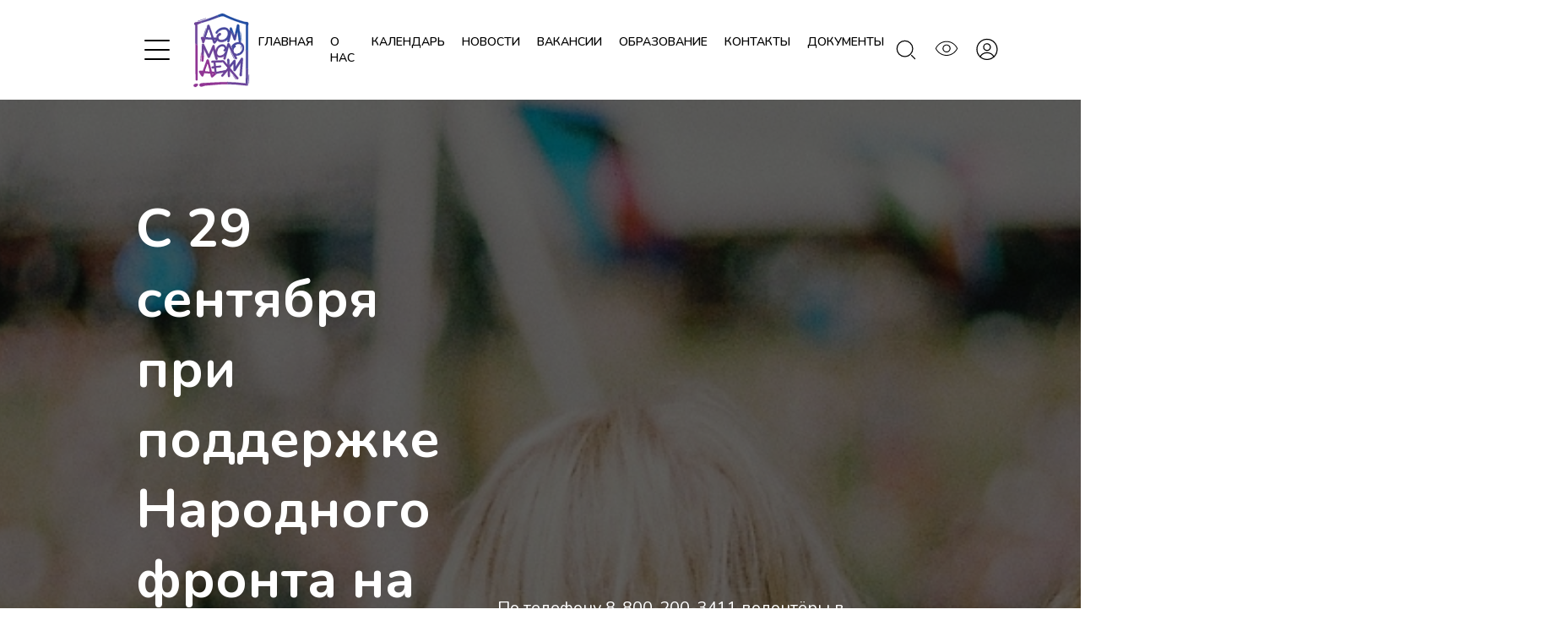

--- FILE ---
content_type: text/html; charset=UTF-8
request_url: https://xn--d1aaadfmodiaucb7a.xn--p1ai/news/s-29-sentyabrya-pri-podderzhke-narodnogo-fronta-na-postoyannoy-osnove-rabotaet-goryachaya-liniya-i-o/
body_size: 8819
content:
<!DOCTYPE html>
<html lang="ru" lang="ru">
<head>
<title>Новости. . С 29 сентября при поддержке Народного фронта на постоянной основе работает горячая линия и обновлённая платформа мывместе.рф.. Дом молодёжи.</title>
	<meta charset="UTF-8">
<meta http-equiv="Content-Type" content="text/html; charset=UTF-8" />
<meta name="robots" content="index, follow" />
<meta name="keywords" content="Новости, , С 29 сентября при поддержке Народного фронта на постоянной основе работает горячая линия и обновлённая платформа мывместе.рф., дом молодежи краснодар, дом молодежи,  дом молодежи официальный, сайт дома молодежи, дом молодежи официальный сайт, курсы +для молодежи, бесплатные курсы +для молодежи, курсы центр молодежи, курсы краснодар" />
<meta name="description" content="Новости. . С 29 сентября при поддержке Народного фронта на постоянной основе работает горячая линия и обновлённая платформа мывместе.рф.. Дом молодёжи." />
<link href="/local/templates/main/components/bitrix/news/news/bitrix/news.detail/news/style.css?1703461962105" type="text/css"  rel="stylesheet" />
<link href="/local/templates/main/css/slider.css?17034619591893" type="text/css"  data-template-style="true"  rel="stylesheet" />
<link href="/local/templates/main/css/fancybox.css?170346195938087" type="text/css"  data-template-style="true"  rel="stylesheet" />
<link href="/local/templates/main/css/style.css?1706531618156435" type="text/css"  data-template-style="true"  rel="stylesheet" />
<link href="/bitrix/components/simai/feedback.error/templates/.default/style.css?17034618855779" type="text/css"  data-template-style="true"  rel="stylesheet" />
<link href="/local/templates/main/styles.css?1703461959912" type="text/css"  data-template-style="true"  rel="stylesheet" />
<link href="/local/templates/main/template_styles.css?17034619621510" type="text/css"  data-template-style="true"  rel="stylesheet" />
<meta name="viewport" content="width=device-width, initial-scale=1.0">
<meta http-equiv="X-UA-Compatible" content="IE=edge">
<link rel="preconnect" href="https://fonts.googleapis.com">
<link rel="preconnect" href="https://fonts.gstatic.com" crossorigin>
<link href="https://fonts.googleapis.com/css2?family=Nunito:wght@400;500;600;700;800&display=swap" rel="stylesheet">



<!--link type="image/x-icon" href="/favicon.ico" rel="icon"-->
</head>
<body>
	<div id="panel"></div>
    <header class="header header_page">
        <div class="container">
            <div class="header_wrapper">
                <div class="header_left">
                    <div class="menu_burger">
                        <span></span>
                    </div>
                    <a href="/" class="header_logo">
                        <img id="header_logo" src="/local/templates/main/img/header_page.svg" alt="logo">
                    </a>
                </div>
					<ul class="menu">	<li><a href="/">Главная</a></li>
	<li><a href="/about/">О нас</a><ul>
				<li><a href="/about/photo/">Галерея фото</a></li>
				<li><a href="/about/video/">Галерея видео</a></li>
				<li><a href="/about/press-releases/">Пресс-релизы</a></li>
				<li><a href="/about/employees/">Сотрудники</a></li>
</ul></li>	<li><a href="/calendar/">календарь</a></li>
	<li><a href="/news/">новости</a></li>
	<li><a href="/vacancies/">вакансии</a></li>
	<li><a href="/education/">образование</a><ul>
				<li><a href="/education/courses/">Обучающие курсы по направлениям молодёжной политики</a></li>
				<li><a href="/education/library/">Электронная библиотека</a></li>
				<li><a href="/education/books/">Книги</a></li>
				<li><a href="/education/broadcasts/">Онлайн-трансляции</a></li>
</ul></li>	<li><a href="/contacts/">контакты</a></li>
	<li><a href="/documentation/">документы</a></li>
	</ul>
                <div class="header_links">
                    <div class="header_link search_open">
                        <svg width="41" height="42" viewBox="0 0 41 42" fill="none" xmlns="http://www.w3.org/2000/svg">
                            <circle cx="18.7154" cy="19.2989" r="11.9097" stroke="white" stroke-width="1.63333"/>
                            <path d="M34.028 34.611L28.9238 29.5068" stroke="white" stroke-width="1.63333" stroke-linecap="round"/>
                        </svg>                        
                    </div>
                    <a href="?special_version=Y" class="header_link">
                        <svg width="40" height="40" viewBox="0 0 40 40" fill="none" xmlns="http://www.w3.org/2000/svg">
                            <path d="M20.0128 25.0643C21.6349 25.0643 23.0212 24.4848 24.1718 23.3259C25.3225 22.1669 25.8978 20.7764 25.8978 19.1544C25.8978 17.5323 25.3184 16.146 24.1594 14.9954C23.0005 13.8447 21.61 13.2694 19.9879 13.2694C18.3659 13.2694 16.9795 13.8488 15.8289 15.0078C14.6782 16.1667 14.1029 17.5572 14.1029 19.1793C14.1029 20.8013 14.6824 22.1877 15.8413 23.3383C17.0003 24.489 18.3908 25.0643 20.0128 25.0643ZM19.9849 23.7373C18.711 23.7373 17.6334 23.2915 16.752 22.3998C15.8706 21.5081 15.4299 20.4253 15.4299 19.1514C15.4299 17.8775 15.8757 16.7998 16.7674 15.9184C17.6591 15.037 18.7419 14.5963 20.0158 14.5963C21.2897 14.5963 22.3674 15.0422 23.2488 15.9339C24.1302 16.8256 24.5709 17.9084 24.5709 19.1823C24.5709 20.4562 24.125 21.5338 23.2333 22.4152C22.3416 23.2966 21.2588 23.7373 19.9849 23.7373ZM20.005 30.0002C16.4164 30.0002 13.1435 29.013 10.1862 27.0386C7.229 25.0643 4.98755 22.4403 3.46191 19.1668C4.98755 15.8933 7.22746 13.2694 10.1816 11.295C13.1359 9.32068 16.4073 8.3335 19.9958 8.3335C23.5843 8.3335 26.8572 9.32068 29.8145 11.295C32.7717 13.2694 35.0132 15.8933 36.5388 19.1668C35.0132 22.4403 32.7733 25.0643 29.8191 27.0386C26.8649 29.013 23.5935 30.0002 20.005 30.0002ZM19.9933 28.7181C23.2523 28.7181 26.2381 27.8565 28.9507 26.1332C31.6633 24.4099 33.7344 22.0878 35.1638 19.1668C33.7344 16.2459 31.6657 13.9238 28.9577 12.2005C26.2498 10.4772 23.2664 9.61554 20.0074 9.61554C16.7484 9.61554 13.7627 10.4772 11.05 12.2005C8.33743 13.9238 6.26318 16.2459 4.82729 19.1668C6.26318 22.0878 8.33509 24.4099 11.043 26.1332C13.751 27.8565 16.7344 28.7181 19.9933 28.7181Z" fill="white"/>
                        </svg>
                    </a>
                    <a href="/cabinet/"  framebot="auth" class="header_link">
                        <svg width="41" height="41" viewBox="0 0 41 41" fill="none" xmlns="http://www.w3.org/2000/svg">
                            <circle cx="20.4167" cy="17.0138" r="5.10417" stroke="white" stroke-width="1.63333" stroke-linecap="round"/>
                            <circle cx="20.4165" cy="20.4165" r="15.3125" stroke="white" stroke-width="1.63333"/>
                            <path d="M30.6252 31.8262C30.023 30.0173 28.6962 28.4189 26.8505 27.2789C25.0048 26.1389 22.7433 25.521 20.4168 25.521C18.0904 25.521 15.8289 26.1389 13.9832 27.2789C12.1375 28.4189 10.8106 30.0173 10.2085 31.8262" stroke="white" stroke-width="1.63333" stroke-linecap="round"/>
                        </svg>                       
                    </a>
                </div>
            </div>
            <div class="header_inner">
                <div class="container">
                    <div class="header_inner-wrapper">
						<div class="header_inner-items">	<div class="header_inner-item"><a class="header_inner-title" href="/">Главная</a></div>
	<div class="header_inner-item"><a class="header_inner-title" href="/about/">О нас</a><ul class="header_inner-menu">
				<li><a href="/about/photo/">Галерея фото</a></li>
				<li><a href="/about/video/">Галерея видео</a></li>
				<li><a href="/about/press-releases/">Пресс-релизы</a></li>
				<li><a href="/about/employees/">Сотрудники</a></li>
</ul></div>	<div class="header_inner-item"><a class="header_inner-title" href="/calendar/">Календарь</a></div>
	<div class="header_inner-item"><a class="header_inner-title" href="/news/">Новости</a></div>
</div><div class="header_inner-items">	<div class="header_inner-item"><a class="header_inner-title" href="/technical_equipment/">Тех. оснащение</a></div>
	<div class="header_inner-item"><a class="header_inner-title" href="/documentation/">Документы</a></div>
	<div class="header_inner-item"><a class="header_inner-title" href="/education/">Образование</a><ul class="header_inner-menu">
				<li><a href="/education/courses/">Обучающие курсы по направлениям молодёжной политики</a></li>
				<li><a href="/education/library/">Электронная библиотека</a></li>
				<li><a href="/education/books/">Книги</a></li>
				<li><a href="/education/broadcasts/">Онлайн-трансляции</a></li>
</ul></div>	<div class="header_inner-item"><a class="header_inner-title" href="/visit/">Посещение</a></div>
</div><div class="header_inner-items">	<div class="header_inner-item"><a class="header_inner-title" href="/vacancies/">Вакансии</a></div>
	<div class="header_inner-item"><a class="header_inner-title" href="/contacts/">Контакты</a></div>
	<div class="header_inner-item"><a class="header_inner-title" href="/forms/">Обратная связь</a></div>
</div>
                    </div>
                </div>

            </div>
        </div>
        <div class="search_drop">
            <div class="search_drop-overlay">

            </div>
            <form action="/search/" class="search_drop-form">
                <input type="text" name="q" id="q" class="search_drop-inp" placeholder="Поиск по сайту">
                <div class="search_drop-close">
                    <svg xmlns="http://www.w3.org/2000/svg" width="49" height="49" viewBox="0 0 49 49" fill="none">
                        <path d="M13.3968 32.6027C12.073 33.9266 11.5981 35.5981 12.3362 36.3362C13.0743 37.0743 14.7458 36.5994 16.0697 35.2756L35.246 16.0992C36.5699 14.7754 37.0447 13.1038 36.3066 12.3657C35.5685 11.6277 33.897 12.1025 32.5732 13.4264L13.3968 32.6027Z" fill="#888888"/>
                        <path d="M13.3968 32.6027C12.073 33.9266 11.5981 35.5981 12.3362 36.3362C13.0743 37.0743 14.7458 36.5994 16.0697 35.2756L35.246 16.0992C36.5699 14.7754 37.0447 13.1038 36.3066 12.3657C35.5685 11.6277 33.897 12.1025 32.5732 13.4264L13.3968 32.6027Z" fill="#888888"/>
                        <path d="M13.3968 32.6027C12.073 33.9266 11.5981 35.5981 12.3362 36.3362C13.0743 37.0743 14.7458 36.5994 16.0697 35.2756L35.246 16.0992C36.5699 14.7754 37.0447 13.1038 36.3066 12.3657C35.5685 11.6277 33.897 12.1025 32.5732 13.4264L13.3968 32.6027Z" fill="#888888"/>
                        <path d="M32.6025 35.603C33.9263 36.9268 35.5979 37.4017 36.3359 36.6636C37.074 35.9255 36.5992 34.2539 35.2753 32.9301L16.099 13.7537C14.7751 12.4299 13.1036 11.955 12.3655 12.6931C11.6274 13.4312 12.1023 15.1028 13.4261 16.4266L32.6025 35.603Z" fill="#888888"/>
                        <path d="M32.6025 35.603C33.9263 36.9268 35.5979 37.4017 36.3359 36.6636C37.074 35.9255 36.5992 34.2539 35.2753 32.9301L16.099 13.7537C14.7751 12.4299 13.1036 11.955 12.3655 12.6931C11.6274 13.4312 12.1023 15.1028 13.4261 16.4266L32.6025 35.603Z" fill="#888888"/>
                        <path d="M32.6025 35.603C33.9263 36.9268 35.5979 37.4017 36.3359 36.6636C37.074 35.9255 36.5992 34.2539 35.2753 32.9301L16.099 13.7537C14.7751 12.4299 13.1036 11.955 12.3655 12.6931C11.6274 13.4312 12.1023 15.1028 13.4261 16.4266L32.6025 35.603Z" fill="#888888"/>
                    </svg>
                </div>
            </form>
        </div>
    </header>
<div id="crumbs" class="crumbs"><div class="container" itemscope itemtype="http://schema.org/BreadcrumbList"><div class="crumbs_wrapper" itemprop="itemListElement" itemscope itemtype="http://schema.org/ListItem"><a href="/" title="Главная" itemprop="item" class="crumbs_home"><svg xmlns="http://www.w3.org/2000/svg" width="24" height="24" viewBox="0 0 24 24" fill="none"><path d="M5 12.7595C5 11.4018 5 10.7229 5.27446 10.1262C5.54892 9.52943 6.06437 9.08763 7.09525 8.20401L8.09525 7.34687C9.95857 5.74974 10.8902 4.95117 12 4.95117C13.1098 4.95117 14.0414 5.74974 15.9047 7.34687L16.9047 8.20401C17.9356 9.08763 18.4511 9.52943 18.7255 10.1262C19 10.7229 19 11.4018 19 12.7595V16.9999C19 18.8856 19 19.8284 18.4142 20.4142C17.8284 20.9999 16.8856 20.9999 15 20.9999H9C7.11438 20.9999 6.17157 20.9999 5.58579 20.4142C5 19.8284 5 18.8856 5 16.9999V12.7595Z" stroke="black" stroke-opacity="0.4" stroke-width="2"/><path d="M14.5 21V16C14.5 15.4477 14.0523 15 13.5 15H10.5C9.94772 15 9.5 15.4477 9.5 16V21" stroke="black" stroke-opacity="0.4" stroke-width="2" stroke-linecap="round" stroke-linejoin="round"/></svg></a><a href="/news/" title="Новости" itemprop="item" class="crumb">Новости</a><div class="crumb">С 29 сентября при поддержке Народного фронта на постоянной основе работает горячая линия и обновлённая платформа мывместе.рф.</div></div></div></div><div style="clear:both"></div><section class="event">
        <div class="container">
            <div class="event_wrapper">
	<ul class="page_aside">
				<li><a class="" href="/">Главная</a></li>
			<li><a class="childlink " href="/about/">О нас</a><img src="/local/templates/main/img/aside_arrow.svg" alt=""><ul >
				<li><a class="childlink " href="/about/photo/">Галерея фото</a></li>
				<li><a class="childlink " href="/about/video/">Галерея видео</a></li>
				<li><a class="childlink " href="/about/press-releases/">Пресс-релизы</a></li>
				<li><a class="childlink " href="/about/employees/">Сотрудники</a></li>
			</ul></li>
				<li><a class="active" href="/news/">новости</a></li>
				<li><a class="" href="/vacancies/">вакансии</a></li>
			<li><a class="childlink " href="/education/">образование</a><img src="/local/templates/main/img/aside_arrow.svg" alt=""><ul >
				<li><a class="childlink " href="/education/courses/">Обучающие курсы по направлениям молодёжной политики</a></li>
				<li><a class="childlink " href="/education/library/">Электронная библиотека</a></li>
				<li><a class="childlink " href="/education/books/">Книги</a></li>
				<li><a class="childlink " href="/education/broadcasts/">Онлайн-трансляции</a></li>
			</ul></li>
				<li><a class="" href="/contacts/">контакты</a></li>
	</ul>    <section id="newszag" class="new_prev">
        <div class="new_prev-img">
            <img src="/local/templates/main/img/new_prev.jpg" alt="С 29 сентября при поддержке Народного фронта на постоянной основе работает горячая линия и обновлённая платформа мывместе.рф.">
        </div>
        <div class="container">
            <div class="new_prev-wrapper">
                <div class="new_prev-title">
                    С 29 сентября при поддержке Народного фронта на постоянной основе работает горячая линия и обновлённая платформа мывместе.рф.                </div>
                <div class="new_prev-text">
					По телефону 8-800-200-3411 волонтёры в круглосуточном режиме принимают заявки на оказание бытовой, психологической, гуманитарной и юридической помощи семьям военнослужащих. В каждом муниципалитете Краснодарского края адресную помощь оказали тысячи волонтеров акции #МЫВМЕСТЕ. Поддержка семей солдат, находящихся в зоне СВО — первостепенная на сегодня задача.                </div>
            </div>
        </div>
    </section>
	<div id="new_active_from" class="event_title-wrapper">
		<div class="container">
			<div class="event_title">
				15 ноября 2022			</div>
		</div>
	</div>
		
<div class="event_content">
                    <p><p>
	 По телефону 8-800-200-3411 волонтёры в круглосуточном режиме принимают заявки на оказание бытовой, психологической, гуманитарной и юридической помощи семьям военнослужащих.
</p>
<p>
	 В каждом муниципалитете Краснодарского края адресную помощь оказали тысячи волонтеров акции #МЫВМЕСТЕ. Поддержка семей солдат, находящихся в зоне СВО — первостепенная на сегодня задача.
</p></p>
<div class="new_page-wrapper">
</div>
                    <a href="/news/" class="event_back">Вернуться к списку новостей</a>
                    <div class="event_messages half_bg">
                        <div class="event_messages-wrapper">
                            <div data-text="Оставайтесь с нами и делитесь с друзьями!" class="event_messages-title">
                                Оставайтесь с нами и делитесь с друзьями!
                            </div>
                            <div class="event_messages-items">
                                <a href="https://vk.com/share.php?url=https%3A%2F%2Fxn--d1aaadfmodiaucb7a.xn--p1ai%2Fnews%2Fs-29-sentyabrya-pri-podderzhke-narodnogo-fronta-na-postoyannoy-osnove-rabotaet-goryachaya-liniya-i-o%2F%26title%3D%D0%A1+29+%D1%81%D0%B5%D0%BD%D1%82%D1%8F%D0%B1%D1%80%D1%8F+%D0%BF%D1%80%D0%B8+%D0%BF%D0%BE%D0%B4%D0%B4%D0%B5%D1%80%D0%B6%D0%BA%D0%B5+%D0%9D%D0%B0%D1%80%D0%BE%D0%B4%D0%BD%D0%BE%D0%B3%D0%BE+%D1%84%D1%80%D0%BE%D0%BD%D1%82%D0%B0+%D0%BD%D0%B0+%D0%BF%D0%BE%D1%81%D1%82%D0%BE%D1%8F%D0%BD%D0%BD%D0%BE%D0%B9+%D0%BE%D1%81%D0%BD%D0%BE%D0%B2%D0%B5+%D1%80%D0%B0%D0%B1%D0%BE%D1%82%D0%B0%D0%B5%D1%82+%D0%B3%D0%BE%D1%80%D1%8F%D1%87%D0%B0%D1%8F+%D0%BB%D0%B8%D0%BD%D0%B8%D1%8F+%D0%B8+%D0%BE%D0%B1%D0%BD%D0%BE%D0%B2%D0%BB%D1%91%D0%BD%D0%BD%D0%B0%D1%8F+%D0%BF%D0%BB%D0%B0%D1%82%D1%84%D0%BE%D1%80%D0%BC%D0%B0+%D0%BC%D1%8B%D0%B2%D0%BC%D0%B5%D1%81%D1%82%D0%B5.%D1%80%D1%84.%26utm_source%3Dshare2" rel="nofollow noopener" target="_blank" title="ВКонтакте" class="event_messages-item"><img src="/local/templates/main/img/event_messages1.svg" alt=""></a>
                                <a href="https://connect.ok.ru/offer?url=https%3A%2F%2Fxn--d1aaadfmodiaucb7a.xn--p1ai%2Fnews%2Fs-29-sentyabrya-pri-podderzhke-narodnogo-fronta-na-postoyannoy-osnove-rabotaet-goryachaya-liniya-i-o%2F%26title%3D%D0%A1+29+%D1%81%D0%B5%D0%BD%D1%82%D1%8F%D0%B1%D1%80%D1%8F+%D0%BF%D1%80%D0%B8+%D0%BF%D0%BE%D0%B4%D0%B4%D0%B5%D1%80%D0%B6%D0%BA%D0%B5+%D0%9D%D0%B0%D1%80%D0%BE%D0%B4%D0%BD%D0%BE%D0%B3%D0%BE+%D1%84%D1%80%D0%BE%D0%BD%D1%82%D0%B0+%D0%BD%D0%B0+%D0%BF%D0%BE%D1%81%D1%82%D0%BE%D1%8F%D0%BD%D0%BD%D0%BE%D0%B9+%D0%BE%D1%81%D0%BD%D0%BE%D0%B2%D0%B5+%D1%80%D0%B0%D0%B1%D0%BE%D1%82%D0%B0%D0%B5%D1%82+%D0%B3%D0%BE%D1%80%D1%8F%D1%87%D0%B0%D1%8F+%D0%BB%D0%B8%D0%BD%D0%B8%D1%8F+%D0%B8+%D0%BE%D0%B1%D0%BD%D0%BE%D0%B2%D0%BB%D1%91%D0%BD%D0%BD%D0%B0%D1%8F+%D0%BF%D0%BB%D0%B0%D1%82%D1%84%D0%BE%D1%80%D0%BC%D0%B0+%D0%BC%D1%8B%D0%B2%D0%BC%D0%B5%D1%81%D1%82%D0%B5.%D1%80%D1%84.%26utm_source%3Dshare2" rel="nofollow noopener" target="_blank" title="Одноклассники" class="event_messages-item"><img src="/local/templates/main/img/event_messages2.svg" alt=""></a>
                                <a href="https://t.me/share/url?url=https%3A%2F%2Fxn--d1aaadfmodiaucb7a.xn--p1ai%2Fnews%2Fs-29-sentyabrya-pri-podderzhke-narodnogo-fronta-na-postoyannoy-osnove-rabotaet-goryachaya-liniya-i-o%2F%26title%3D%D0%A1+29+%D1%81%D0%B5%D0%BD%D1%82%D1%8F%D0%B1%D1%80%D1%8F+%D0%BF%D1%80%D0%B8+%D0%BF%D0%BE%D0%B4%D0%B4%D0%B5%D1%80%D0%B6%D0%BA%D0%B5+%D0%9D%D0%B0%D1%80%D0%BE%D0%B4%D0%BD%D0%BE%D0%B3%D0%BE+%D1%84%D1%80%D0%BE%D0%BD%D1%82%D0%B0+%D0%BD%D0%B0+%D0%BF%D0%BE%D1%81%D1%82%D0%BE%D1%8F%D0%BD%D0%BD%D0%BE%D0%B9+%D0%BE%D1%81%D0%BD%D0%BE%D0%B2%D0%B5+%D1%80%D0%B0%D0%B1%D0%BE%D1%82%D0%B0%D0%B5%D1%82+%D0%B3%D0%BE%D1%80%D1%8F%D1%87%D0%B0%D1%8F+%D0%BB%D0%B8%D0%BD%D0%B8%D1%8F+%D0%B8+%D0%BE%D0%B1%D0%BD%D0%BE%D0%B2%D0%BB%D1%91%D0%BD%D0%BD%D0%B0%D1%8F+%D0%BF%D0%BB%D0%B0%D1%82%D1%84%D0%BE%D1%80%D0%BC%D0%B0+%D0%BC%D1%8B%D0%B2%D0%BC%D0%B5%D1%81%D1%82%D0%B5.%D1%80%D1%84.%26utm_source%3Dshare2" rel="nofollow noopener" target="_blank" title="Telegram" class="event_messages-item"><img src="/local/templates/main/img/event_messages3.svg" alt=""></a>
                                <a href="https://connect.mail.ru/share?url=https%3A%2F%2Fxn--d1aaadfmodiaucb7a.xn--p1ai%2Fnews%2Fs-29-sentyabrya-pri-podderzhke-narodnogo-fronta-na-postoyannoy-osnove-rabotaet-goryachaya-liniya-i-o%2F%26title%3D%D0%A1+29+%D1%81%D0%B5%D0%BD%D1%82%D1%8F%D0%B1%D1%80%D1%8F+%D0%BF%D1%80%D0%B8+%D0%BF%D0%BE%D0%B4%D0%B4%D0%B5%D1%80%D0%B6%D0%BA%D0%B5+%D0%9D%D0%B0%D1%80%D0%BE%D0%B4%D0%BD%D0%BE%D0%B3%D0%BE+%D1%84%D1%80%D0%BE%D0%BD%D1%82%D0%B0+%D0%BD%D0%B0+%D0%BF%D0%BE%D1%81%D1%82%D0%BE%D1%8F%D0%BD%D0%BD%D0%BE%D0%B9+%D0%BE%D1%81%D0%BD%D0%BE%D0%B2%D0%B5+%D1%80%D0%B0%D0%B1%D0%BE%D1%82%D0%B0%D0%B5%D1%82+%D0%B3%D0%BE%D1%80%D1%8F%D1%87%D0%B0%D1%8F+%D0%BB%D0%B8%D0%BD%D0%B8%D1%8F+%D0%B8+%D0%BE%D0%B1%D0%BD%D0%BE%D0%B2%D0%BB%D1%91%D0%BD%D0%BD%D0%B0%D1%8F+%D0%BF%D0%BB%D0%B0%D1%82%D1%84%D0%BE%D1%80%D0%BC%D0%B0+%D0%BC%D1%8B%D0%B2%D0%BC%D0%B5%D1%81%D1%82%D0%B5.%D1%80%D1%84.%26utm_source%3Dshare2" rel="nofollow noopener" target="_blank" title="Мой Мир" class="event_messages-item"><img src="/local/templates/main/img/event_messages4.svg" alt=""></a>
                            </div>
                        </div>
                    </div>
                </div>            </div>
        </div>
    </section>    <footer class="footer">
        <div class="container">
            <div class="footer_wrapper">
                <div class="footer_left">
                    <a href="/" class="footer_logo">
                        <img src="/local/templates/main/img/footer_logo.png" alt="footer logo">
                    </a>
                    <div class="footer_text">
                        Нашли ошибку? Сообщите нам! Выделите и нажмите Ctr+Enter
                    </div>
					<ul class="footer_menu">
	<li><a href="/">Главная</a></li>
	<li><a href="/technical_equipment/">Тех. оснащение</a></li>
	<li><a href="/about/">О нас</a></li>
	<li><a href="/documentation/">Документы</a></li>
	<li><a href="/calendar/">Календарь</a></li>
	<li><a href="/visit/">Посещение</a></li>
	<li><a href="/news/">Новости</a></li>
	<li><a href="/education/">Образование</a></li>
	<li><a href="/cabinet/">Личный кабинет</a></li>
	<li><a href="/vacancies/">Вакансии</a></li>
</ul>
                    <div class="footer_inner">
                        <div class="footer_inner-text">2026 © Все права защищены</div>
						<a href="/politika/" class="footer_inner-text"><p>Политика конфиденциальности</p></a>                    </div>
                </div>
                <div class="footer_right">
                    <div class="footer_subscribe"><div class="footer_subscribe-title">
    Не пропустите наши новости!
</div>
<form id="subscribe_form" class="footer_subscribe-inner">
	<input type="text" name="EMAIL" required title="Введите ваш e-mail" class="footer_subscribe-inp">
	<button id="subscribe" class="footer_subscribe-btn">Подписаться</button>
</form>
                    </div>
                    <div class="footer_items">
                        <a href="tel:+78612343309
" class="footer_item"><div class="footer_item-img"><img src="/local/templates/main/img/footer_message1.svg" alt="Телефон"></div>+7 (861) 234-33-09 
</a>
                        <a href="mailto:dom.molod.krd@yandex.ru" class="footer_item"><div class="footer_item-img"><img src="/local/templates/main/img/footer_message2.svg" alt="email"></div>dom.molod.krd@yandex.ru</a>
                        <div class="footer_item"><div class="footer_item-img"><img src="/local/templates/main/img/footer_message3.svg" alt="Адрес"></div>350018, Российская Федерация, г. Краснодар, ул. Сормовская, 12/11</div>
                    </div>
                    <div class="footer_messages">
						<div style="display: flex;">
	<a href="https://vk.com/dom_molodkrd" class="footer_message">
		<svg xmlns="http://www.w3.org/2000/svg" width="13" height="9" viewBox="0 0 13 9" fill="none">
			<path fill-rule="evenodd" clip-rule="evenodd" d="M0 0.8125C0.102274 5.8723 2.55631 8.9125 6.85891 8.9125H7.10286V6.0181C8.68383 6.1801 9.87936 7.3717 10.3592 8.9125H12.5931C11.9795 6.6094 10.367 5.33679 9.36017 4.84989C10.367 4.25049 11.7828 2.7907 12.121 0.8125H10.0916C9.65116 2.4181 8.34562 3.87699 7.10286 4.01559V0.8125H5.07339V6.42311C3.81489 6.09911 2.22601 4.5259 2.15522 0.8125H0Z" fill="white"/>
		</svg>
	</a>
	<a href="" class="footer_message">
		<svg xmlns="http://www.w3.org/2000/svg" width="7" height="13" viewBox="0 0 7 13" fill="none">
			<path fill-rule="evenodd" clip-rule="evenodd" d="M3.25398 0.812529C3.87599 0.816129 4.48307 1.00333 4.99866 1.35163C5.51426 1.69903 5.91526 2.19223 6.15111 2.76823C6.38687 3.34423 6.44696 3.97693 6.32364 4.58713C6.20031 5.19733 5.89916 5.75622 5.45822 6.19542C5.01738 6.63462 4.45635 6.93252 3.84612 7.05312C3.23581 7.17372 2.60364 7.10982 2.0293 6.87132C1.45497 6.63192 0.964294 6.22872 0.619064 5.71122C0.273833 5.19282 0.0896084 4.58443 0.0895185 3.96253C0.0902381 3.54763 0.172728 3.13724 0.33221 2.75384C0.491693 2.37134 0.725111 2.02393 1.01898 1.73143C1.31294 1.43803 1.66159 1.20673 2.04514 1.04923C2.4286 0.89173 2.8394 0.810729 3.25398 0.812529ZM3.26118 2.57292C3.53112 2.57562 3.79413 2.65843 4.01721 2.81053C4.24029 2.96173 4.41344 3.17683 4.51482 3.42703C4.61619 3.67723 4.64129 3.95174 4.58696 4.21634C4.53263 4.48094 4.40121 4.72303 4.20943 4.91293C4.01757 5.10283 3.7739 5.23242 3.509 5.28372C3.24409 5.33502 2.96983 5.30713 2.72084 5.20363C2.47177 5.09923 2.25913 4.92372 2.10954 4.69872C1.96004 4.47372 1.88035 4.21003 1.88053 3.94003C1.88197 3.57553 2.02787 3.22723 2.2863 2.96983C2.54473 2.71333 2.89436 2.57024 3.25857 2.57114L3.26118 2.57292ZM3.25398 8.02692C3.85728 8.02242 4.45527 7.91353 5.0216 7.70563C5.33724 7.50133 5.67375 7.33123 6.02536 7.19803C6.22325 7.20523 6.54977 7.53372 6.494 8.38332C6.46252 8.86842 5.57831 9.06823 5.26708 9.25363C5.06388 9.36433 4.84341 9.43904 4.61494 9.47593C4.61494 9.47593 5.37681 10.2913 5.57111 10.492C5.96572 10.78 6.26319 11.1814 6.42384 11.6422C6.37257 11.8609 6.26121 12.0616 6.10227 12.22C5.94332 12.3793 5.74319 12.4909 5.52434 12.5422C5.04121 12.2947 4.61296 11.9518 4.26512 11.5342C3.74071 11.0338 3.26208 10.5721 3.26208 10.5721C3.26208 10.5721 2.77095 11.0095 2.25913 11.5153C1.91939 11.9338 1.50148 12.283 1.0287 12.5422C0.785471 12.4792 0.565721 12.3478 0.396164 12.1624C0.226517 11.977 0.114347 11.7457 0.0733294 11.4982C0.374664 10.9978 0.751201 10.546 1.18971 10.1599C1.41369 9.91692 1.65412 9.68923 1.90931 9.47863C1.70836 9.45073 1.51407 9.38772 1.33543 9.29142C0.902763 9.05112 -0.0238184 8.79912 0.000468293 8.35272C0.0256545 7.89192 0.143583 7.18273 0.554657 7.18273C0.905824 7.31053 1.24305 7.47432 1.56111 7.67052C2.092 7.91352 2.67039 8.03414 3.25398 8.02514V8.02692Z" fill="white"/>
		</svg>
	</a>
	<a href="https://t.me/molcentrkrasnodar" class="footer_message">
		<svg xmlns="http://www.w3.org/2000/svg" width="13" height="12" viewBox="0 0 13 12" fill="none">
			<path fill-rule="evenodd" clip-rule="evenodd" d="M10.7979 10.8092C10.7817 10.9883 10.7116 11.1584 10.5973 11.2979C10.484 11.4365 10.3311 11.5382 10.1584 11.5895C9.98567 11.6408 9.80218 11.639 9.63127 11.585C9.45946 11.531 9.30835 11.4266 9.19681 11.2853C8.21635 10.505 6.68718 9.38179 6.68718 9.38179C6.68718 9.38179 5.58078 11.3321 5.38288 11.5319C5.31722 11.5868 5.24167 11.6282 5.15982 11.6516C5.07706 11.6759 4.9916 11.6822 4.90615 11.6714C4.82159 11.6597 4.74065 11.6309 4.66779 11.5859C4.59493 11.5418 4.53195 11.4824 4.48338 11.4122C4.47348 11.3816 4.46091 11.351 4.44742 11.3222L5.06805 8.21542L9.49363 3.86571L3.45796 7.3118C3.45796 7.3118 0.732443 6.49639 0.327666 6.33709C0.223323 6.28039 0.13697 6.1949 0.0794013 6.0905C0.0209334 5.9861 -0.00605682 5.86823 0.00113923 5.74943C0.00743577 5.63063 0.0470331 5.51633 0.116295 5.41913C0.185557 5.32193 0.280898 5.24632 0.390638 5.20132C0.966321 4.90792 11.1217 1.0271 11.4636 0.927201C11.8054 0.827301 12.7049 0.567199 12.6059 1.4429C12.507 2.3186 10.8969 10.3286 10.7979 10.8092Z" fill="white"/>
		</svg>
	</a>
	<a href="" class="footer_message">
		<svg xmlns="http://www.w3.org/2000/svg" width="14" height="13" viewBox="0 0 14 13" fill="none">
			<path fill-rule="evenodd" clip-rule="evenodd" d="M9.8974 12.5125H3.60086C2.60691 12.4711 1.67052 12.0373 0.995889 11.3065C0.322159 10.5748 -0.0358407 9.60641 0.00283802 8.61191V4.71221C-0.0349412 3.71861 0.322166 2.74932 0.996795 2.01852C1.67142 1.28772 2.60781 0.8539 3.60086 0.8125H9.8974C10.8905 0.8539 11.8268 1.2877 12.5015 2.0194C13.1761 2.7502 13.5332 3.71859 13.4954 4.71309V8.61279C13.5332 9.60729 13.1761 10.5757 12.5015 11.3065C11.8268 12.0373 10.8905 12.4711 9.8974 12.5125ZM11.6964 4.642C11.7243 4.1362 11.5498 3.63937 11.2134 3.26047C10.8761 2.88247 10.4029 2.65211 9.8974 2.62151H3.60086C3.09534 2.65211 2.6222 2.88247 2.28489 3.26047C1.94757 3.63937 1.77396 4.1362 1.80185 4.642V8.68212C1.77396 9.18792 1.94757 9.68469 2.28489 10.0636C2.6222 10.4416 3.09534 10.672 3.60086 10.7026H9.8974C10.4029 10.672 10.8761 10.4416 11.2134 10.0636C11.5498 9.68469 11.7243 9.18792 11.6964 8.68212V4.642ZM5.39987 4.4008L8.9979 6.6625L5.39987 8.92239V4.4008Z" fill="white"/>
		</svg>
	</a>
</div>                    </div>
                    <div class="footer_dev">
						При поддержке <a >Росмолодежь</a>&nbsp;
						Разработано в <a href="https://3nv.ru/" target="_blank">Новые технологии</a>
                    </div>
                </div>
            </div>
        </div>
    </footer>
	<div id="popup" style="display: none;"><div id="popup_body" class="popup_body-wrapper"></div></div>
<script src="/local/templates/main/js/jquery.min.js?170346196089475"></script>
<script src="/local/templates/main/js/jquery.fancybox.min.js?170346196068265"></script>
<script src="/local/templates/main/js/fancybox.umd.js?1703461960144388"></script>
<script src="/local/templates/main/js/slider.js?170346196042862"></script>
<script src="/local/templates/main/js/jquery.maskedinput.js?17034619603568"></script>
<script src="/local/templates/main/js/main.js?17034619605778"></script>
<script src="/local/templates/main/js/script.js?17034619601209"></script>
<script src="/bitrix/components/simai/feedback.error/templates/.default/script.js?17034618854309"></script>

<script>
$(document).ready(function () {
	$('#crumbs').before($("#newszag")).css({"margin-top": "0"});
	$('#crumbs').after($("#new_active_from"));
})
</script>
<script>
$(".modal-window-home").click(function(){
		  closeModalWindow();
		}).children().click(function(e) {
		  e.stopPropagation();
		});
</script></body>
</html>
<!-- MODAL WINDOW -->
 <div class="modal-window-home" id="modal-window-home-id" params="close"  onload="text">
	<form method="POST" name="helpForm">
<!-- CONTENT MODAL -->
		<div class="content-modal-window">
<!-- HEADER -->
			<div class="header-modal-window">
				<span class="header-modal-window-text">На сайте обнаружена ошибка</span>
				<div class="close-icon-button-block over-mask">
					<div class='over-mask but-close-over-mask' params="close" onclick="closeModalWindow()"></div>
					<svg width="18" height="18" viewBox="0 0 512 512">
						<line x1="5" y1="5" x2="510" y2="510" stroke="#000000" stroke-width="20"/>
						<line x1="5" y1="510" x2="510" y2="5" stroke="#000000" stroke-width="20"/>
					</svg>
				</div>
			</div>
<!-- CONTENT BLOCK -->
			<div class="content-modal-window-message-submit">
				<p>Текст с ошибкой</p>
				<div id="mess" class="text-error"></div>
				<div id='elem-form'></div>
			</div>
<!-- FOOTER -->
			<div class="footer-modal-window">
				<input type="submit" value="Отправить"  id='send'
					class="but-sm but-sm-submit btn-button-modal-window m-20">
			</div>
		</div>
	</form>
</div>


--- FILE ---
content_type: text/css
request_url: https://xn--d1aaadfmodiaucb7a.xn--p1ai/local/templates/main/components/bitrix/news/news/bitrix/news.detail/news/style.css?1703461962105
body_size: 9
content:
@media (max-width: 998px) {
	.event_content .new_page-imgs > a {
		width: 100%;
		height: auto;
	}
}

--- FILE ---
content_type: text/css
request_url: https://xn--d1aaadfmodiaucb7a.xn--p1ai/local/templates/main/css/style.css?1706531618156435
body_size: 21620
content:
/*! normalize.css v8.0.1 | MIT License | github.com/necolas/normalize.css */html{line-height:1.15;-webkit-text-size-adjust:100%}body{margin:0}main{display:block}h1{font-size:2em;margin:0.67em 0}hr{-webkit-box-sizing:content-box;box-sizing:content-box;height:0;overflow:visible}pre{font-family:monospace, monospace;font-size:1em}a{background-color:transparent}abbr[title]{border-bottom:none;text-decoration:underline;-webkit-text-decoration:underline dotted;text-decoration:underline dotted}b,strong{font-weight:bolder}code,kbd,samp{font-family:monospace, monospace;font-size:1em}small{font-size:80%}sub,sup{font-size:75%;line-height:0;position:relative;vertical-align:baseline}sub{bottom:-0.25em}sup{top:-0.5em}img{border-style:none}button,input,optgroup,select,textarea{font-family:inherit;font-size:100%;line-height:1.15;margin:0}button,input{overflow:visible}button,select{text-transform:none}button,[type="button"],[type="reset"],[type="submit"]{-webkit-appearance:button}button::-moz-focus-inner,[type="button"]::-moz-focus-inner,[type="reset"]::-moz-focus-inner,[type="submit"]::-moz-focus-inner{border-style:none;padding:0}button:-moz-focusring,[type="button"]:-moz-focusring,[type="reset"]:-moz-focusring,[type="submit"]:-moz-focusring{outline:1px dotted ButtonText}fieldset{padding:0.35em 0.75em 0.625em}legend{-webkit-box-sizing:border-box;box-sizing:border-box;color:inherit;display:table;max-width:100%;padding:0;white-space:normal}progress{vertical-align:baseline}textarea{overflow:auto}[type="checkbox"],[type="radio"]{-webkit-box-sizing:border-box;box-sizing:border-box;padding:0}[type="number"]::-webkit-inner-spin-button,[type="number"]::-webkit-outer-spin-button{height:auto}[type="search"]{-webkit-appearance:textfield;outline-offset:-2px}[type="search"]::-webkit-search-decoration{-webkit-appearance:none}::-webkit-file-upload-button{-webkit-appearance:button;font:inherit}details{display:block}summary{display:list-item}template{display:none}[hidden]{display:none}





p,
h1,
h2,
h3,
h4,
h5,
h6{
    margin: 0;
    padding: 0;
    font-weight: 400;
}
html{
    box-sizing: border-box;
    scroll-behavior: smooth;
    overflow-x: hidden;
}
*{outline:none;}
*,
*::before,
*::after{
    box-sizing: inherit;
}
body{
    min-height: 100vh;
    position: relative;
    overflow-x: hidden;
    font-family: 'Nunito', sans-serif;
}
html.active,
body.active{
    overflow: hidden;
}
a{
    text-decoration: none;
}
ul{
    list-style: none;
    padding: 0;
    margin: 0;
}
.container{
    max-width: 1530px;
    margin: 0 auto;
    padding: 0 15px;
}

.header{
    position: fixed;
    z-index: 10;
    top: 0;
    right: 0;
    width: 100%;
    transition: all 0.3s;
}
.header.fixed{
    background: rgba(0, 0, 0, 0.80);
}
.header_wrapper{
    padding: 30px 0;
    display: flex;
    justify-content: space-between;
    align-items: center;
}
.header_left{
    display: flex;
    align-items: center;
    margin-right: 70px;
}
.header_logo{
    display: flex;
    margin-left: 18px;
}
.menu{
    display: flex;
}
.menu li{
    position: relative;
    padding: 30px 0;
}
.menu li ul{
    position: absolute;
    border-radius: 25px;
    background: rgba(0, 0, 0, 0.50);
    backdrop-filter: blur(12.5px);
    padding: 34px 30px;
    width: 360px;
    top: 100%;
    left: -30px;
    opacity: 0;
    visibility: hidden;
    transition: all 0.2s;
}
.menu li:hover ul{
    opacity: 1;
    visibility: visible;
}
.menu li ul a{
    margin: 0 0 20px;
}
.menu li ul li:last-child a{
    margin-bottom: 0;
}
.menu li ul li{
    padding: 0;
}
.menu a{
    display: block;
    font-size: 16px;
    font-weight: 600;
    line-height: 19px; 
    text-transform: uppercase;
    color: #FFF;
    margin: 0 25px;
    transition: all 0.3s;
}
.menu a:hover{
    color: #16C1F3;
}
.header.fixed.header_page{
    background: rgba(255, 255, 255, 1);
}
.header_page .menu li ul{
    background: rgba(255, 255, 255, 0.50);
}
.header_inner{
    position: fixed;
    width: 100%;
    height: 100%;
    padding-bottom: 20px;
    top: 0;
    right: 0;
    background: rgba(0, 0, 0, 0.80);
    backdrop-filter: blur(12.5px);
    padding-top: 172px;
    transition: all 0.4s;
    opacity: 0;
    visibility: hidden;
}
.header_inner.active{
    opacity: 1;
    visibility: visible;
}
.header_inner-wrapper{
    display: flex;
    overflow: auto;
    padding-right: 10px;
    padding-bottom: 40px;
    height: calc(100vh - 192px);
    justify-content: space-between;
}
.header_inner-title{
    font-weight: 800;
    line-height: 22px; 
    text-transform: uppercase;
    font-size: 16px;
    display: block;
    margin-bottom: 24px;
    color: #fff;
    transition: all 0.3s;
}
.header_inner-menu{
    margin-bottom: 48px;
}
.header_inner-menu li:last-child a{
    margin-bottom: 0;
}
.header_inner-menu a{
    font-size: 16px;
    font-weight: 600;
    line-height: 22px;
    color: #FFF;
    text-transform: uppercase;
    transition: all 0.3s;
    margin-bottom: 24px;
    display: block;
}
.header_page{
    background-color: #fff;
}
.header_page .header_wrapper{
    padding: 10px 0;
}
.header_page .menu_burger::before,
.header_page .menu_burger span,
.header_page .menu_burger::after{
    background-color: #000;
}
.header_page .menu a{
    color: #000;
}
.header_inner-title:hover,
.header_inner-menu a:hover{
    color: #16C1F3;
}
.header_inner-items:first-child ul{
    margin-top: 48px;
}
.header_inner-items{
    width: 30%;
}
.header_links{
    display: flex;
}
.header_link{
    display: flex;
    margin-right: 16px;
    position: relative;
    z-index: 2;
}
.header_link:last-child{
    margin-right: 0;
}
.header_page .header_link:nth-child(2) svg path{
    fill: #000;
    stroke: inherit;
}
.header_page .header_link svg circle,
.header_page .header_link svg path{
    stroke: #000;
}
.header.active .header_link svg circle,
.header.active .header_link svg path{
    stroke: #fff;
}
.header.active .header_link:nth-child(2) svg path{
    fill: #fff;
}
.menu_burger{
    position: relative;
    height: 50px;
    cursor: pointer;
    z-index: 4;
    width: 50px;
}
.menu_burger::before{
    position: absolute;
    content: "";
    width: 30px;
    height: 2px;
    background-color: #fff;
    border-radius: 2px;
    top: 13px;
    transform: translateX(50%);
    right: 50%;
    transition: all 0.3s;
}
.menu_burger.active::before{
    transform: translateX(50%) rotate(45deg);
    top: 24px;  
    background-color: #fff;
}
.menu_burger::after{
    position: absolute;
    content: "";
    width: 30px;
    height: 2px;
    background-color: #fff;
    border-radius: 2px;
    bottom: 13px;
    transform: translateX(50%);
    right: 50%;
    transition: all 0.3s;
}
.menu_burger.active::after{
    transform: translateX(50%) rotate(-45deg);
    bottom: 24px;
    background-color: #fff;
}
.menu_burger span{
    position: absolute;
    content: "";
    width: 30px;
    height: 2px;
    background-color: #fff;
    border-radius: 2px;
    top: 24px;
    transform: translateX(50%);
    right: 50%;
    transition: all 0.3s;
}
.menu_burger.active span{
    transform: translateX(50%) scale(0);
    background-color: #fff;
}
.main{
    padding: 310px 0 248px;
    background-image: url(../img/main.jpg);
    background-size: cover;
    background-position: center;
    box-shadow: 0px 0px 20px 0px rgba(170, 170, 170, 0.25);
}
.main_wrapper{
    display: flex;
    justify-content: space-between;
    align-items: center;
    position: relative;
}
.main_slider{
    width: 850px;
}
.main h1, .imith1 {
    font-size: 96px;
    font-weight: 700;
    line-height: 130%; 
    color: #FFF;
    margin-bottom: 40px;
}
.main_text{
    font-size: 20px;
    line-height: 130%; 
    margin-bottom: 40px;
    color: #FFF;
}
.main_logo{
    display: flex;
}
.main_arrows{
    position: absolute;
    top: 50%;
    right: 50%;
    transform: translate(50%,-50%);
    width: calc(100% + 270px);
    display: flex;
    justify-content: space-between;
}
.main_arrow{
    display: flex;
    cursor: pointer;
    z-index: 1;
}
.btn{
    background: linear-gradient(90deg, #C02D92 0%, #3EAAE0 99.88%);
    border-radius: 100px;
    font-size: 16px;
    font-weight: 700;
    line-height: 22px;
    color: #FFF;
    padding: 20px 72px 20px 20px;
    position: relative;
    display: flex;
    width: fit-content;
}
.btn::before{
    position: absolute;
    content: "";
    background-image: url(../img/btn_arrow.svg);
    background-size: cover;
    width: 54px;
    height: 54px;
    right: 4px;
    top: 50%;
    transform: translateY(-50%);
}
.btn:hover {
    background: linear-gradient(90deg, #C02D92 0%, #3EAAE0 60%) border-box;
}
.preview{
    margin: 90px 0 120px;
}
.preview_wrapper{
    border-radius: 20px;
    background-color: #16C1F3;
    padding: 60px;
    display: flex;
    justify-content: space-between;
    box-shadow: 0px 0px 40px 0px rgba(170, 170, 170, 0.25);
    position: relative;
    z-index: 1;
}
.preview_wrapper::before{
    position: absolute;
    content: "";
    background-image: url(../img/preview_wrapper.svg);
    background-size: cover;
    top: 48px;
    right: 0;
    height: calc(100% - 48px);
    width: 100%;
    z-index: -1;
}
.preview_info{
    width: 610px;
}
.preview_title{
    font-size: 56px;
    font-weight: 700;
    line-height: 100%; 
    color: #FFF;
    position: relative;
    max-width: 420px;
    padding-top: 45px;
    margin-bottom: 72px;
}
.preview_title::before{
    position: absolute;
    content:attr(data-text);
    top: 0;
    font-size: 86px;
    font-family: 'Nunito', sans-serif;
    font-weight: 700;
    line-height: 100%;
    left: 0;
    color: rgba(255,255,255, 0);
    width: 645px;
    -webkit-text-stroke: 1px rgba(255,255,255, 0.5);
}
.preview_text{
    font-size: 20px;
    font-weight: 600;
    line-height: 130%; 
    color: #FFF;
}

.preview_video{
    border-radius: 40px;
    overflow: hidden;
    display: flex;
    height: 435px;
    width: 675px;
    position: relative;
}
.preview_video::before{
    position: absolute;
    content: "";
    background-image: url(../img/play.svg);
    background-size: cover;
    width: 63px;
    height: 72px;
    top: 50%;
    right: 50%;
    transform: translate(50%,-50%);
}
.preview_video img{
    width: 100%;
    height: 100%;
    object-fit: cover;
}
.best_place{
    margin: 120px 0;
}
.best_place-wrapper{
    background-image: url(../img/best_place.jpg);
    background-size: cover;
    padding: 66px 0;
    border-radius: 40px;
    box-shadow: 0px 0px 40px 0px rgba(170, 170, 170, 0.25);
    overflow: hidden;
}
.best_place-title{
    text-align: center;
    font-size: 64px;
    font-weight: 700;
    line-height: 130%; 
    color: #FFF;
    background: #C756A1;
    padding: 22px 0;
}

.news{
    margin: 120px 0;
}
.news_top{
    display: flex;
    justify-content: space-between;
    align-items: center;
    margin-bottom: 50px;
}
.title{
    font-size: 56px;
    font-weight: 700;
    color: #C756A1;
    position: relative;
}
.title::after{
    position: absolute;
    content: "";
    width: 169px;
    height: 5px;
    left: 0;
    background-color: #C756A1;
    bottom: -6px;
    border-radius: 2px;
}
.title::before{
    position: absolute;
    content:attr(data-text);
    font-size: 86px;
    font-weight: 700;
    left: 0;
    top: 12px;
    white-space: nowrap;
    z-index: -1;
    color: #fff;
    line-height: 20px; 
    text-shadow: 2px 0 rgba(199, 86, 161, 0.1), -2px 0 rgba(199, 86, 161, 0.1), 0 2px rgba(199, 86, 161, 0.1), 0 -2px rgba(199, 86, 161, 0.1),
    1px 1px rgba(199, 86, 161, 0.1), -1px -1px rgba(199, 86, 161, 0.1), 1px -1px rgba(199, 86, 161, 0.1), -1px 1px rgba(199, 86, 161, 0.1);
}
.news_wrapper{
    display: flex;
    justify-content: space-between;
}
.news_offer{
    width: 733px;
    transition: all 0.3s;
}
.news_offer:hover{
    opacity: 0.8;
}
.news_offer-img{
    width: 100%;
    display: flex;
    height: 356px;
    border-radius: 40px 40px 0px 0px;
    overflow: hidden;
}
.news_offer-img img{
    width: 100%;
    height: 100%;
    object-fit: cover;
}
.news_offer-info{
    padding: 40px 30px;
    background: #FFF;
    filter: drop-shadow(0px 0px 20px rgba(170, 170, 170, 0.25));
    border-radius: 40px;
    display: flex;
    flex-direction: column;
    justify-content: space-between;
    height: calc(100% - 356px);
}
.news_offer-title{
    font-size: 32px;
    font-weight: 600;
    color: #221E1F;
    margin-bottom: 20px;
}
.news_offer-date{
    font-size: 16px;
    font-weight: 600;
    line-height: 20px;
    color: #FFF;
    background: #C756A1;
    padding: 10px 20px;
    width: fit-content;
    border-radius: 40px;
}
.news_items{
    display: flex;
    justify-content: space-between;
    flex-wrap: wrap;
    width: 735px;
}
.news_item{
    width: 48%;
    margin-bottom: 15px;
    transition: all 0.3s;
}
.news_item:hover{
    opacity: 0.8;
}
.news_item-img{
    display: flex;
    width: 100%;
    border-radius: 40px;
    height: 216px;
    margin-bottom: 10px;
    overflow: hidden;
}
.news_item-img img{
    width: 100%;
    height: 100%;
    object-fit: cover;
}
.news_item-date{
    font-size: 12px;
    font-weight: 600;
    line-height: 20px; 
    color: rgba(0, 0, 0, 0.40);
}
.news_item-title{
    font-size: 16px;
    font-weight: 500;
    color: #221E1F;
}

.your_place{
    margin: 120px 0;
}
.your_place-wrapper{
    box-shadow: 0px 0px 40px 0px rgba(170, 170, 170, 0.25);
    background: #C756A1;
    display: flex;
    align-items: center;
    overflow: hidden;
    border-radius: 40px;
    z-index: 1;
    position: relative;
}
.your_place-wrapper::before{
    position: absolute;
    content: "";
    background-image: url(../img/your_place.jpg);
    background-size: cover;
    background-position: center;
    height: 100%;
    z-index: -1;
    right: 0;
    top: 0;
    width: calc(100% - 282px);
}
.your_place-img{
    display: flex;
    padding: 30px 67px;
}
.your_place-title{
    color: #FFF;
    background: #C756A1;
    border-radius: 0 20px 20px 0;
    font-size: 64px;
    font-weight: 700;
    line-height: 130%; 
    padding: 22px 56px 22px 0;
}
.events_top{
    display: flex;
    justify-content: space-between;
    align-items: center;
    margin-bottom: 66px;
}

.events{
    margin: 120px 0;
}
.events_slider{
    width: calc(100% + 36px);
    margin-left: -18px;
}
.gallery_slider-wrapper,
.events_slider-wrapper{
    position: relative;
}
.partners_arrows,
.gallery_arrows,
.events_arrows{
    position: absolute;
    top: 50%;
    transform: translate(50%,-50%);
    width: calc(100% + 320px);
    right: 50%;
    display: flex;
    justify-content: space-between;
}
.partners_arrows,
.gallery_arrow,
.events_arrow{
    cursor: pointer;
    z-index: 1;
    display: flex;
}
.events_slide{
    margin: 16px 18px;
    background: #FFF;
    border-radius: 40px;
    overflow: hidden;
    filter: drop-shadow(0px 0px 14px rgba(170, 170, 170, 0.25));
    transition: all 0.3s;
}
.events_slide:hover{
    opacity: 0.8;
}
.events_slide-img{
    display: flex;
    height: 356px;
    width: 100%;
}
.events_slide-img img{
    width: 100%;
    height: 100%;
    object-fit: cover;
}
.events_slide-info{
    padding: 40px 30px;
}
.events_slide-title{
    font-size: 32px;
    font-weight: 600;
    color: #221E1F;
    margin-bottom: 90px;
}
.events_slide-date{
    font-size: 16px;
    font-weight: 600;
    line-height: 20px;
    color: #FFF;
    background: #C756A1;
    padding: 10px 20px;
    width: fit-content;
    border-radius: 40px;
}

.projects{
    margin: 120px 0;
    position: relative;
}
.projects::before{
    position: absolute;
    content: "";
    background-image: url(../img/projects_bg.png);
    height: 639px;
    width: 100%;
    right: 50%;
    top: 50%;
    transform: translate(50%,-50%);
}
.projects_wrapper{
    background-color: #16C1F3;
    padding: 40px 60px 40px;
    border-radius: 40px;
    filter: drop-shadow(0px 0px 40px rgba(170, 170, 170, 0.4));
    overflow: hidden;
    position: relative;
    z-index: 1;
}
.projects_wrapper::before{
    position: absolute;
    content: "";
    background-image: url(../img/projects_wrapper.svg);
    background-size: cover;
    height: 100%;
    right: 0;
    top: 0;
    width: 90%;
    z-index: -1;
}
.projects_title{
    font-size: 56px;
    font-weight: 700;
    line-height: 100%; 
    color: #FFF;
    position: relative;
    text-align: center;
    padding-top: 26px;
    margin-bottom: 30px;
}
.projects_title::before{
    position: absolute;
    content:attr(data-text);
    top: 0;
    white-space: nowrap;
    font-size: 86px;
    font-weight: 700;
    line-height: 100%;
    right: 50%;
    transform: translateX(50%);
    color: rgba(255,255,255, 0);
    -webkit-text-stroke: 1px rgba(255,255,255, 0.5);
}
.projects_slide{
    position: relative;
    filter: drop-shadow(0px 0px 20px rgba(170, 170, 170, 0.25));
    border-radius: 40px;
    background-color: #fff;
    margin: 0 18px;
    overflow: hidden;
    display: block;
    transition: all 0.3s;
}
.projects_slide:hover{
    opacity: 0.8;
}
.projects_slide-img{
    display: flex;
    width: 100%;
    height: 364px;
}
.projects_slide-img img{
    width: 100%;
    height: 100%;
    object-fit: cover;
}
.projects_slide-date{
    position: absolute;
    top: 40px;
    left: 30px;
    border-radius: 100px;
    background: #C756A1;
    padding: 10px 20px;
    font-size: 16px;
    font-weight: 600;
    line-height: 20px; 
    color: #FFF;
}
.projects_slide-title{
    font-size: 32px;
    font-weight: 600;
    color: #221E1F; 
    padding: 30px;
}
.projects_slider{
    width: calc(100% + 36px);
    margin-left: -18px;
    margin-bottom: 30px;
}
.projects_inner{
    display: flex;
    justify-content: space-between;
    align-items: center;
}
.projects_arrows{
    display: flex;
}
.projects_arrow{
    display: flex;
    cursor: pointer;
    z-index: 1;
}
.projects_arrow.prev{
    margin-right: 52px;
}
.projects_subtitle{
    font-size: 48px;
    font-weight: 700;
    color: #FFF;
}

.gallery{
    margin-bottom: 120px;
}
.gallery_title{
    margin-bottom: 40px;
}
.gallery_slider{
    width: calc(100% + 36px);
    margin-left: -18px;
}
.gallery_slide{
    border-radius: 40px;
    overflow: hidden;
    display: flex;
    filter: drop-shadow(0px 0px 12px rgba(170, 170, 170, 0.25));
    margin: 0 15px;
    height: 310px;
}
.gallery_slide img{
    width: 100%;
    height: 100%;
    object-fit: cover;
}

.survey{
    margin: 120px 0;
}
.survey_wrapper{
    margin: 120px 0;
    border-radius: 40px;
    box-shadow: 0px 0px 40px 0px rgba(170, 170, 170, 0.25);
    padding-right: 116px;
    overflow: hidden;
    position: relative;
    z-index: 1;
}
.survey_wrapper::before{
    position: absolute;
    content: "";
    top: 0;
    right: 0;
    width: 116px;
    height: 100%;
    background-image: url(../img/survey_wrapper.jpg);
    background-position: center;
    z-index: -1;
}
.survey_wrapper::after{
    position: absolute;
    content: "";
    top: 0;
    left: 0;
    width: 850px;
    height: 100%;
    background-image: url(../img/survey_wrapper.jpg);
    background-position: center;
    z-index: -1;
}
.survey_top{
    display: flex;
    justify-content: space-between;
    margin-bottom: 100px;
}
.survey_title{
    padding: 60px 50px;
    color: #1A1A1A;
    background-color: #fff;
    border-radius: 0 0px 40px 0;
    width: 515px;
    z-index: 1;
}
.survey_title::after{
    display: none;
}
.survey_text{
    font-size: 20px;
    background-color: #fff;
    border-radius:  0px 40px;
    font-weight: 600;
    line-height: 130%; 
    color: #1A1A1A;
    width: 660px;
    padding: 60px 40px;
}
.survey_inner{
    display: flex;
    justify-content: space-between;
    align-items: center;
}
.survey_subtitle{
    margin: 20px;
    background: #FFF;
    font-size: 48px;
    font-weight: 700;
    line-height: 130%; 
    color: #C756A1;
    padding: 33px 90px 33px 33px;
    border-radius: 40px;
}
.survey_btn{
    margin-right: 35px;
}
.survey_title::before{
    text-shadow: 2px 0 rgba(26, 26, 26, 0.1), -2px 0 rgba(26, 26, 26, 0.1),
     0 2px rgba(26, 26, 26, 0.1), 0 -2px rgba(26, 26, 26, 0.1), 1px 1px rgba(26, 26, 26, 0.1),
      -1px -1px rgba(26, 26, 26, 0.1),
     1px -1px rgba(26, 26, 26, 0.1), -1px 1px rgba(26, 26, 26, 0.1);
     white-space: normal;
     line-height: 90%;
     top: 45px;
     left: 50px;
}


.connection{
    margin: 120px 0;
}
.connection_wrapper{
    box-shadow: 0px 0px 40px 0px rgba(170, 170, 170, 0.25);
    background: #16C1F3;
    display: flex;
    justify-content: space-between;
    align-items: center;
    border-radius: 40px;
    position: relative;
    padding: 0 166px 0 60px;
    overflow: hidden;
    z-index: 1;
}
.connection_wrapper::after{
    content: "";
    position: absolute;
    background-image: url(../img/connection.svg);
    background-size: cover;
    width: 1383px;
    height: 181px;
    left: 0;
    top: 50%;
    transform: translateY(-50%);
    z-index: -2;
}
.connection_img{
    min-height: 294px;
    background-image: url(../img/survey_wrapper.jpg);
    background-position: center;
    width: 170px;
}
.connection_wrapper::before{
    position: absolute;
    content: "";
    top: 0;
    right: 0;
    width: 116px;
    height: 100%;
    background-image: url(../img/survey_wrapper.jpg);
    background-position: center;
    z-index: -1;
}
.connection_title{
    font-size: 56px;
    font-weight: 700;
    line-height: 100%; 
    color: #FFF;
    position: relative;
    max-width: 420px;
    padding-top: 45px;
    margin-bottom: 72px;
    width: 500px;
}
.connection_title::before{
    position: absolute;
    content:attr(data-text);
    top: 14px;
    font-size: 86px;
    font-family: 'Nunito', sans-serif;
    font-weight: 700;
    line-height: 100%;
    left: 0;
    color: rgba(255,255,255, 0);
    width: 500px;
    -webkit-text-stroke: 1px rgba(255,255,255, 0.5);
}
.connection_info{
    width: 570px;

}
.connection_text{
    font-size: 20px;
    font-weight: 700;
    line-height: 130%; 
    margin-bottom: 56px;
    color: #FFF;
}
.connection_btn{
    display: flex;
    justify-content: center;
    align-items: center;
    border-radius: 100px;
    background: #FFF;
    height: 56px;
    font-size: 16px;
    font-weight: 800;
    line-height: 20px; 
    color: #16C1F3;
}

.footer{
    background: #221E1F;
    padding: 36px 0 25px;
    position: absolute;
    z-index: 3;
    bottom: 0;
    right: 0;
    width: 100%;
    margin-top: auto;
}
.footer_wrapper{
    display: flex;
    justify-content: space-between;
}
.footer_logo{
    display: flex;
    margin-bottom: 28px;
}
.footer_text{
    width: 228px;
    font-size: 13px;
    line-height: 20px; 
    margin-bottom: 33px;
    color: #999;
}
.footer_menu{
    display: flex;
    justify-content: space-between;
    flex-wrap: wrap;
    margin-bottom: 36px;
    width: 455px;
}
.footer_menu li{
    width: 45%;
}
.footer_menu a{
    font-size: 13px;
    line-height: 20px; 
    margin-bottom: 8px;
    color: #FFF;
    display: block;
}
.footer_inner{
    display: flex;
}
.footer_inner-text{
    font-size: 12px;
    line-height: 20px; 
    margin-right: 70px;
    color: #999;
}
.footer_subscribe-title{
    font-size: 32px;
    line-height: 130%;
    color: #FFF;
    margin-bottom: 26px;
}
.footer_subscribe-inner{
    display: flex;
    margin-bottom: 26px;
}
.footer_subscribe-inp{
    padding-left: 20px;
    display: block;
    background: #D9D9D9;
    width: 409px;
    height: 56px;
    margin-right: 24px;
    border-radius: 100px;
    border: none;
}
.footer_subscribe-btn{
    display: flex;
    justify-content: center;
    align-items: center;
    border-radius: 100px;
    font-size: 16px;
    width: 175px;
    height: 56px;
    line-height: 20px;
    color: #221E1F;
    border: 1px solid #221E1F;
    cursor: pointer;
    background: #FFF;
}
.footer_items{
    margin-bottom: 34px;
}
.footer_item{
    display: block;
    font-size: 15px;
    padding-left: 28px;
    position: relative;
    line-height: 25px;
    margin-bottom: 5px;
    color: #FFF;
}
.footer_item-img{
    position: absolute;
    left: 0;
    top: 5px;
    width: 12px;
    display: flex;
    justify-content: center;
}
.footer_item:last-child{
    margin-bottom: 0;
}
.footer_messages{
    display: flex;
    margin-bottom: 38px;
}
.footer_message{
    display: flex;
    height: 39px;
    border-radius: 4px;
    background: #474747;
    margin-left: 9px;
    width: 39px;
    justify-content: center;
    align-items: center;
}
.footer_message:first-child{
    margin-left: 0;
}
.footer_dev{
    font-size: 12px;
    line-height: 19px; 
    color: #999;
    display: flex;
}
.footer_dev a{
    color: #FFF;
    margin-left: 11px;
}

.crumbs{
    margin-top: 108px;
    background: #F8F8F8;
    padding: 12px 0;

}
.crumbs_wrapper{
    display: flex;
    align-items: center;
    white-space: nowrap;
    overflow: hidden;
    text-overflow: ellipsis;
}
.crumbs_home{
    display: flex;
    margin-right: 5px;
}
.crumb{
    font-size: 16px;
    display: flex;
    white-space: nowrap;
    align-items: center;
    font-weight: 600;
    color: rgba(0, 0, 0, 0.40);
}
.crumb::before{
    position: relative;
    content: "";
    height: 24px;
    width: 24px;
    background-image: url(../img/crumb_arrow.svg);
    background-size: cover;
    margin-right: 5px;
    display: block;
}
.about{
    position: relative;
    margin: 30px 0 100px;
    z-index: 1;
}
.about::before{
    position: absolute;
    content: "";
    background-image: url(../img/page_bg.jpg);
    background-position: center;
    width: 100%;
    height: 250px;
    top: 50%;
    right: 50%;
    transform: translate(50%,-50%);
    z-index: -1;
}
.about_wrapper{
    display: flex;
    justify-content: space-between;
    border-radius: 40px;
    background: #FFF;
    box-shadow: 0px 0px 40px 0px rgba(170, 170, 170, 0.25);
    padding: 60px;
    z-index: 1;
    overflow: hidden;
    position: relative;
}
.about_wrapper::before{
    position: absolute;
    content: "";
    background-image: url(../img/about_wrapper.svg);
    background-size: cover;
    width: 100%;
    height: 100%;
    z-index: -1;
    top: 0;
    right: 0;
}
.about_info{
    width: 624px;
}
.about_img{
    box-shadow: 0px 0px 40px 0px rgba(170, 170, 170, 0.25);
    border-radius: 40px;
    display: flex;
    width: 730px;
    height: 372px;
    overflow: hidden;
}
.about_img img{
    width: 100%;
    object-fit: cover;
    height: 100%;
}
.about_text{
    font-size: 20px;
    line-height: 130%; 
    color: #000;
}
.about_title{
    position: relative;
    font-size: 56px;
    font-weight: 700;
    margin-bottom: 20px;
    color: #C756A1;
    padding-top: 23px;
}
.about_title::before{
    position: absolute;
    content:attr(data-text);
    top: 0;
    font-size: 86px;
    font-family: 'Nunito', sans-serif;
    font-weight: 700;
    line-height: 100%;
    left: 0;
    color: rgba(255,255,255, 0);
    -webkit-text-stroke: 1px rgba(199, 86, 161, 0.3);
}
.geolocation{
    margin: 100px 0;
}
.geolocation_title::after{
    display: none;
}
.geolocation_top{
    display: flex;
    justify-content: space-between;
    align-items: center;
    margin-bottom: 44px;
}
.geolocation_wrapper{
    display: flex;
    justify-content: space-between;
}
.geolocation_info{
    width: 734px;
}

.geolocation_adres{
    font-size: 20px;
    font-weight: 500;
    line-height: 20px;
    margin-bottom: 20px;
    color: #221E1F;
    display: flex;
    padding-left: 43px;
    position: relative;
    align-items: center;
}
.geolocation_adres::before{
    position: absolute;
    content: "";
    background-image: url(../img/adres.svg);
    background-size: cover;
    width: 33px;
    height: 37px;
    left: 0;
    top: 50%;
    transform: translateY(-50%);
}
.geolocation_adres span{
    font-weight: 700;
    line-height: 130%;
    font-size: 24px;
    margin-left: 10px;
    background: -webkit-linear-gradient(left,#C6168D, #16C1F3);
    -webkit-background-clip: text;
    -webkit-text-fill-color: transparent;
}
.geolocation_text{
    font-size: 20px;
    line-height: 130%; 
    margin-bottom: 90px;
    color: #000;
}
.geolocation_imgs{
    display: flex;
    justify-content: space-between;
}
.geolocation_img{
    box-shadow: 0px 0px 20px 0px rgba(170, 170, 170, 0.25);
    border-radius: 40px;
    width: 225px;
    height: 140px;
    display: flex;
    overflow: hidden;
}
.geolocation_img img{
    width: 100%;
    height: 100%;
    object-fit: cover;
}
.geolocation_map{
    width: 734px;
    box-shadow: 0px 0px 20px 0px rgba(170, 170, 170, 0.25);
    border-radius: 40px;
    display: flex;
    overflow: hidden;
}
.geolocation_map iframe{
    width: 100%;
    height: 100%;
}
.gallery_top{
    display: flex;
    justify-content: space-between;
    align-items: center;
    margin-bottom: 40px;
}
.gallery_top .gallery_title{
    margin-bottom: 0;
}
.gallery_top .gallery_title::after{
    display: none;
}
.releases{
    margin: 100px 0;
    position: relative;
}
.releases::before{
    position: absolute;
    content: "";
    background-image: url(../img/releases.jpg);
    background-size: cover;
    background-position: center;
    width: 100%;
    height: 100%;
    top: 0;
    right: 0;
}
.releases_wrapper{
    border-radius: 40px;
    box-shadow: 0px 0px 40px 0px rgba(170, 170, 170, 0.25);
    background: #92E6FF;
    position: relative;
    z-index: 1;
    padding: 34px 60px 60px;
    overflow: hidden;
}
.releases_wrapper::before{
    position: absolute;
    content: "";
    background-image: url(../img/releases_wrapper.svg);
    background-size: cover;background-position: center;
    height: 409px;
    width: 100%;
    bottom: 0;
    right: 0;
    z-index: -1;
}
.releases_top{
    display: flex;
    justify-content: space-between;
    align-items: center;
    margin-bottom: 40px;
}
.releases_title{
    z-index: 1;
}
.releases_title::after{
    display: none;
}
.releases_title::before{
    color: #92E6FF;
}
.releases_item{
    display: flex;
    justify-content: space-between;
    margin-bottom: 40px;
}
.releases_item-img{
    height: 198px;
    box-shadow: 0px 0px 20px 0px rgba(170, 170, 170, 0.25);
    border-radius: 10px;
    display: flex;
    overflow: hidden;
    width: 482px;
}
.releases_item-img img{
    width: 100%;
    height: 100%;
    object-fit: cover;
}
.releases_item:last-child{
    margin-bottom: 0;
}
.releases_item-info{
    width: 870px;
}
.releases_item-top{
    display: flex;
    justify-content: space-between;
    margin-bottom: 20px;
}
.releases_item-title{
    font-size: 24px;
    font-weight: 700;
    color: #000;
    width: calc(100% - 140px);
}
.releases_item-date{
    font-size: 16px;
    font-weight: 500;
    color: #C756A1;
}
.releases_item-text{
    font-size: 20px;
    line-height: 130%; 
    color: #000;
}
.team{
    margin: 100px 0;
    z-index: 1;
    position: relative;
}
.team::before{
    position: absolute;
    content: "";
    background-image: url(../img/page_bg.jpg);
    background-position: center;
    width: 100%;
    height: 250px;
    top: 55%;
    right: 50%;
    transform: translate(50%,-50%);
    z-index: -1;
}
.team_top{
    display: flex;
    justify-content: space-between;
    align-items: center;
    margin-bottom: 60px;
}
.team_title::after{
    display: none;
}
.team_items{
    display: flex;
    flex-wrap: wrap;
}
.team_item{
    width: 23%;
    display: block;
    margin-right: 2.666%;
    border-radius: 40px;
    background: #FFF;
    box-shadow: 0px 0px 40px 0px rgba(170, 170, 170, 0.25);
    margin-bottom: 30px;
    padding: 30px;
}
.team_item:nth-child(4n){
    margin-right: 0;
}
.team_item-img{
    width: 100%;
    height: 274px;
    box-shadow: 0px 0px 20px 0px rgba(170, 170, 170, 0.25);
    border-radius: 40px;
    overflow: hidden;
    display: flex;
    margin-bottom: 15px;
}
.team_item-img img{
    width: 100%;
    height: 100%;
    object-fit: cover;
}
.team_item-title{
    font-size: 24px;
    font-weight: 500;
    line-height: 20px; 
    padding-bottom: 15px;
    margin-bottom: 15px;
    color: #000;
    border-bottom: 1px solid rgba(0, 0, 0, 0.10);
}
.team_item-option{
    font-size: 16px;
    font-weight: 500;
    color: #000;
    margin-bottom: 12px;
    display: block;
}
.team_item-option:last-child{
    margin-bottom: 0;
}
.feedback{
    padding: 54px 0 42px;
    position: relative;
}
.education::before,
.gallery_page::before,
.survey_page::before,
.search::before,
.error_page::before,
.feedback::before{
    position: absolute;
    content: "";
    background-image: url(../img/page_img.jpg);
    height: 100%;
    transform: translateX(-50%);
    left: calc(50% - 880px);
    top: 0;
    width: 150px;
}
.feedback_wrapper{
    display: flex;
    justify-content: space-between;
}
.feedback_info{
    width: 720px;
}
.feedback_title::after{
    display: none;
}
.feedback_title{
    margin-bottom: 40px;
}
.feedback_inner{
    display: flex;
    justify-content: space-between;
}
.feedback_inner .page_aside{
    width: 330px;
}
.page_aside{
    border-radius: 20px;
    background: #FFF;
    box-shadow: 0px 0px 16px 0px rgba(170, 170, 170, 0.25);
    padding: 10px 30px;
}
.page_aside li{
    display: flex;
    justify-content: space-between;
    border-bottom:1px solid rgba(0, 0, 0, 0.10);
    padding: 10px 0;
    flex-wrap: wrap;
    cursor: pointer;
    align-items: center;
}
.page_aside li img{
    display: flex;
    transition: all 0.3s;
}
.page_aside li.active img{
    transform: rotate(180deg);
}
.page_aside li ul{
        border-top:1px solid rgba(0, 0, 0, 0.10);
    padding-left: 20px;
    display: none;
    width: 100%;
    margin-top: 10px;
}
.page_aside li ul li:last-child{
    padding-bottom: 0;
}
.page_aside a{
    font-size: 16px;
    font-weight: 600;
    line-height: 19px; 
    text-transform: uppercase;
    color: #000;
    transition: all 0.3s;
    display: block;

}
.page_aside a.active,
.page_aside a:hover{
    color: #C756A1;
}
.page_aside li:last-child{
    border-bottom: none;
}
.feedback_text{
    font-size: 20px;
    line-height: 130%; 
    width: 366px;
    color: #000;
}
.feedback_form{
    width: 734px;
}
.form_inp-title{
    font-size: 20px;
    line-height: 130%;
    margin-bottom: 10px;
    position: relative;
    display: flex;
    align-items: center;
    color: #000;
}
.form_inp-desc{
    font-size: 16px;
    line-height: 130%; 
    color: #C756A1;
    margin-left: auto;
}
.form_inp-title span{
    color: #E3ABD0;
}
.form_inp-wrapper{
    margin-bottom: 20px;
}
.form_inp{
    display: block;
    width: 100%;
    border-radius: 100px;
    background: #FAFEFF;
    border: 2px solid #F1F1F1;
    height: 49px;
    padding-left: 20px;
}
.form_inp.required{
    border: 2px solid #E3ABD0;
}
.form_inps{
    display: flex;
    justify-content: space-between;
}
.form_inps .form_inp-wrapper{
    width: 48%;
}
.form_area{
    width: 100%;
    border: 2px solid #F1F1F1;
    background: #FAFEFF;
    border-radius: 100px;
    height: 100px;
    padding: 20px;
    resize: none;
}
.form_btn{
    display: flex;
    justify-content: center;
    align-items: center;
    background: #16C1F3;
    width: 100%;
    height: 49px;
    border: none;
    cursor: pointer;
    border-radius: 100px;
    font-size: 16px;
    font-weight: 700;
    line-height: 20px; 
    margin-bottom: 20px;
    color: #FFF;
}
.form_ok{
    font-size: 16px;
    line-height: 130%; 
    color: rgba(34, 30, 31, 0.46);
}
.form_ok a{
    color: #16C1F3;
}
.documentation{
    padding: 32px 0;
}
.documentation_wrapper{
    display: flex;
    justify-content: space-between;
}
.documentation_title::after{
    display: none;
}
.documentation_title{
    margin-bottom: 40px;
}
.documentation_left{
    width: 500px;
}
.documentation_content{
    width: 930px;
}
.documentation_items{
    margin-bottom: 40px;
}
.documentation_item{
    display: flex;
    border-bottom: 1px solid rgba(0, 0, 0, 0.10);
    padding: 20px 10px;
    transition: box-shadow 0.3s;
}
.documentation_item:hover{
    box-shadow: 0px 0px 8px 3px rgba(34, 60, 80, 0.12);
    border-radius: 10px;
}
.documentation_item:last-child{
    border-bottom: none;
}
.documentation_item-img{
    box-shadow: 0px 0px 15px 0px rgba(170, 170, 170, 0.25);
    width: 50px;
    height: 58px;
    min-width: 50px;
    margin-right: 30px;
    border-radius: 10px;
    display: flex;
    justify-content: center;
    align-items: center;
    overflow: hidden;
}
.documentation_item-img img{
    width: 100%;
    height: 100%;
    object-fit: cover;
}
.documentation_item-info{
    width: 100%;
}
.documentation_item-top{
    display: flex;
    justify-content: space-between;
    align-items: center;
    margin-bottom: 14px;
    width: 100%;
}
.documentation_item-title{
    font-size: 24px;
    font-weight: 500;
    width: calc(100% - 270px);
    color: #221E1F;
}
.documentation_item-date{
    font-weight: 500;
    color: rgba(0, 0, 0, 0.20);
}
.documentation_item-options{
    display: flex;
}
.documentation_item-option{
    line-height: 130%; 
    margin-right: 50px;
    color: rgba(0, 0, 0, 0.20);
}
.pagin{
    display: flex;
    justify-content: center;
    align-items: flex-end;
}
.pagin a{
    display: flex;
    justify-content: center;
    align-items: center;
    font-size: 13px;
    font-weight: 600;
    color: rgba(0, 0, 0, 0.50);
    padding: 16px;
    border: 1px solid rgba(0, 0, 0, 0.50);
    border-radius: 200px;
    margin: 0 5px;
}
.pagin a.active{
    background-color: #8BE0F9;
    border: none;
    font-size: 16px;
    padding: 20px;
    font-weight: 600;
    color: #000;
}

.event_prev{
    padding: 210px 0 100px;
    position: relative;
    z-index: 1;
}
.event_prev-img{
    position: absolute;
    width: 100%;
    height: 100%;
    top: 0;
    right: 0;
    display: flex;
    z-index: -1;
    box-shadow: 0px 0px 20px 0px rgba(170, 170, 170, 0.25);
}
.event_prev-img::before{
    position: absolute;
    content: "";
    width: 100%;
    height: 100%;
    top: 0;
    right: 0;
    background: linear-gradient(0deg, rgba(0, 0, 0, 0.60) 0%, rgba(0, 0, 0, 0.60) 100%);
}
.event_prev-img img{
    width: 100%;
    height: 100%;
    object-fit: cover;
}
.event_prev-top{
    display: flex;
    justify-content: center;
    align-items: center;
    margin-bottom: 70px;
}
.event_prev-year{
    font-size: 68px;
    font-weight: 700;
    line-height: 130%; 
    color: #FFF;
    margin-right: 26px;
}
.event_prev-time{
    font-size: 24px;
    font-weight: 700;
    line-height: 130%;
    color: #FFF;
}
.event_prev-time span{
    display: block;
}
.event_prev-text{
    text-align: center;
    font-size: 20px;
    line-height: 130%;
    width: 730px;
    margin: 0 auto 70px;
    color: #FFF;
}
.event_prev-btn{
    margin: 0 auto;
}
.event .crumbs{
    margin: 0;
}
.event_title-wrapper{
    background: #16C1F3;
    padding: 14px 0;
}
.event_title{
    font-size: 56px;
    font-weight: 700;
    line-height: 130%;
    color: #FFF;
}
.event_wrapper{
    margin: 50px 0 90px;
    display: flex;
    align-items: flex-start;
    justify-content: space-between;
}
.event_wrapper .page_aside{
    width: 352px;
}
.event_content{
    width: 1110px;
}
.event_content-top{
    display: flex;
    justify-content: space-between;
    margin-bottom: 20px;
}
.event_content p{
    font-size: 20px;
    line-height: 130%; 
    color: #000;
    margin-bottom: 26px;
}
.event_content p:last-child{
    margin-bottom: 0;
}
.event_content-left{
    width: 730px;
}
.event_imgs{
    display: flex;
    margin-bottom: 30px;
    justify-content: space-between;
}
.event_img{
    width: 48%;
    height: 230px;
    display: flex;
    border-radius: 30px;
    overflow: hidden;
}
.event_img img{
    width: 100%;
    height: 100%;
    object-fit: cover;
}
.event_managers{
    width: 356px;
}
.event_manager{
    border-radius: 40px;
    background: #FFF;
    box-shadow: 0px 0px 16px 0px rgba(170, 170, 170, 0.25);
    margin-bottom: 26px;
    padding: 35px;
}
.event_manager:last-child{
    margin-bottom: 0;
}

.header.fixed:not(.header_page) .header_wrapper{
    padding: 16px 0;
    transition: all 0.3s;
}

.event_manager-title{
    color: #212429;
    font-weight: 700;
    text-align: center;
    line-height: 22px; 
    margin-bottom: 10px;
    font-size: 20px;
}
.event_manager-img{
    height: 121px;
    border-radius: 40px;
    display: flex;
    overflow: hidden;
    margin: 0 auto 10px;
    width: 140px;
}
.event_manager-img img{
    width: 100%;
    height: 100%;
    object-fit: cover;
}
.event_manager-subtitle{
    font-size: 20px;
    font-weight: 700;
    line-height: 22px; 
    margin-bottom: 10px;
    color: #212429;
    text-align: center;
}
.event_manager-text{
    text-align: center;
    font-size: 20px;
    line-height: 25px;
    color: #212429;
}
.event_video{
    margin-bottom: 30px;
    display: flex;
    height: 694px;
    filter: drop-shadow(0px 0px 30.177352905273438px rgba(170, 170, 170, 0.25));
    border-radius: 60px;
    overflow: hidden;
    position: relative;
    transition: all 0.3s;
}
.event_video:hover{
    opacity: 0.8;
}
.event_video::after{
    content: "";
    position: absolute;
    width: 146px;
    height: 146px;
    background-image: url(../img/video_play.svg);
    background-size: cover;
    top: 50%;
    right: 50%;
    transform: translate(50%,-50%);
}
.event_video::before{
    content: "";
    width: 100%;
    height: 100%;
    top: 0;
    right: 0;
    background: linear-gradient(0deg, rgba(0, 0, 0, 0.20) 0%, rgba(0, 0, 0, 0.20) 100%), linear-gradient(0deg, rgba(0, 0, 0, 0.20) 0%, rgba(0, 0, 0, 0.20) 100%), linear-gradient(0deg, rgba(0, 0, 0, 0.20) 0%, rgba(0, 0, 0, 0.20) 100%), linear-gradient(0deg, rgba(0, 0, 0, 0.20) 0%, rgba(0, 0, 0, 0.20) 100%);
    position: absolute;
}
.event_video img{
    width: 100%;
    height: 100%;
    object-fit: cover;
}
.event_back{
    display: flex;
    justify-content: center;
    align-items: center;
    background: #16C1F3;
    height: 62px;
    width: 340px;
    border-radius: 100px;
    margin: 0 auto 26px;
    font-size: 16px;
    font-weight: 700;
    line-height: 20px; 
    color: #FFF;
}
.event_messages{

    position: relative;
    z-index: 1;
}
.event_messages-wrapper{
    filter: drop-shadow(0px 0px 20px rgba(170, 170, 170, 0.25));
    border-radius: 20px;
    background-color: #16C1F3;
    display: flex;
    z-index: 1;
    justify-content: space-between;
    align-items: center;
    overflow: hidden;
    padding: 80px 30px; 
}
.event_messages-wrapper::before{
    position: absolute;
    content: "";
    background-image: url(../img/event_messages.svg);
    background-size: cover;
    width: 100%;
    height: 100%;
    top: 0;
    right: 0;
    z-index: -1;
}
.event_messages::before{
    position: absolute;
    content: "";
    background-image: url(../img/page_bg.jpg);
    background-position: center;
    background-size: cover;
    width: 120vw;
    height: 226px;
    top: 50%;
    right:60%;
    transform: translate(50%,-50%);
    z-index: -1;
}
.event_messages-title{
    position: relative;
    font-size: 56px;
    font-weight: 700;
    line-height: 130%; 
    color: #FFF;
    width: 630px;
}
.event_messages-title::before {
    position: absolute;
    content: attr(data-text);
    width: 900px;
    top: 50%;
    transform: translateY(-50%);
    font-size: 86px;
    font-weight: 700;
    line-height: 100%;
    color: rgba(255,255,255, 0);
    -webkit-text-stroke: 1px rgba(255,255,255, 0.5);
}
.event_messages-items{
    display: flex;
}
.event_messages-item{
    width: 82px;
    height: 82px;
    position: relative;
    z-index: 2;
    display: flex;
    justify-content: center;
    background-color: #fff;
    align-items: center;
    border-radius: 50%;
    margin-right: 16px;
}
.event_messages-item:last-child{
    margin-right: 0;
}
.popup_event{
    filter: drop-shadow(0px 0px 20px rgba(170, 170, 170, 0.25));
    width: 1500px;
    border-radius: 20px;
    background-color: #16C1F3;
    padding: 60px;
    position: relative;
    z-index: 1;
}
.popup_event::before{
    position: absolute;
    content: '';
    background-image: url(../img/popup_event.svg);
    background-size: cover;
    width: 100%;
    height: 485.808px;
    bottom: 0;
    right: 0;
    z-index: -1;
}
.popup_event-wrapper{
    display: flex;
    justify-content: space-between;
    align-items: center;
}
.popup_event-title{
    position: relative;
    font-size: 56px;
    font-weight: 700;
    line-height: 130%; 
    width: 460px;
    color: #FFF;
}
.popup_event-title::before {
    position: absolute;
    content: attr(data-text);
    width: 780px;
    top: 50%;
    transform: translateY(-50%);
    font-size: 86px;
    font-weight: 700;
    line-height: 100%;
    color: rgba(255,255,255, 0);
    -webkit-text-stroke: 1px rgba(255,255,255, 0.5);
}
.popup_event-form{
    width: 734px;
}
.popup_event-form .form_inp-title{
    color: #FFF;
}
.popup_event-form .required{
    background: #FFDBF3;
}
.popup_event-form .form_inp-desc{
    color: #fff;
}
.popup_event-form .form_btn{
    background: #FFF;
    color: #16C1F3;
}
.popup_event-form .form_ok{
    color: rgba(255, 255, 255, 0.46);
}
.popup_event-form .form_ok a{
    color: #FFF;
}
.popup_event  .fancybox-close-small{
    color: #fff !important;
    top: 20px;
    margin: 0;
    right: 20px;
    padding: 0;
    width: 34px;
    height: 34px;
}

.news_page{
    margin: 50px 0 70px;
}
.news_page-top{
    display: flex;
    justify-content: space-between;
    margin-bottom: 40px;
}
.news_page-title::after{
    display: none;
}
.news_page-wrapper{
    display: flex;
    align-items: flex-start;
    justify-content: space-between;
}
.news_page-wrapper .page_aside{
    width: 352px;
}
input[type="date"] {
    position: relative;
  }
  
  input[type="date"]::-webkit-calendar-picker-indicator {
    color: transparent;
    opacity: 1;
    background: url(../img/calendar.svg);
    background-size: 31px 30px;
    background-repeat: no-repeat;
    background-position: calc(100% - 30px) center;
    position: absolute;
    top: 0;
    left: 0;
    right:0px;
    bottom: 0;
    width: auto;
    height: auto;
  }
  
  input[type="date"]::-webkit-inner-spin-button,
  input[type="date"]::-webkit-clear-button {
    z-index: -10;
  }
  
  input[type="date"]::-webkit-input-placeholder {
    z-index: 99;
  }
  
  input[type="date"]:placeholder {
    z-index: 99;
  }
  input[type="date"]:not(.date_select):before {
    content: attr(placeholder);
    width: 100%;
  }
  
  input[type="date"] {
    padding: 12px 30px;
  }
  .news_page-filters{
    width: 1110px;
    display: flex;
    align-items: center;
    justify-content: flex-end;
  }
  .news_page-right{
    width: 1110px;
  }
  .news_page-inner{
 
    justify-content: space-between;
    margin-bottom: 46px;
    display: flex;
  }
  .news_page-inner .news_items{
    width: 350px;
  }
  .news_page-inner .news_item{
    width: 100%;
  }
  .news_page-inner .news_offer-info{
    border-radius: 0px 0px 20px 20px ;
  }
  .news_page-subtitle{
      font-size: 20px;
      line-height: 130%;
      letter-spacing: 0.22px;
      margin-right: 20px;
      color: #000;
  }
  .news_page-date{
      border-radius: 33.022px;
      background:  #FFF;
      border: 1.651px solid  #D4D4D4;
      height: 66px;
      margin-right: 20px;
      width: 292px;
  }
  .news_page-date input{
    width: 100%;
    height: 100%;
    border: none;
    font-size: 20px;
    background: none;
  }
  .news_page-inp{
    border-radius: 33.022px;
    border: 1.651px solid #D4D4D4;
    margin-right: 30px;
    height: 66px;
    font-size: 20px;
    padding-left: 33px;
    width: 292px;
  }
  .news_page-btn{
    display: flex;
    justify-content: center;
    align-items: center ;
    background: #16C1F3;
    width: 177px;
    height: 60px;
    font-size: 20px;
    font-weight: 700;
    line-height: 130%; 
    letter-spacing: 0.22px;
    color: #FFF;
    border: none;
    cursor: pointer;
    border-radius: 33.022px;
  }
  .news_page-clean{
    display: flex;
    justify-content: center;
    align-items: center ;
    cursor: pointer;
    border: none;
    height: 66px;
    width: 157px;
    background: none;
    font-size: 20px;
    line-height: 130%; 
    letter-spacing: 0.22px;
    color: #C756A1;
  }
  .news_page-items{
    display: flex;
    flex-wrap: wrap;
    margin-bottom: 30px;
  }
  .news_page-items  .news_item{
    width: 32%;
    margin-right: 2%;
    margin-bottom: 30px;
  }
  .news_page-items  .news_item:nth-child(3n){
    margin-right: 0;
  }

  .new_prev{
    position: relative;
    padding: 230px 0 140px;
  }
  .new_prev-img{
    position: absolute;
    width: 100%;
    height: 100%;
    top: 0;
    right: 0;
    display: flex;
    z-index: -1;
    box-shadow: 0px 0px 20px 0px rgba(170, 170, 170, 0.25);
}
.new_prev-img::before{
    position: absolute;
    content: "";
    width: 100%;
    height: 100%;
    top: 0;
    right: 0;
    background: linear-gradient(0deg, rgba(0, 0, 0, 0.60) 0%, rgba(0, 0, 0, 0.60) 100%);
}
.new_prev-img img{
    width: 100%;
    height: 100%;
    object-fit: cover;
}
.new_prev-wrapper{
    display: flex;
    justify-content: space-between;
    align-items: center;
}
.new_prev-title{
    font-size: 64px;
    font-weight: 700;
    line-height: 130%; 
    width: 680px;
    color: #FFF;
}
.new_prev-text{
    color: #FFF;
    font-size: 20px;
    line-height: 130%; 
    width: 735px;
}
.new_page-imgs{
    display: flex;
    justify-content: space-between;
    margin-bottom: 40px;
    position: relative;
}
.new_page-imgs::before {
    position: absolute;
    content: "";
    background-image: url(../img/new_page.jpg);
    background-position: center;
    width: 120vw;
    height: 79px;
    top: 50%;
    right: 60%;
    transform: translate(50%,-50%);
    z-index: -1;
}
.new_page-img{
    width: 32%;
    height: 228px;
    border-radius: 30px;
    overflow: hidden;
    filter: drop-shadow(0px 0px 29.425899505615234px rgba(170, 170, 170, 0.25));
}
.new_page-img img{
    width: 100%;
    height: 100%;
    object-fit: cover;
}
.new_page-wrapper{
    display: flex;
    justify-content: space-between;
    margin-bottom: 34px;
    position: relative;
}
.new_page-wrapper::before {
    position: absolute;
    content: "";
    background-image: url(../img/new_page-vg.jpg);
    background-position: center;
    width: 60vw;
    height: 184px;
    right: 95%;
    bottom: 40px;
    z-index: -1;
}
.new_page-text{
    width: 538px;
}
.new_page-video{
    position: relative;
    display: flex;
    height: 333px;
    width: 100%;
    border-radius: 30px;
    overflow: hidden;
    margin-bottom: 32px;
}
.new_page-video img{
    width: 100%;
    height: 100%;
    object-fit: cover;
}
.new_page-video:last-child{
    margin-bottom: 0;
}
.new_page-videos{
    width: 530px;
}
.new_page-video::after{
    content: "";
    position: absolute;
    width: 70px;
    height: 70px;
    background-image: url(../img/video_play.svg);
    background-size: cover;
    top: 50%;
    right: 50%;
    transform: translate(50%,-50%);
}
.new_page-video::before{
    content: "";
    width: 100%;
    height: 100%;
    top: 0;
    right: 0;
    background: linear-gradient(0deg, rgba(0, 0, 0, 0.20) 0%, rgba(0, 0, 0, 0.20) 100%), linear-gradient(0deg, rgba(0, 0, 0, 0.20) 0%, rgba(0, 0, 0, 0.20) 100%), linear-gradient(0deg, rgba(0, 0, 0, 0.20) 0%, rgba(0, 0, 0, 0.20) 100%), linear-gradient(0deg, rgba(0, 0, 0, 0.20) 0%, rgba(0, 0, 0, 0.20) 100%);
    position: absolute;
}
.half_bg{
    position: relative;
}
.half_bg::before {
    position: absolute;
    content: "";
    background-image: url(../img/new_page-vg.jpg);
    background-position: center;
    width: 60vw;
    height: 184px;
    left: 95%;
    right: auto;
    top: auto;
    bottom: 40px;
    transform: none;
    z-index: -1;
}
.equipment{
    margin: 30px 0 100px;
}
.equipment_wrapper{
    display: flex;
    justify-content: space-between;
    align-items: flex-start;
}
.equipment_inner{
    width: 1110px;
    background-color: #16C1F3;
    border-radius: 40px;
    filter: drop-shadow(0px 0px 20px rgba(170, 170, 170, 0.25));
    padding: 80px 50px 60px;
    overflow: hidden;
    z-index: 1; 
    position: relative;
}
.equipment_inner::after{
    position: absolute;
    content: "";
    width: 100%;
    height: 100%;
    top: 0;
    right: 0;
    background-image: url(../img/equipment_inner.svg);
    background-size: cover;
    z-index: -1;
}
.equipment_wrapper{
    position: relative;
}
.equipment_wrapper::before{
    position: absolute;
    content: "";
    background-image: url(../img/equipment_inner-bef.png);
    height: 209px;
    width: 1993px;
    left: 90%;
    top: 50%;
    transform: translateY(-50%);
}
.equipment_wrapper .page_aside{
    width: 352px;
}
.equipment_title{
    text-align: center;
    font-size: 56px;
    font-weight: 700;
    margin-bottom: 40px;
    position: relative;
    color: #FFF;
}
.equipment_title::before {
    position: absolute;
    content: attr(data-text);
    right: 50%;
    transform: translateX(50%);
    top: -22px;
    font-size: 86px;
    font-weight: 700;
    white-space: nowrap;
    width: 100%;
    line-height: 100%;
    color: rgba(255,255,255, 0);
    -webkit-text-stroke: 1px rgba(255,255,255, 0.5);
}
.equipment_inner p{
    font-size: 20px;
    font-weight: 600;
    line-height: 130%;
    color: #FFF;
    margin-bottom: 20px;
}
.equipment_inner p:last-child{
    margin-bottom: 0;
}
.equipment + .gallery .gallery_title::after{
    display: none;
}
.equipment_info{
    margin: 100px 0;
    position: relative;
    z-index: 1;
}
.equipment_info::before{
    position: absolute;
    content: "";
    width: 100%;
    height: 430px;
    background-image: url(../img/equipment_info.jpg);
    right: 0;
    top: 50%;
    z-index: -1;
    transform: translateY(-50%);
}
.equipment_info-wrapper{
    box-shadow: 0px 0px 40px 0px rgba(170, 170, 170, 0.25);
    background: #FFF;
    padding: 60px;
    border-radius: 40px;
    z-index: 1;
    position: relative;
}
.equipment_info-wrapper::before{
    position: absolute;
    content: "";
    width: 100%;
    bottom: 0;
    height: 354px;
    right: 0;
    background-image: url(../img/equipment_info-bef.svg);
    background-size: cover;
    z-index: -1;
}
.equipment_info-title{
    margin-bottom: 50px;
    z-index: 1;
}
.equipment_info-title::after{
    display: none;
}
.equipment_items{
    display: flex;
    flex-wrap: wrap;
    justify-content: space-between;
}
.equipment_item{
    width: 49%;
    margin-bottom:20px;
    padding-bottom: 20px;
    border-bottom: 1px solid rgba(0, 0, 0, 0.10);
    display: flex;
}
.equipment_item:nth-last-child(2),
.equipment_item:nth-last-child(1){
    border-bottom: none;
    padding-bottom: 0;
    margin-bottom: 0;
}
.equipment_item-img{
    display: flex;
    border-radius: 10px;
    width: 180px;
    margin-right: 30px;
    min-width: 180px;
    height: 137px;
    overflow: hidden;
    box-shadow: 0px 0px 20px 0px rgba(170, 170, 170, 0.25);
}
.equipment_item-img img{
    width: 100%;
    height: 100%;
    object-fit: cover;
}
.equipment_item-title{
    font-size: 20px;
    line-height: 130%; 
    margin-bottom: 18px;
}
.equipment_item-text{
    font-size: 20px;
    line-height: 130%;
    color: rgba(0, 0, 0, 0.50);
}
.hall{
    margin: 100px 0 180px;
}
.hall_title{
    margin-bottom: 30px;
}
.hall_title::after{
    display: none;
}
.hall_wrapper{
    display: flex;
    justify-content: space-between;
}
.hall_text{
    width: 600px;
}
.hall_text p{
    line-height: 130%; 
    font-size: 20px;
    margin-bottom: 24px;
}
.hall_text p:last-child{
    margin-bottom: 0;
}
.equipment_img{
    width: 730px;
    max-height: 550px;
 
  
}
.equipment_img-wrapper{
    max-height: 550px; 
}
.equipment_img div,
.equipment_img{
    height: 100%;
}
.equipment_img .slick-track{
    display: flex;
}
.equipment_img img{
    width: 100%;
    height: inherit;
    border-radius: 40px;
    overflow: hidden;
    box-shadow: 0px 0px 40px 0px rgba(170, 170, 170, 0.25);
    object-fit: cover;
}
.equipment_img-wrapper{
    position: relative;
}
.equipment_arrows{
    position: absolute;
    display: flex;
    justify-content: space-between;
    top: 50%;
    transform: translate(50%,-50%);
    width: calc(100% + 150px);
    right: 50%;
}
.equipment_arrow{
    cursor: pointer;
    z-index: 1;
}

.scene{
    margin: 100px 0;
    position: relative;
    z-index: 1;
}
.scene::before{
    position: absolute;
    content: "";
    background-image: url(../img/scene_bef.jpg);
    width: 100%;
    top: 50%;
    transform: translateY(-50%);
    z-index: -1;
    height: 430px;
}
.scene_wrapper{
    border-radius: 40px;
    background: #FFF;
    box-shadow: 0px 0px 40px 0px rgba(170, 170, 170, 0.25);
    padding: 60px 100px 60px 60px;
    display: flex;
    z-index: 1;
    justify-content: space-between;
    position: relative;
}
.scene_wrapper::before{
    position: absolute;
    content: "";
    background-image: url(../img/scene_wrapper.svg);
    background-size: cover;
    background-position: center;
    bottom: 0;
    right: 0;
    width: 100%;
    height: 490px;
    z-index: -1;
}
.equipment_option-info{
    width: 610px;
}
.scene_info{
    width: 490px;
}
.equipment_option-title::before{
    width: 1200px;
    white-space: normal;
    line-height: 1; 
    top: -20px;
}
.equipment_option-title::after,
.scene_title::after{
    display: none;
}
.equipment_option-title,
.scene_title{
    margin-bottom: 30px;
}
.equipment_option-info p,
.scene_info p{
    font-size: 20px;
    line-height: 130%; 
    color: #000;
    margin-bottom: 24px;
}
.equipment_option-info p:last-child,
.scene_info p:last-child{
    margin-bottom: 0;
}

.equipment_option{
    margin: 100px 0;
}
.equipment_option-wrapper{
    display: flex;
    justify-content: space-between;
  
}
.visit{
    position: relative;
    padding: 54px 0 86px;
}
.contacts::before,
.visit::before {
    position: absolute;
    content: "";
    background-image: url(../img/page_img.jpg);
    height: 100%;
    transform: translateX(-50%);
    left: calc(50% - 880px);
    top: 0;
    width: 150px;
}
.visit_title::after{
    display: none;
}
.visit_title{
    margin-bottom: 30px;
}
.visit_wrapper{
    display: flex;
    justify-content: space-between;
    align-items: flex-start;
}
.visit_wrapper .page_aside{
    width: 400px;
}
.visit_content{
    width: 1055px;
}
.visit_content p{
    line-height: 130%; 
    margin-bottom: 30px;
    font-size: 20px;
}
.visit_content p:last-child{
    margin-bottom: 0;
}
.visit_table{
    display: block;
    overflow: hidden;
    border-radius: 40px;
    width: 100%;
}
.visit_table tbody{
    display: block;
}
.visit_table tr:first-child{
    padding-top: 30px;
}
.visit_table tr:last-child{
    padding-bottom: 30px;
}
.visit_table tr{
    display: flex;
    justify-content: space-between;
    background: #FFE1F5;
    padding: 12px 76px;
}
.visit_table tr:nth-child(2n){
    background: #B7EFFF;
}
.visit_table td{
    display: block;
    font-size: 16px;
    font-weight: 600;
    line-height: 19px; 
    text-transform: uppercase;
    color: #000;
}
.visit_plan{
    display: flex;
    box-shadow: 0px 0px 16.15094px 0px rgba(170, 170, 170, 0.25);
    border-radius: 40px;
    overflow: hidden;
}
.visit_plan img{
    width: 100%;
    height: 100%;
    object-fit: cover;
}
.vacancies{
    padding: 55px 0 190px;
}
.vacancies_title::after{
    display: none;
}
.vacancies_title{
    margin-bottom: 50px;
}
.vacancies_wrapper{
    display: flex;
    justify-content: space-between;
    align-items: flex-start;
    position: relative;
}
.vacancies_wrapper::before{
    position: absolute;
    content: "";
    width: 328px;
    height: 100%;
    left: 1px;
    bottom:-190px;
    background-image: url(../img/vacancies_bg.jpg);
    background-position: bottom;
    background-size: cover;
    z-index: -1;
}
.vacancies_wrapper .page_aside{
    width: 330px;
}
.vacancies_content{
    width: 1130px;
}
.vacancies_items{
    margin-bottom: 60px;
}
.vacancies_item{
    display: flex;
    justify-content: space-between;
    padding: 20px;
    margin-bottom: 20px;
    transition: all 0.3s;
 
    border-bottom: 1px solid rgba(0, 0, 0, 0.15);
}
.vacancies_item:hover{
    box-shadow: 0px 0px 20px 0px rgba(170, 170, 170, 0.25);
    border-radius: 40px;
}
.vacancies_item:last-child{
    margin-bottom: 0;
    padding-bottom: 0;
    border-bottom: none;
}
.vacancies_item-img{
    box-shadow: 0px 0px 20px 0px rgba(170, 170, 170, 0.25);
    width: 180px;
    height: 127px;
    border-radius: 40px;
    overflow: hidden;
}
.vacancies_item-img img{
    width: 100%;
    height: 100%;
    object-fit: cover;
}
.vacancies_item-info{
    width: calc(100% - 210px);
}
.vacancies_item-top{
    display: flex;
    justify-content: space-between;
    align-items: center;
    margin-bottom: 14px;
}
.vacancies_item-title{
    font-size: 20px;
    font-weight: 700;
    color: #000;
    width: calc(100% - 280px);
}
.vacancies_item-date{
    font-weight: 500;
    color: #C756A1;
}
.vacancies_item-text{
    color: rgba(0, 0, 0, 0.50);
    font-size: 20px;
    margin-bottom: 14px;
    line-height: 130%; 
}
.vacancies_item-btns{
    display: flex;
}
.vacancies_item-btn{
    background: #16C1F3;
    border-radius: 100px;
    margin-right: 20px;
    font-weight: 700;
    line-height: 20px; 
    color: #FFF;
    padding: 14px 40px;
}
.vacancies_card-title::after{
    display: none;
}
.vacancies_card-title{
    margin-bottom: 50px;
}
.vacancies_card-img{
    box-shadow: 0px 0px 20px 0px rgba(170, 170, 170, 0.25);
    margin-bottom: 40px;
    height: 392px;
    border-radius: 40px;
    overflow: hidden;
}
.vacancies_card-img img{
    width: 100%;
    height: 100%;
    object-fit: cover;
}
.vacancies_card-date{
    font-size: 16px;
    font-weight: 500;
    margin-bottom: 30px;
    color: #C756A1;
}
.vacancies_card-subtitle{
    font-size: 32px;
    font-weight: 700;
    line-height: 150%;
    margin-bottom: 4px;
    color: #000;
}
.vacancies_card-item{
    margin-bottom: 40px;
    max-width: 920px;
}
.vacancies_card-item:last-child{
    margin-bottom: 0;
}
.vacancies_card-option,
.vacancies_card li{
    display: block;
    font-size: 20px;
    line-height: 150%;
    color: #000;
}
.vacancies_btns{
    display: flex;
}
.vacancies_btn{
    border-radius: 100px;
    color: #FFF;
    font-size: 16px;
    font-weight: 700;
    line-height: 20px; 
    padding: 14px 36px;
    margin-right: 20px;
    background: #16C1F3;
}
.contacts{
    padding: 54px 0;
    position: relative;
}
.contacts_title::after{
    display: none;
}
.contacts_title{
    margin-bottom: 50px;
}
.contacts_wrapper{
    display: flex;
    justify-content: space-between;
    align-items: flex-start;
}
.contacts_wrapper .page_aside{
    width: 352px;
}
.contacts_content{
    width: 1120px;
}
.contacts_map{
    border-radius: 40px;
    display: flex;
    overflow: hidden;
    box-shadow: 0px 0px 16px 0px rgba(170, 170, 170, 0.25);
    height: 300px;
    margin-bottom: 30px;
}
.contacts_map iframe{
    display: flex;
    width: 100%;
    height: 100%;
}
.contacts_inner{
    display: flex;
    justify-content: space-between;
}
.contacts_logo{
    display: flex;
}
.contacts_info{
    width: 806px;
}
.contacts_info-title{
    font-weight: 600;
    line-height: 19px;
    text-transform: uppercase;
    margin-bottom: 14px;
    font-size: 20px;
}
.contacts_item{
    margin-bottom: 11px;
    color: #000;
    display: flex;
}
.contacts_place{
    padding: 52px 0;
    background-image: url(../img/contacts_place.jpg);
    background-size: cover;
    margin-top: 26px;
}

.contacts_place-title{
    background: #C756A1;
    text-align: center;
    font-size: 40px;
    font-weight: 700;
    line-height: 130%; 
    color: #FFF;
    padding: 36px 0;
}
.error_page{
    padding: 60px 0 160px;
    margin-top: 100px;
    position: relative;
}
.error_page-title{
    font-size: 584px;
    font-weight: 600;
    color: #16C1F3;
    text-align: center;
    line-height: 1;
}
.error_page-text{
    font-size: 103px;
    font-weight: 600;
    color: #16C1F3;
    text-align: center;
}
.search{
    padding: 30px 0;
    position: relative;
}
.search_wrapper{
    display: flex;
    justify-content: space-between;
    align-items: flex-start;
}
.search_wrapper .page_aside{
    width: 352px;
}
.search_title::after{
    display: none;
}
.search_title{
    margin-bottom: 30px;
}
.search_content{
    width: 1120px;
}
.search_form{
    display: flex;
    margin-bottom: 16px;
}
.search_form-inp{
    height: 39px;
    border-radius: 200px;
    border: 1px solid rgba(0, 0, 0, 0.20);
    background: #FFF;
    margin-right: 15px;
    padding-left: 22px;
    width: 273px;
}
.search_resalt{
    margin-bottom: 10px;
    font-size: 16px;
}
.search_form-btn{
    background: #16C1F3;
    border-radius: 200px;
    width: 113px;
    height: 39px;
    display: flex;
    justify-content: center;
    align-items: center;
    cursor: pointer;
    border: none;
    font-size: 16px;
    font-weight: 700;
    color: #FFF;
}
.search_nav{
    display: flex;
    margin-bottom: 10px;
}
.search_nav a{
    font-size: 16px;
    color: #000;
    padding-right: 16px;
    margin-right: 16px;
    position: relative;
}
.search_nav li:last-child a{
    padding-right: 0;
    margin-right: 0;
}
.search_nav li:last-child a::before{
    display: none;
}
.search_nav a::before{
    content: "";
    position: absolute;
    width: 1px;
    height: 16px;
    background: rgba(0, 0, 0, 0.30);
    right: 0;
    top: 50%;
    transform: translateY(-50%);
}
.search_nav a.active{
    font-weight: 600;
}
.search_item-title{
    font-size: 32px;
    color: #000;
    display: inline-block;
    margin-bottom: 11px;      
    border-bottom: 1px solid rgba(0, 0, 0, 0.20);  
}
.search_item-text{
    margin-bottom: 20px;
}
.search_item-date{
    font-size: 12px;
    margin-bottom: 10px;
}
.search_item-way{
    display: flex;
}
.search_item-way a{
    font-size: 12px;
    display: block;
    border-bottom: 1px solid rgba(0, 0, 0, 0.20);
    color: #000;
    margin-right: 10px;
}
.search_item-way a::after{
    position: relative;
    content: "/";
    margin-left: 4px;
}
.search_item-way a:last-child::after{
    display: none;
}
.search_item{
    margin-bottom: 12px;
}
.search_filter{
    display: flex;
}
.search_filter-title{
    font-size: 16px;
    font-weight: 600;
    color: #000;
    padding-right: 10px;
    margin-right: 10px;
    position: relative;
}
.search_filter-title::before{
    content: "";
    position: absolute;
    width: 1px;
    height: 16px;
    background: rgba(0, 0, 0, 0.30);
    right: 0;
    top: 50%;
    transform: translateY(-50%);
}
.search_filter-link{
    color: #000;
    border-bottom: 1px solid rgba(0, 0, 0, 0.30);
}
.survey_page{
    padding: 30px 0 50px;
    position: relative;
}
.survey_page_wrapper{
    display: flex;
    justify-content: space-between;
    align-items: flex-start;
}
.survey_page_wrapper .page_aside{
    width: 352px;
}
.survey_page_content{
    width: 1110px;
}
.survey_page-title::after{
    display: none;
}
.survey_page-title{
    margin-bottom: 60px;
}
.survey_page-title::before{
    width: 120%;
    white-space: normal;
    line-height: 1;
    top: -20px;
}
.survey_page-item{
    margin-bottom: 60px;
}
.survey_page-subtitle{
    color: #000;
    font-weight: 600;
    line-height: 19px; 
    margin-bottom: 48px;
    font-size: 20px;
}
.survey_page-check{
    display: flex;
    align-items: center;
    font-weight: 600;
    cursor: pointer;
    margin-bottom: 46px;
}
.survey_page-check:last-child{
    margin-bottom: 0;
}
.survey_page-check input{
    display: none;
}
.survey_page-check span{
    width: 22px;
    height: 22px;
    display: block;
    border-radius: 50%;
    border: 1px solid #000;
    margin-right: 10px;
    position: relative;
}
.survey_page-check input:checked + span::before{
    position: absolute;
    content: "";
    width: 11px;
    height: 11px;
    border-radius: 50%;
    background-color: #C756A1;
    top: 50%;
    right: 50%;
    transform: translate(50%,-50%);
}
.survey_page-area{
    border-radius: 40px;
    border: 1px solid rgba(0, 0, 0, 0.30);
    background: #FFF;
    height: 122px;
    resize: none;
    padding: 20px 30px;
    width: 100%;
}
.survey_page-select{
    border-radius: 40px;
    border: 1px solid rgba(0, 0, 0, 0.30);
    background: #FFF;
    width: 100%;
    height: 64px;
    cursor: pointer;
    color: #000;
    padding-left: 30px;
}
.survey_page-select option:first-child{
    display: none;
}

.survey_page-select {
    -moz-appearance:none; 
    -webkit-appearance:none; 
    appearance:none;
}

.survey_select-wrapper{
    width: 252px;
    position: relative;
}
.survey_select-wrapper::before{
    position: absolute;
    pointer-events: none;
    content: "";
    z-index: 1;
    background-image: url(../img/select_arrow.svg);
    background-size: cover;
    width: 24px;
    height: 22px;
    right: 30px;
    top: 50%;
    transform: translateY(-50%);
}
.gallery_page{
    padding: 30px 0 65px;
    position: relative;
}
.gallery_page-wrapper p{
    font-size: 20px;
    line-height: 130%; 
    margin-bottom: 50px;
    color: #000;
}
.gallery_page-wrapper{
    display: flex;
    justify-content: space-between;
    align-items: flex-start;
}
.gallery_page-wrapper .page_aside{
    width: 352px;
}
.gallery_page-content{
    width: 1110px;
}
.gallery_page-title::after{
    display: none;
}
.gallery_page-title{
    margin-bottom:30px;
}
.gallery_page-items{
    flex-wrap: wrap;
    margin-bottom: 30px;
    display: flex;
}
.library_items{
    display: flex;
    flex-wrap: wrap;
}
.library_item-btn{
    display: flex;
    justify-content: center;
    align-items: center;
    border: 2px solid #16C1F3;
    height: 40px;
    margin-top: 20px;
    width: 120px;
    font-size: 16px;
    font-weight: 700;
    line-height: 20px;
    color: #16C1F3;
    border-radius: 100px;
}
.library_item{
    margin-right: 2%;
    margin-bottom: 30px;
    width: 32%;
    transition: all 0.3s;
}
.library_item:hover{
    opacity: 0.8;
}
.library_item-img{
    height: 201px;
    box-shadow: 0px 0px 20px 0px rgba(170, 170, 170, 0.25);
    border-radius: 20px;
 
    display: flex;
    margin-bottom: 10px;
    overflow: hidden;
    position: relative;
}
.library_item-date{
    font-size: 16px;
    font-weight: 500;
    color: rgba(34, 30, 31, 0.30);
    margin-bottom: 10px;
    display: block;
}
.library_item-title{
    font-size: 20px;
    font-weight: 500;
    color: #221E1F;
    display: block;
}
.gallery_page-item{
    height: 201px;
    box-shadow: 0px 0px 20px 0px rgba(170, 170, 170, 0.25);
    border-radius: 20px;
    width: 32%;
    display: flex;
    margin-right: 2%;
    margin-bottom: 30px;
    overflow: hidden;
    position: relative;
    transition: all 0.3s;
}
.gallery_page-item:hover{
    opacity: 0.8;
}
.video.library_item .library_item-img::before,
.video.gallery_page-item::before{
    position: absolute;
    content: "";
    width: 100%;
    height: 100%;
    top: 0;
    right: 0;
    background: linear-gradient(0deg, rgba(0, 0, 0, 0.20) 0%, rgba(0, 0, 0, 0.20) 100%);
}
.video.library_item .library_item-img::after,
.video.gallery_page-item::after{
    position: absolute;
    content: "";
    background-image: url(../img/video_play.svg);
    background-size: cover;
    width: 74px;
    height: 74px;
    top: 50%;
    right: 50%;
    transform: translate(50%,-50%);
}
.library_item:nth-child(3n){
    margin-right: 0;
}
.gallery_page-item:nth-child(3n){
    margin-right: 0;
}
.library_item-img img{
    width: 100%;
    height: 100%;
    object-fit: cover;
}
.gallery_page-item img{
    width: 100%;
    height: 100%;
    object-fit: cover;
}
.release{
    padding: 30px 0 40px;
}
.release_wrapper{
    display: flex;
    justify-content: space-between;
    align-items: flex-start;
}
.release_wrapper .page_aside{
    width: 352px;
}
.release_title::after{
    display: none;
}
.release_title{
    margin-bottom: 10px;
}
.release_content{
    width: 1110px;
}
.release_date{
    font-size: 20px;
    font-weight: 600;
    margin-bottom: 14px;
    color: rgba(0, 0, 0, 0.30);
}
.release_content p{
    font-size: 20px;
    line-height: 130%; 
    margin-bottom: 30px;
    color: #000;
}
.release_imgs{
    display: flex;
    justify-content: space-between;
    margin-bottom: 30px;
}
.release_img{
    display: flex;
    width: 32%;
    height: 230px;
    overflow: hidden;
    border-radius: 30px;
}
.release_img img{
    width: 100%;
    height: 100%;
    object-fit: cover;
}
.release_video{
    width: 100%;
    display: flex;
    height: 600px;
    border-radius: 20px;
    overflow: hidden;
    position: relative;
    margin-bottom: 30px;
}
.release_video img{
    width: 100%;
    height: 100%;
    object-fit: cover;
}
.release_video::before{
    position: absolute;
    content: "";
    width: 100%;
    height: 100%;
    top: 0;
    right: 0;
    background: linear-gradient(0deg, rgba(0, 0, 0, 0.60) 0%, rgba(0, 0, 0, 0.60) 100%);
}
.release_video::after{
    position: absolute;
    content: "";
    background-image: url(../img/video_play.svg);
    background-size: cover;
    width: 48px;
    height: 48px;
    top: 50%;
    right: 50%;
    transform: translate(50%,-50%);
}
.release_btn{
    border-radius: 100px;
    background: #16C1F3;
    padding: 18px 34px;
    font-size: 16px;
    display: flex;
    justify-content: center;
    align-items: center;
    width: fit-content;
    font-weight: 700;
    line-height: 20px; 
    color: #FFF;
}
.broadcast{
    padding: 30px 0 60px;
    z-index: 1;
    position: relative;
}
.broadcast::before{
    position: absolute;
    content: "";
    height: 243px;
    width: 100%;
    background-image: url(../img/broadcast.jpg);
    background-size: cover;
    bottom: 0;
    right: 0;
    z-index: -1;
}
.broadcast_wrapper{
    display: flex;
    justify-content: space-between;
    align-items: flex-start;
}
.broadcast_wrapper .page_aside{
    width: 352px;
}
.broadcast_content{
    width: 1110px;
}
.broadcast_title::after{
    display: none;
}
.broadcast_title{
    margin-bottom: 30px;
}
.broadcast_video{
    width: 100%;
    display: flex;
    height: 600px;
    border-radius: 20px;
    overflow: hidden;
    filter: drop-shadow(0px 0px 9.740791320800781px rgba(170, 170, 170, 0.25));
}
.broadcast_video img{
    width: 100%;
    height: 100%;
    object-fit: cover;
}
.team_page{
    padding: 30px 0 45px;
    z-index: 1;
    position: relative;
}
.team_page::before{
    position: absolute;
    content: "";
    top: 50%;
    transform: translateY(-50%);
    background-image: url(../img/team_page.jpg);
    height: 743px;
    width: 100%;
    z-index: -1;
}
.team_wrapper{
    display: flex;
    align-items: flex-start;
    justify-content: space-between;
}
.team_wrapper .page_aside{
    width: 352px;
}
.team_content{
    width: 1110px;
}
.team_content-items{
    display: flex;
    flex-wrap: wrap;
}
.team_content-items .team_item{
    width: 32%;
    margin-right: 2%;
}
.team_content-items .team_item:nth-child(3n){
    margin-right: 0;
}
.team_page .team_title{
    margin-bottom: 20px;
}

.staff{
    padding: 30px 0 50px;
}
.staff_wrapper{
    display: flex;
    justify-content: space-between;
    align-items: flex-start;
}
.staff_wrapper .page_aside{
    width: 352px;
}
.staff_content{
    width: 1110px;
}
.staff_title::after{
    display: none;
}
.staff_title{
    margin-bottom: 20px;
}
.staff_inner{
    display: flex;
    margin-bottom: 20px;
}
.staff_img{
    width: 292px;
    height: 274px;
    display: flex;
    box-shadow: 0px 0px 20px 0px rgba(170, 170, 170, 0.25);
    border-radius: 40px;
    overflow: hidden;
    margin-right: 20px;
}
.staff_img img{
    width: 100%;
    height: 100%;
    object-fit: cover;
}
.staff_options{
    margin-top: 15px;
}
.staff_option{
    font-size: 20px;
    font-weight: 500;
    line-height: 20px; 
    margin-bottom: 10px;
    color: #000;
    display: block;
}
.staff_content p{
    font-size: 20px;
    line-height: 130%; 
    margin-bottom: 40px;
    color: #000;
}
.staff_btn{
    font-weight: 700;
    line-height: 20px; 
    border-radius: 100px;
    background: #16C1F3;
    width: 340px;
    height: 55px;
    display: flex;
    align-items: center;
    text-align: center;
    justify-content: center;
    color: #FFF;
}
.education{
    padding: 50px 0 130px;
    position: relative;
}
.education_title::after{
    display: none;
}
.education_title{
    margin-bottom: 50px;
    position: relative;
    z-index: 1;
}
.education_wrapper{
    display: flex;
    justify-content: space-between;
}
.education_wrapper .page_aside{
    width: 352px;
}
.education_content{
    width: 1110px;
}
.education_items{
    display: flex;
    flex-wrap: wrap;
    justify-content: space-between;
}
.education_item{
    border-radius: 40px;
    border: 2px solid #16C1F3;
    margin-bottom: 14px;
    padding: 30px;
    width: 49%;
}
.education_item-title{
    text-align: center;
    font-size: 20px;
    font-weight: 700;
    line-height: 20px; 
    color: #16C1F3;
}
.education_item-img{
    display: flex;
    justify-content: center;
    margin-bottom: 24px;
}
.courses{
    padding: 60px 0 140px;
    background: #F8F8F8;
    position: relative;
}
.courses::before{
    position: absolute;
    content: "";
    background-image: url(../img/courses_bef.jpg);
    background-size: cover;
    bottom: 415px;
    width: 100%;
    height: 257px;
}
.courses_title::after{
    display: none;
}
.courses_wrapper::before{
    position: absolute;
    content: "";
    background-image: url(../img/courses_img.jpg);
    background-size: cover;
    z-index: -1;
    height: 251px;
    width: 619px;
    top: 635px;
    left: 95%;
}
.courses_title{
    margin-bottom: 30px;
}
.courses_wrapper{
    display: flex;
    position: relative;
    justify-content: space-between;
    z-index: 1;
}
.courses_aside{
    width: 424px;
    position: relative;
    z-index: 1;
}
.courses_aside::before{
    position: absolute;
    content: "";
    background-image: url(../img/courses_img.jpg);
    background-size: cover;
    height: 184px;
    width: 619px;
    left: -220px;
    top: 240px;
    z-index: -1;
}
.courses_aside-wrapper{
    border-radius: 40px;
    padding: 24px;
    background: #FFF;
    box-shadow: 8px 8px 16px 4px rgba(144, 152, 161, 0.06);
    margin-bottom: 24px;
}
.courses_aside-top{
    display: flex;
    justify-content: space-between;
    align-items: center;
    margin-bottom: 12px;
}
.courses_aside-title{
    color: #000;
    font-size: 17px;
    font-weight: 700;
    line-height: 22px;
}
.courses_aside-btn{
    border-radius: 100px;
    border: 1px solid #C756A1;
    background: #C756A1;
    display: flex;
    justify-content: center;
    cursor: pointer;
    align-items: center;
    width: 120px;
    height: 34px;
    font-size: 13px;
    line-height: 18px;
    color: #FFF;
    transition: all 0.3s;
}
.courses_aside-btn:hover{
    border: 1px solid #b53e8d;
    background: #b53e8d;
}
.courses_aside-text{
    font-size: 13px;
    line-height: 22px;
  
    color: #CBD1D6;
}
.courses_aside-item{
    border-radius: 40px;
    background: #FFF;
    box-shadow: 8px 8px 16px 4px rgba(144, 152, 161, 0.06);
    margin-bottom: 24px;
    padding: 24px;
}
.courses_aside-item:last-child{
    margin-bottom: 0;
}
.courses_aside-subtitle{
    cursor: pointer;
    font-size: 18px;
    font-weight: 700;
    line-height: 22px; 
    color: #C756A1;
    position: relative;
}
.courses_aside-subtitle.active::before{
    transform: translateY(-50%) rotate(180deg);
}
.courses_aside-subtitle::before{
    position: absolute;
    content: "";
    width: 24px;
    height: 24px;
    background-image: url(../img/arrow_tab.svg);
    background-size: cover;
    right: 0;
    top: 50%;
    transform: translateY(-50%);
    transition: all 0.3s;
}
.courses_aside-checks{
    margin-top: 20px;
}
.courses_aside-check{
    display: flex;
    align-items: center;
    margin-bottom: 20px;
    cursor: pointer;
}
.courses_aside-check:last-child{
    margin-bottom: 0;
}

.courses_aside-check input{
    display: none;
}
.courses_aside-check span{
    border: 2px solid #DBDBDB;
    width: 16px;
    height: 16px;
    margin-right: 12px;
    border-radius: 2px;
    position: relative;
}
.courses_aside-check input:checked + span::before{
    position: absolute;
    content: "";
    top: 50%;
    right: 50%;
    transform: translate(50%,-50%);
    width: 8px;
    border-radius: 2px;
    height: 8px;
    background-color: #C756A1;
}
.courses_content{
    width: 1040px;
}
.courses_item{
    border-radius: 40px;
    background: #FFF;
    box-shadow: 8px 8px 16px 4px rgba(144, 152, 161, 0.06);
    margin-bottom: 28px;
    padding: 24px;
}
.courses_item:last-child{
    margin-bottom: 0;
}
.courses_item-tags{
    display: flex;
    margin-bottom: 33px;
}
.courses_item-tag{
    background: #F8F8F8;
    padding: 4px 9.05px 4px 10px;
    margin-right: 12px;
    display: flex;
    align-items: center;
    border-radius: 5px;
    font-size: 13px;
}
.courses_item-tag:last-child{
    margin-right: 0;
}
.courses_item-tag svg{
    margin-right: 8px;
}
.courses_item-title{
    color: #000;
    font-size: 19px;
    font-weight: 700;
    line-height: 26px; 
    margin-bottom: 12px;
}
.courses_item-text{
    line-height: 22px; 
    margin-bottom: 25px;
    font-size: 13px;
    max-width: 735px;
    color: #000;
}
.courses_item-options{
    display: flex;
    padding-left: 20px;
}
.courses_item-option{
    display: flex;
    align-items: center;
    font-size: 15px;
    line-height: 18px; 
    color: #000;
    margin-right: 26px;
}
.courses_item-option img{
    margin-right: 5px;
}
.courses_btn{
    border: 1px solid #C756A1;
    margin: 24px auto 0;
    display: flex;
    justify-content: center;
    align-items: center;
    width: 264px;
    height: 48px;
    border-radius: 100px;
    font-size: 16px;
    line-height: 18px; 
    color: #C756A1;
    transition: all 0.3s;
}
.courses_btn:hover{
    background: #C756A1; 
    color: #fff;
}
.courses_item-btn{
    border-radius: 100px;
    border: 1px solid #C756A1;
    background: #C756A1;
    color: #FFF;
    height: 48px;
    width: 100%;
    margin-top: 20px;
    display: none;
    justify-content: center;
    align-items: center;
    font-size: 16px;
    font-weight: 700;
    line-height: 18px;
}
.courses_item:hover .courses_item-btn{
    display: flex;
}
.cours{
    margin-top: 110px;
    padding: 30px 0;
    background-size: cover;
    background-position: center;
}
.cours_back{
    font-size: 16px;
    line-height: 20px; 
    margin-bottom: 106px;
    color: #FFF;
    display: flex;
}
.cours_title{
    font-size: 56px;
    font-weight: 700;
    color: #FFF;
    margin-bottom: 134px;
    position: relative;
}
.cours_title::before {
    position: absolute;
    content: attr(data-text);
    top: 50%;
    transform: translateY(-50%);
    font-size: 86px;
    font-weight: 700;
    left: 0;
    width: 1800px;
    color: rgba(255,255,255, 0);
    -webkit-text-stroke: 1px rgba(255,255,255, 0.2);
}
.cours_links{
    align-items: center;
    display: flex;
}
.cours_link{
    font-size: 16px;
    line-height: 22px; 
    margin-right: 30px;
    color: #FFF;
    display: block;
}
.cours_link.active{
    font-weight: 700;
}
.cours_body{
    background: #F6F8FB;
    padding: 60px 0 74px;
}
.cours_wrapper{
    border-radius: 40px;
    background: #FFF;
    box-shadow: 8px 8px 16px 4px rgba(144, 152, 161, 0.06);
    padding: 34px 30px 24px;
    overflow: hidden;
    position: relative;
    margin-bottom: 50px;
    z-index: 1;
}
.cours_wrapper:first-child{
    overflow: visible;
}
.cours_wrapper:first-child::before{
    position: absolute;
    content: "";
    height: 184px;
    width: 619px;
    background-image: url(../img/cours_wrapper.jpg);
    background-size: cover;
    left: 100%;
    bottom: 80px;
    z-index: -1;
}
.cours_wrapper:last-child{
    margin-bottom: 0;
}
.cours_wrapper-title::after{
    display: none;
}
.cours_wrapper-title{
    margin-bottom: 20px;
    position: relative;
    z-index: 1;
}
.cours_video{
    display: flex;
    height: 593px;
    border-radius: 40px;
    overflow: hidden;
    margin-bottom: 24px;
    position: relative;
}
.cours_video::after{
    content: "";
    position: absolute;
    width: 70px;
    height: 70px;
    background-image: url(../img/video_play.svg);
    background-size: cover;
    top: 50%;
    right: 50%;
    transform: translate(50%,-50%);
}
.cours_video::before{
    content: "";
    width: 100%;
    height: 100%;
    top: 0;
    right: 0;
    background: linear-gradient(0deg, rgba(0, 0, 0, 0.20) 0%, rgba(0, 0, 0, 0.20) 100%), linear-gradient(0deg, rgba(0, 0, 0, 0.20) 0%, rgba(0, 0, 0, 0.20) 100%), linear-gradient(0deg, rgba(0, 0, 0, 0.20) 0%, rgba(0, 0, 0, 0.20) 100%), linear-gradient(0deg, rgba(0, 0, 0, 0.20) 0%, rgba(0, 0, 0, 0.20) 100%);
    position: absolute;
}
.cours_video img{
    width: 100%;
    height: 100%;
}
.cours_wrapper p{
    font-size: 19px;
    line-height: 28px;
    margin-bottom: 26px;
    color: #495057;
}
.cours_btn{
    display: flex;
    justify-content: center;
    align-items: center;
    border-radius: 100px;
    border: 1px solid #C756A1;
    background: #C756A1;
    width: 204px;
    height: 46px;
    font-size: 16px;
    font-weight: 700;
    line-height: 18px; 
    color: #FFF;
}
.cours_learn{
    position: relative;
    margin-bottom: 50px;
    z-index: 1;
}
.bef_bg{
    position: relative;
    z-index: 1;
}
.bef_bg::before{
    position: absolute;
    content: "";
    width: 100vw;
    height: 224px;
    background-image: url(../img/cours_learn.jpg);
    right: 50%;
    transform: translateX(50%);
    top: 190px;
    z-index: -1;
}
.cours_learn-title::after{
    display: none;
}
.cours_learn-title{
    margin-bottom: 26px;
    position: relative;
    z-index: 1;
}
.cours_learn-title::before{
    color: #F6F8FB;
}
.cours_learn-item{
    background: #FFF;
    box-shadow: 8px 8px 16px 4px rgba(144, 152, 161, 0.06);
    border-radius: 40px;
    padding: 24px;
    margin-bottom: 24px;
    font-size: 19px;
    font-weight: 700;
    line-height: 28px; 
    color: #000;
}
.cours_learn-item:last-child{
    margin-bottom: 0;
}
.experts_title::after{
    display: none;
}
.experts_title{
    margin-bottom: 20px;
    z-index: 1;
}
.experts_title::before{
    color: #F6F8FB;
}
.experts_items{
    margin-bottom: 60px;
    display: flex;
}
.experts_item{
    border-radius: 40px;
    background: #FFF;
    box-shadow: 8px 8px 16px 4px rgba(144, 152, 161, 0.06);
    margin-right: 20px;
    width: 240px;
    padding: 20px 10px;
}
.experts_item-img{
    border-radius: 40px;
    width: 140px;
    height: 121px;
    margin: 0 auto 10px;
    display: flex;
}
.experts_item-img img{
    width: 100%;
    height: 100%;
    object-fit: cover;
}
.experts_item-title{
    font-size: 17px;
    font-weight: 700;
    line-height: 22px; 
    margin-bottom: 6px;
    color: #212429;
    text-align: center;
}
.experts_item-text{
    text-align: center;
    font-size: 14px;
    line-height: 18px;
    color: #212429;
}
.other_title::after{
    display: none;
}
.other_title{
    margin-bottom: 20px;
    z-index: 1;
}
.other_title::before{
    color: #F6F8FB;
}
.other_items{
    display: flex;
    justify-content: space-between;
}
.other_item{
    border-radius: 40px;
    background: #FFF;
    box-shadow: 8px 8px 16px 4px rgba(144, 152, 161, 0.06);
    width: 352px;
    padding: 30px 20px 20px;
}
.other_item-title{
    font-size: 24px;
    font-weight: 700;
    line-height: 22px;
    margin-bottom: 32px;
    color: #212429;
    text-align: center;
}
.other_item-text{
    text-align: center;
    font-size: 14px;
    line-height: 130%; 
    color: #000;
    margin-bottom: 86px;
}
.other_item-options{
    display: flex;
    justify-content: center;
    margin-bottom: 28px;
}

.other_item-option{
    margin: 0 13px;
    display: flex;
    align-items: center;
    font-size: 15px;
}
.other_item-option img{
    margin-right: 4px;
}

.other_item-btn{
    border-radius: 100px;
    border: 1px solid #C756A1;
    background: #C756A1;
    width: 204px;
    height: 42px;
    display: flex;
    justify-content: center;
    margin: 0 auto;
    font-size: 16px;
    font-weight: 700;
    line-height: 18px; 
    color: #FFF;
    align-items: center;
}
.cours_learn-inner{
    display: flex;
    justify-content: space-between;
    align-items: center;
    margin-top: 10px;
}
.cours_learn-text{
    font-size: 19px;
    line-height: 28px;
    color: #000;
    font-weight: 400;
    width: calc(100% - 214px);
}
.cours_learn-btn{
    border-radius: 100px;
    border: 1px solid #C756A1;
    background: #C756A1;
    height: 38px;
    width: 204px;
    display: flex;
    justify-content: center;
    align-items: center;
    font-size: 16px;
    font-weight: 700;
    line-height: 18px;
    color: #FFF;
}
.library_card .new_prev-title{
    width: 80%;
    text-align: center;
    margin: 0 auto;
}
.library_card-down{
    border-radius: 100px;
    border: 2px solid #16C1F3;
    width: 212px;
    height: 64px;
    transition: all 0.3s;
    display: flex;
    justify-content: center;
    align-items: center;
    font-size: 16px;
    font-weight: 700;
    line-height: 20px; 
    color: #16C1F3;
}
.library_card-down:hover{
    color: #fff;
    background:  #16C1F3;
}
.library_card-back{
    display: flex;
    justify-content: center;
    align-items: center;
    background: #16C1F3;
    width: 340px;
    border-radius: 100px;
    height: 64px;
    font-size: 16px;
    font-weight: 700;
    line-height: 20px;
    color: #FFF;
    margin: 50px auto 0;
    transition: all 0.3s , border 0s;
}

.library_card-back:hover{
    color: #16C1F3;
    background:  #fff;
    border: 2px solid #16C1F3;
}
.library_card .page_aside{
    position: relative;
}
.library_card .page_aside::before{
    position: absolute;
    content: "";
    background-image: url(../img/library_card.jpg);
    height: 79px;
    width: 533px;
    right: 99%;
    top: 180px;
}
.library_card .event_content{
    position: relative;
}
.library_card .event_content::before{
    position: absolute;
    content: "";
    background-image: url(../img/library_card.jpg);
    background-position: right;
    width: 852px;
    height: 184px;
    right: 100%;
    top: 586px;
}
.courses_aside-tegs{
    display: flex;
    flex-wrap: wrap;
}
.lk{
    margin-top: 109px;
    padding: 24px 0 140px;
}
.lk_top{
    border-radius: 20px;
    background: #C7F2FF;
    box-shadow: 0px 0px 20px 0px rgba(170, 170, 170, 0.25);
    display: flex;
    justify-content: space-between;
    align-items: center;
    overflow: hidden;
    margin-bottom: 30px;
}
.lk_links{
    display: flex;
}
.lk_link{
    font-weight: 600;
    text-transform: uppercase;
    color: #000;
    display: flex;
    align-items: center;
    padding: 17px 21px 17px 34px;
}
.lk_link svg{
    margin-right: 10px;
}
.lk_link.active{
    background: #16C1F3;
    color: #fff;
}
.lk_link.active rect,
.lk_link.active circle,
.lk_link.active ellipse,
.lk_link.active path{
    stroke: #fff;
}
.lk_options{
    display: flex;
}
.lk_option{
    display: flex;
    align-items: center;
    margin-right: 40px;
    font-weight: 600;
    text-transform: uppercase;
    color: #000;
}
.lk_option svg{
    margin-right: 10px;
}
.lk_wrapper{
    border-radius: 20px;
    background: #FFF;
    box-shadow: 0px 0px 20px 0px rgba(170, 170, 170, 0.25);
    padding: 30px;
}
.lk_title{
    font-size: 36px;
    font-weight: 700;
    line-height: 130%;
    margin-bottom: 30px;
    color: #1A1A1A;
}
.lk_img-wrapper{
    display: flex;
    align-items: center;
    margin-bottom: 26px;
}
.lk_img{
    width: 118px;
    height: 118px;
    border-radius: 50%;
    margin-right: 58px;
    overflow: hidden;
    display: flex;
}
.lk_img img{
    width: 100%;
    height: 100%;
    object-fit: cover;
}
.lk_img-btn{
    border: 2px solid #16C1F3;
    width: 219px;
    height: 48px;
    display: flex;
    justify-content: center;
    align-items: center;
    border-radius: 100px;
    font-size: 16px;
    font-weight: 700;
    line-height: 20px; 
    color: #16C1F3;
}
.lk_item{
    display: flex;
    align-items: center;
    margin-bottom: 20px;
}
.lk_item-title{
    font-size: 20px;
    line-height: 20px; 
    margin-right: 16px;
    min-width: 160px;
    color: #000;
}
.lk_wrapper{
    display: flex;
    justify-content: space-between;
}
.lk_item-inp{
    border: 2px solid rgba(0, 0, 0, 0.30);
    border-radius: 100px;
    width: 360px;
    height: 48px;
    padding-left: 26px;
    padding-top: 13px;
    padding-bottom: 13px;
    resize: none;
    overflow : auto;
    padding-right: 10px;
}
textarea::-webkit-scrollbar {
    width: 0px;
    height: 0px;
    }
.lk_password-change{
    border: 2px solid #16C1F3;
    width: 219px;
    height: 48px;
    display: flex;
    justify-content: center;
    align-items: center;
    border-radius: 100px;
    font-size: 16px;
    font-weight: 700;
    line-height: 20px; 
    color: #16C1F3;
    cursor: pointer;
}
.lk_password-change.active{
    display: none;
}
.lk_info{
    width: calc(100% - 290px);
}
.lk_save{
    display: flex;
    justify-content: center;
    align-items: center;
    border-radius: 100px;
    width: 273px;
    height: 56px;
    border: 2px solid #16C1F3;
    background: #16C1F3;
    margin-bottom: 10px;
    font-size: 16px;
    font-weight: 800;
    line-height: 20px; 
    color: #FFF;
}
.lk_cancellation{
    display: flex;
    justify-content: center;
    align-items: center;
    border-radius: 100px;
    width: 273px;
    height: 56px;
    border: 2px solid #16C1F3;
    background: #fff;
    margin-bottom: 10px;
    font-size: 16px;
    font-weight: 800;
    line-height: 20px; 
    color: #16C1F3;
}
.lk_password-wrapper{
    display: none;
    
}
.lk_password-wrapper.active{
    display: flex;
}
.lk_item:last-child{
    min-width: 100%;
    z-index: 1;
    position: relative;
}
.lk_password-inp{
    border: 2px solid rgba(0, 0, 0, 0.30);
    width: 260px;
    height: 48px;
    margin-right: 10px;
    padding-left: 26px;
    border-radius: 100px;
}
.lk_password-save{
    border-radius: 100px;
    border: 2px solid #16C1F3;
    background: #16C1F3;
    width: 219px;
    height: 48px;
    display: flex;
    justify-content: center;
    align-items: center;
    margin-right: 10px;
    font-size: 16px;
    font-weight: 700;
    line-height: 20px; 
    color: #FFF;
}
.lk_password-cancellation{
    border-radius: 100px;
    border: 2px solid #16C1F3;
    background: #fff;
    width: 167px;
    height: 48px;
    display: flex;
    justify-content: center;
    align-items: center;
    font-size: 16px;
    font-weight: 700;
    line-height: 20px; 
    color: #16C1F3;
    cursor: pointer;
}

.lk_items{
    display: flex;
    flex-wrap: wrap;
    justify-content: space-between;
}
.lk_items .events_slide{
    width: 48%;
    margin-right: 0;
}

.page_btns{
    margin: 200px 0;
}
.page_btn{
    margin-bottom: 10px;
}
.popup_body{
    background: #FFF;
    width: 1010px;
    border-radius: 20px;
    padding: 0;overflow: hidden;
}
.popup_body-wrapper{
    display: flex;
}
.popup_body-img{
    width: 520px;
    display: flex;
}
.popup_body-img img{
    width: 100%;
    height: 100%;
    object-fit: cover;
}
.popup_body-form{
    width: calc(100% - 520px);
    padding: 124px 60px 124px 42px;
    display: flex;
    flex-direction: column;
    justify-content: center;
}
.popup_body-title{
    font-size: 36px;
    font-weight: 700;
    text-transform: uppercase;
    color: #000;
    text-align: center;
    margin-bottom: 20px;
}
.popup_body-subtitle{
    font-size: 16px;
    line-height: 20px;
    margin-bottom: 10px;
    color: #16C1F3;
}
.popup_body-inp{
    border-radius: 100px;
    border: 2px solid #16C1F3;
    height: 56px;
    width: 100%;
    padding-left: 26px;
}
.popup_body-inner{
    margin-bottom: 10px;
}
.popup_body-btn{
    border-radius: 100px;
    border: 2px solid #16C1F3;
    background: #16C1F3;
    margin-bottom: 14px;
    width: 100%;
    display: flex;
    justify-content: center;
    align-items: center;
    height: 56px;
    font-size: 16px;
    font-weight: 800;
    line-height: 20px;
    color: #FFF;
    margin-top: 20px;
}
.popup_body-ok{
    font-size: 16px;
    line-height: 20px; 
    color: rgba(0, 0, 0, 0.30);
    display: flex;
    margin-bottom: 16px;
}
.popup_body-ok a{
    display: contents;
    color: #16C1F3;
}
.popup_body-ok input{
    display: none;
}
.popup_body-ok input:checked + span::before{
    position: absolute;
    content: "";
    top: 50%;
    right: 50%;
    transform: translate(50%,-50%);
    background-color: #16C1F3;
    width: 10px;
    height: 10px;
}
.popup_body-ok span{
    border-radius: 5px;
    border: 2px solid #16C1F3;
    margin-right: 7px;
    height: 20px;
    min-width: 20px;
    width: 20px;
    cursor: pointer;
    position: relative;
}
.popup_body-links{
    display: flex;
    justify-content: space-between;
    align-items: center;
}
.popup_body-link{
    color: #16C1F3;
    font-weight: 800;
    line-height: 20px; 
    font-size: 16px;
}
.popup_body-registration{
    border-radius: 100px;
    border: 2px solid #16C1F3;
    display: flex;
    justify-content: center;
    align-items: center;
    width: 192px;
    height: 56px;
    font-size: 16px;
    font-weight: 800;
    line-height: 20px; 
    color: #16C1F3;
}
.popup_body .fancybox-close-small{
    top: 30px;
    right: 30px;
    padding: 0;
}
.popup_body-back{
    border-radius: 100px;
    border: 2px solid #16C1F3;
    background: #fff;
    margin-bottom: 14px;
    width: 100%;
    display: flex;
    justify-content: center;
    align-items: center;
    height: 56px;
    font-size: 16px;
    font-weight: 800;
    line-height: 20px;
    color: #16C1F3;
}
.popup_body-text{
    text-align: center;
    margin: 16px 0;
    color: #000;
}
.calendar{
    padding: 32px 0 52px;
}
.calendar_items{
    display: flex;
    justify-content: space-between;
    flex-wrap: wrap;
    position: relative;
    z-index: 2;
}
.calendar_items::before{
    position: absolute;
    content: "";
    background-image: url(../img/calendar_wrapper.jpg);
    background-size: cover;
    height: 331px;
    width: 848px;
    top: 430px;
    left: calc(100% - 510px);
    z-index: -1;
}
.calendar_items .projects_slide{
    margin: 0;
    width: 49%;
    margin-bottom: 30px;
}
.calendar_title::after{
    display: none;
}
.calendar_title{
    margin-bottom: 48px;
}
.calendar_wrapper{
    display: flex;
    justify-content: space-between;
    z-index: 1;
    position: relative;
    margin-bottom: 30px;
}
.calendar_right .projects_slide:last-child{
    margin-bottom: 0;
}
.calendar_wrapper::before{
    position: absolute;
    content: "";
    background-image: url(../img/calendar_wrapper.jpg);
    background-size: cover;
    height: 331px;
    width: 848px;
    top: 430px;
    left: calc(100% - 510px);
    z-index: -1;
}
.calendar_wrapper::after{
    position: absolute;
    content: "";
    background-image: url(../img/calendar_wrapper2.jpg);
    background-size: cover;
    width: 1504px;
    height: 384px;
    top: 870px;
    z-index: -1;
    right: 330px;
}
.calendar_right,
.calendar_left{
    width: 49%;
}
.calendar_right .projects_slide{
    margin: 0 0 30px;
}
.calendar_body{
    border-radius: 40px;
    background: #FFF;
    box-shadow: 0px 0px 40px 0px rgba(170, 170, 170, 0.25);
    padding: 30px;
    margin-bottom: 24px;
}
.ui-widget.ui-widget-content{
    width: 100%;
    border: none;
}
.ui-datepicker .ui-datepicker-header{
    background: none;
    padding: 0 0 30px;
    border: none;
    border-bottom: 2px solid #E5E5E5;
}
.ui-datepicker .ui-datepicker-next{
    background-image: url(../img/calendar_right.svg);
    background-position: center;
    background-repeat: no-repeat;
    cursor: pointer;
}
.ui-datepicker .ui-datepicker-next:hover{
    background: url(../img/calendar_right.svg);
    background-position: center;
    background-repeat: no-repeat;
    border: none;
}
.ui-datepicker .ui-datepicker-prev{
    background-image: url(../img/calendar_left.svg);
    background-position: center;
    background-repeat: no-repeat;
    cursor: pointer;
}
.ui-datepicker .ui-datepicker-prev:hover{
    background-image: url(../img/calendar_left.svg);
    background-position: center;
    background-repeat: no-repeat;
    border: none;
}
.ui-priority-secondary, .ui-widget-content .ui-priority-secondary{
    opacity: 1;
}
.ui-datepicker th{
    font-size: 20px;
}
.ui-datepicker .ui-datepicker-prev span,
.ui-datepicker .ui-datepicker-next span{
    display: none;
}
.ui-datepicker td a {
    text-align: center;
    border: none !important;
    background: none !important;
    font-size: 20px;
    width: 58px;
    margin: 0 auto;
    display: flex;
    justify-content: center;
    align-items: center;
    height: 58px;
    border-radius: 50%;
}
td.ui-datepicker-current-day a{
    color: #000 !important;
    background-color: #8BE0F9 !important;
}
.partners_slider-wrapper{
    position: relative;
}
.partners{
    margin-bottom: 60px;
}
.partners_title{
    margin-bottom: 40px;
}
.partner_slide{
    margin: 0 11px;
    border-radius: 40px;
    overflow: hidden;
}
.partner_slide img{
    width: 100%;
    height: 100%;
    object-fit: cover;
}
.search_drop{
    position: fixed;
    width: 100%;
    top: 0;
    height: 100%;
    right: 0;
    z-index: 11;
    opacity: 0;
    visibility: hidden;
    transition: all 0.4s;
}
.search_drop.active{
    opacity: 1;
    visibility: visible;
}
.search_drop-overlay{
    position: absolute;
    top: 0;
    right: 0;
    width: 100%;
    height: 100%;
    background: rgba(0, 0, 0, 0.20);
}
.search_drop-form{
    display: flex;
    justify-content: space-between;
    box-shadow: 0px 10px 25px 0px rgba(0, 0, 0, 0.25);
    background: #FFF;
    position: relative;
    z-index: 1;
    padding: 50px 55px;
}
.search_drop-form::before{
    position: absolute;
    content: "";
    background-image: url(../img/search_drop.svg);
    background-size: cover;
    left: 60px;
    top: 50%;
    transform: translateY(-50%);
    width: 35px;
    height: 35px;
}
.search_drop-inp{
    padding-left: 81px;
    font-size: 32px;
    background: none;
    border: none;
    width: calc(100% - 56px);
}
.search_drop-close{
    display: flex;
    cursor: pointer;
}

.search_open{
    cursor: pointer;
}
















@media(max-width:1820px){
    .partners_arrows,
    .main_arrows,
   .gallery_arrows, .events_arrows {
        width: calc(100% + 170px);
    }
}
@media(max-width:1675px){
    .partners_arrows,
    .main_arrows, .gallery_arrows, .events_arrows{
        width: 100%;
    }
    .partners_slider-wrapper,
    .gallery_slider-wrapper, .events_slider-wrapper,
    .main_wrapper{
        padding: 0 80px;
    }
    .gallery_btn ,
.events_btn {
    margin-right: 80px;
}
}
@media(max-width:1530px){
    .container{
        max-width: 988px;
    }
    .header_left{
        margin-right: 0;
    }
    .menu a {
        font-size: 14px;
        margin: 0px 10px;
    }
    .header_link{
        width: 32px;
    }
    .header_link img{
        width: 100%;
        height: auto;
    }
    .header_wrapper{
        padding: 20px 0;
    }
    .main_slider {
        width: 100%;
    }
    .main_logo {
        display: none;
    }
    .main{
        padding: 180px 0;
    }
    .main h1, .imith1 {
        font-size: 72px;
        line-height: 120%;
        margin-bottom: 30px;
    }
    .main_text {
        font-size: 18px;
    }
    .preview_wrapper{
        padding: 40px;
        flex-direction: column;
    }
    .preview_info{
        width: 100%;
        margin-bottom: 20px;
    }
    .preview_video{
        width: 100%;
    }
    .best_place-title {
        font-size: 42px;
    }
    .best_place-wrapper{
        padding: 40px 0;
    }
    .news_items,
    .news_offer{
        width: 49%;
    }
    .news_item-img{
        height: 176px;
    }
    .news_offer-title {
        font-size: 26px;
    }
    .your_place-title{
        font-size: 38px;
    }
    .news_title {
        width: 600px;
    }
    .news_title::before{
        white-space: wrap;
        line-height: 1;
        top: -20px;
    }
    .events_slide-img{
        height: 220px;
    }
    .events_slide-info{
        padding: 30px;
    }
    .events_slide-title {
        font-size: 26px;
        margin-bottom: 50px;
    }
    .projects_slide-img{
        height: 260px;
    }
    .projects_slide-title {
        font-size: 24px;
    }
    .projects_subtitle {
        font-size: 32px;
    }
    .survey_text {
        font-size: 18px;
        border-radius: 0px 40px;
        width: 380px;
        padding: 30px 30px;
    }
    .survey_title {
        padding: 55px 30px;
        width: 420px;
    }
    .survey_title::before{
        left: 20px;
        font-size: 72px;
    }
    .survey_wrapper::after{
        width: 540px;
    }
    .survey_subtitle {
        font-size: 32px;
        padding: 20px 30px 20px 33px;
        border-radius: 40px;
    }
    .connection_text {
        font-size: 18px;
        margin-bottom: 30px;
    }
    .connection_info {
        width: 340px;
    }
    .connection_wrapper {
        padding: 0 134px 0 30px;
    }
    .connection_img{
        width: 100px;
        z-index: 1;
    }
    .connection_title{
        width: 320px;
    }
    .footer_subscribe-inp{
        width: 250px;
    }
    .about_wrapper{
        padding: 30px;
    }
    .about_info{
        width: 420px;
    }
    .about_img{
        width: 470px;
        height: 340px;
    }
    .geolocation_info {
        width: 540px;
    }
    .geolocation_map {
        width: 400px;
    }
    .geolocation_img {
        width: 172px;
        height: 120px;
    }
    .releases_item-img {
        height: 178px;
        width: 296px;
    }
    .releases_item-info{
        width: 520px;
    }
    .team_item {
        padding: 20px;
        width: 24%;
        margin-right: 1.333%;
    }
    .team_item-img{
        height: 190px;
    }
    .team_item-title {
        font-size: 22px;
    }
    .education::before,
    .gallery_page::before,
    .survey_page::before,
    .search::before,
    .error_page::before,
    .contacts::before,
    .visit::before,
    .feedback::before {
        left: calc(50% - 675px);
    }    
    .feedback_inner{
        flex-direction: column;
    }
    .feedback_info {
        width: 330px;
    }
    .feedback_form{
        width: 60%;
        margin-top: 80px;
    }
    .feedback_text{
        width: 100vw;
        margin-top: 20px;
    }
    .documentation_left {
        width: 330px;
    }
    .documentation_content {
        width: 600px;
    }
    .event_wrapper .page_aside{
        width: 330px;
    }
    .event_content {
        width: 610px;
    }
    .event_content-top{
        flex-direction: column;
    }
    .event_content-left{
        width: 100%;
    }
    .event_img{
        height: 190px;
    }
    .event_managers{
        display: flex;
        margin-top: 30px;
        justify-content: space-between;
        width: 100%;
    }
    .event_manager{
        width: 48%;
        margin-bottom: 0;
    }
    .event_manager-text{
        font-size: 16px;
        line-height: 1.2;
    }
    .event_video{
        height: 385px;
    }
    .event_video::after{
        width: 112px;
        height: 112px;
    }
    .event_messages-wrapper{
        padding: 40px;
        overflow: hidden;
        flex-direction: column;
        align-items: flex-start;
    }
    .event_messages-title{
        width: 100%;
        margin-bottom: 25px;
        line-height: 1.2;
    }
    .event_messages::before{
        right: 65%;
    }
    .popup_event{
        width: 968px;
        padding: 40px;
    }
    .popup_event-wrapper{
        flex-direction: column;
    }
    .popup_event-title{
        width: 100%;
        margin-bottom: 20px;
    }
    .popup_event-form{
        width: 100%;
    }
    .news_page-wrapper .page_aside{
        width: 330px;
    }
    .news_page-right {
        width: 610px;
    }
    .news_page-filters{
        flex-wrap: wrap;
        width: 610px;
    }
    .news_page-btn,
    .news_page-clean{
       margin-top: 12px;
    }
    .news_page-date input{
        padding: 12px 20px;
    }
    .news_page-date{
        width: 220px;
        margin-right: 10px;
    }
    .news_page-date input{
        font-size: 16px;
    }
    input[type="date"]::-webkit-calendar-picker-indicator{
        background-position: calc(100% - 20px) center;
    }
    .news_page-inp{
        width: 220px;
        padding-left: 20px;
        font-size: 16px;
        margin-right: 10px;
    }
    .news_page-inner{
        flex-direction: column;
    }
    .news_page-inner .news_offer{
        width: 100%;
        margin-bottom: 14px;
    }
    .news_page-inner .news_items{
        width: 100%;
    }
    .news_page-inner .news_item{
        width: 48%;
    }
    .news_page-inner{
        margin-bottom: 20px;
    }
    .news_page-items .news_item{
        width: 48%;
        margin-right: 0;
    }
    .news_page-items{
        justify-content: space-between;
    }
    .new_prev-title{
        width: 400px;
    }
    .new_prev-text{
        width: 530px;
    }
    .new_page-img{
        height: 140px;
    }
    .new_page-wrapper{
        flex-direction: column-reverse;
    }
    .new_page-text{
        width: 100%;
        margin-bottom: 24px;
    }
    .new_page-videos{
        width: 100%;
    }
    .equipment_wrapper .page_aside{
        width: 330px;
    }
    .equipment_inner{
        width: 610px;
        padding: 40px 20px;
    }
    .equipment_title::before{
        white-space: normal;
    }
    .equipment_info-wrapper{
        padding: 40px 30px;
    }
    .equipment_item-img {
        width: 160px;
        margin-right: 16px;
        min-width: 160px;
        height: 130px;
    }
    .equipment_img {
        width: 470px;
    }
    .hall_text {
        width: 460px;
    }
    .equipment_arrows{
        width: 95%;
    }
    .equipment_option-info p, .scene_info p,
    .hall_text p {
        font-size: 18px;
        margin-bottom: 20px;
    }

    .scene_wrapper{
        padding: 40px 30px;
    }
    .scene_info {
        width: 400px;
    }
    .equipment_option-info {
        width: 450px;
    }
    .equipment_wrapper::before{
        display: none;
    }
    .equipment_inner{
        width: 100%;
    }
    .visit_wrapper .page_aside {
        width: 330px;
    }
    .visit_content {
        width: 600px;
    }
    .vacancies_content{
        width: 600px;
    }
    .vacancies_item{
        flex-direction: column;
        padding: 0 0 30px;
    }
    .vacancies_item:hover{
        border-radius: 0;
        box-shadow: none;
    }
    .vacancies_item-info{
        width: 100%;
    }
    .vacancies_item-img{
        margin-bottom: 24px;
    }
    .vacancies_item-top{
        flex-direction: column;
        align-items: flex-start;
    }
    .vacancies_item-title{
        width: 100%;
        margin-bottom: 16px;
    }
    .vacancies_wrapper::before{
        display: none;
    }
    .vacancies{
        padding-bottom: 60px;
    }
    .vacancies_card-img{
        height: 240px;
    }
    .survey_page_wrapper .page_aside,
    .search_wrapper .page_aside,
    .contacts_wrapper .page_aside{
        width: 330px;
    }
    .contacts_content {
        width: 600px;
    }
    .contacts_logo{
        display: none;
    }
    .contacts_place{
        padding: 30px 0;
    }
    .contacts_place-title{
        padding: 20px 0;
    }
    .error_page-text {
        font-size: 90px;
    }
    .error_page-title {
        font-size: 460px;
    }
    .search_content{
        width: 600px;
    }
    .gallery_page-content,
    .survey_page_content{
        width: 600px;
    }
    .team_wrapper .page_aside,
    .broadcast_wrapper .page_aside,
    .release_wrapper .page_aside,
    .gallery_page-wrapper .page_aside{
        width: 330px;
    }
    .library_item,
    .gallery_page-item{
        width: 48%;
        margin-right: 0;
    }
    .library_items,
    .gallery_page-items{
        justify-content: space-between;
    }
    .team_content,
    .release_content{
        width: 600px;
    }
    .release_img{
        height: 133px;
    }
    .release_video{
        height: 400px;
    }
    .broadcast_content{
        width: 600px;
    }
    .broadcast_video{
        height: 340px;
    }
    .team_content-items .team_item{
        width: 48%;
        margin-right: 0;
    }
    .team_content-items{
        justify-content: space-between;
    }
    .staff_content{
        width: 600px;
    }
    .staff_wrapper .page_aside{
        width: 330px;
    }
    .education_content{
        width: 600px;
    }
    .education_wrapper .page_aside{
        width: 330px;
    }
    .courses_aside{
        width: 330px;
    }
    .courses_content{
        width: 600px;
    }
    .courses_aside::before{
        left: auto;
        right: 95%;
    }
    .courses_wrapper::before{
        display: none;
    }
    .cours_video{
        height: 565px;
    }
    .other_item{
        width: 24%;
    }
    .other_item-text{
        margin-bottom: 24px;
    }
    .other_item-btn{
        max-width: 100%;
    }
    .cours_learn::before,
    .cours_wrapper:first-child::before{
        display: none;
    }
    .bef_bg::before{
        display: none;
    }
    .lk_password-wrapper{
        flex-wrap: wrap;
    }
    .lk_item:last-child{
        min-width: 1px;
    }
    .lk_wrapper{
        flex-direction: column;
    }
    .lk_info{
        width: 100%;
        margin-bottom: 25px;
    }
    .lk_btns{
        display: flex;
    }
    .lk_btns a{
        margin-right: 10px;
        margin-bottom: 0;
    }
    .lk_password-inp{
        width: 240px;
        margin-bottom: 10px;
    }
    .lk_item-title{
        min-width: 130px;
    }
    .calendar_items::before,
    .calendar_wrapper::after,
    .calendar_wrapper::before{
        display: none;
    }
    .ui-datepicker td a{
        width: 56px;
        height: 56px;
    }
    .partner_slide{
        border-radius: 20px;
    }
    .search_drop-inp{
        font-size: 20px;
    }
    .search_drop-form{
        padding: 30px 50px;
    }
}
@media(max-width:998px){
    .container{
        max-width: 768px;
    }
    .menu{
        display: none;
    }
    .header_wrapper{
        padding: 16px 0;
    }
    .header_logo{
        width: 42px;
    }
    .header_logo img{
        width: 100%;
        height: auto;
    }
    .partners_slider-wrapper,
    .gallery_slider-wrapper, .events_slider-wrapper, .main_wrapper{
        padding: 0;
    }
    .main_slider {
        padding-bottom: 50px;
    }
    .partners_arrows,
    .main_arrows, .gallery_arrows, .events_arrows{
        display: none;
    }
    .partners_slider{
        padding-bottom: 30px;
    }
    .partners_slider .slick-dots{
        position: absolute;
        display: flex;
        justify-content: center;
        bottom: 0;
        right: 50%;
        transform: translateX(50%);
    }
    .partners_slider .slick-dots li{
        display: flex;
        padding: 0;
    }
    .partners_slider .slick-dots button{
        font-size: 0;
        width: 10px;
        height: 10px;
        border-radius: 50%;
        padding: 0;
        border: none;
        margin: 0 4px;
        background-color: #16C1F3;
    }
     .partners_slider .slick-dots .slick-active button{
        background-color: #C756A1;
     }
    .main_slider .slick-dots{
        position: absolute;
        display: flex;
        justify-content: center;
        bottom: 0;
        right: 50%;
        transform: translateX(50%);
    }
    .main_slider .slick-dots li{
        display: flex;
        padding: 0;
    }
    .main_slider .slick-dots button{
        font-size: 0;
        width: 10px;
        height: 10px;
        border-radius: 50%;
        padding: 0;
        border: none;
        margin: 0 4px;
        background-color: #16C1F3;
    }
     .main_slider .slick-dots .slick-active button{
        background-color: #C756A1;
     }
     .main {
        padding: 140px 0 60px;
    }
    .preview_text {
        font-size: 18px;
    }
    .preview_video{
        height: 360px;
    }
    .preview_title {
        padding-top: 20px;
        font-size: 42px;
    }
    .preview_title::before {
        font-size: 62px;
    }
    .news_offer{
        display: none;
    }
    .news_items{
        width: 100%;
    }
    .news_title{
        width: 400px;
    }
    .header_inner{
        padding-top: 100px;
    }
    .header_inner-wrapper {
        height: calc(100vh - 100px);
    }
    .your_place-img{
       display: none;
    }
    .your_place-wrapper::before {
        width: 100%;
    }
    .your_place-wrapper{
        padding: 40px 0;
    }
    .your_place-title{
        width: 100%;
        text-align: center;
        font-size: 42px;
        padding-right: 0;
        border-radius: 0px;
    }
    .events_slider{
        width: 100%;
        margin-left: 0;
        padding-bottom: 40px;
    }
    .events_slider .slick-dots{
        position: absolute;
        display: flex;
        justify-content: center;
        bottom: 0;
        right: 50%;
        transform: translateX(50%);
    }
    .events_slider .slick-dots li{
        display: flex;
        padding: 0;
    }
    .events_slider .slick-dots button{
        font-size: 0;
        width: 10px;
        height: 10px;
        border-radius: 50%;
        padding: 0;
        border: none;
        margin: 0 4px;
        background-color: #16C1F3;
    }
     .events_slider .slick-dots .slick-active button{
        background-color: #C756A1;
     }
     .projects::before{
        display: none;
     }
     .title {
        font-size: 42px;
     }
     .news_title::before{
        font-size: 62px;
     }
     .projects_title::before{
        font-size: 62px;
     }
     .projects_title{
        font-size: 42px;
     }
     .projects_wrapper{
        padding: 40px 30px;
     }
     .projects_arrows{
        display: none;
     }
     .projects_slider{
        width: 100%;
        margin-left: 0;
        padding-bottom: 40px;
     }
     .projects_slide{
        margin: 0 6px;
     }
     .projects_slider .slick-dots{
        position: absolute;
        display: flex;
        justify-content: center;
        bottom: 0;
        right: 50%;
        transform: translateX(50%);
    }
    .projects_slider .slick-dots li{
        display: flex;
        padding: 0;
    }
    .projects_slider .slick-dots button{
        font-size: 0;
        width: 10px;
        height: 10px;
        border-radius: 50%;
        padding: 0;
        border: none;
        margin: 0 4px;
        border: 1px solid #fff;
        background-color: #16C1F3;
    }
     .projects_slider .slick-dots .slick-active button{
        background-color: #C756A1;
     }
     .gallery_slide{
        height: 230px;
     }
     .gallery_slider{
        padding-bottom: 40px;
     }
     .gallery_slider .slick-dots{
        position: absolute;
        display: flex;
        justify-content: center;
        bottom: 0;
        right: 50%;
        transform: translateX(50%);
    }
    .gallery_slider .slick-dots li{
        display: flex;
        padding: 0;
    }
    .gallery_slider .slick-dots button{
        font-size: 0;
        width: 10px;
        height: 10px;
        border-radius: 50%;
        padding: 0;
        border: none;
        margin: 0 4px;
        background-color: #16C1F3;
    }
     .gallery_slider .slick-dots .slick-active button{
        background-color: #C756A1;
     }
     .survey_wrapper::after{
        display: none;
     }
     .survey_top{
        flex-direction: column;
        margin-bottom: 40px;
     }
     .survey_text{
        padding: 0;
        width: 100%;
     }
     .survey_title{
        padding: 0;
        width: 300px;
        margin-bottom: 40px;
     }
     .survey_subtitle{
        padding: 0;
        margin: 0;
     }
     .survey_title::before{
        font-size: 42px;
        top: -10px;
        left: 6px;
     }
     .survey_inner{
        flex-direction: column-reverse;
        align-items: flex-start;
     }
     .survey_wrapper{
        padding: 40px 92px 40px 16px;
     }
     .survey_wrapper::before{
        width: 74px;
     }
     .survey_btn{
        margin-right: 0;
        margin-bottom: 48px;
     }
     .connection_wrapper{
        flex-direction: column;
        align-items: flex-start;
        padding: 30px;
     }
     .connection_wrapper::before{
        display: none;
     }
     .connection_info{
        width: 100%;
     }
     .connection_title{
        width: 100%;
        font-size: 42px;
        margin-bottom: 30px;
     }
     .connection_title::before{
        font-size: 62px;
     }
     .connection_img{
        width: calc(100% + 60px);
        margin-left: -30px;
        height: 77px;
        min-height: 1px;
        background-image: url(../img/survey_wrapper2.jpg);
        background-size: cover;
        margin-bottom: 20px;
     }
     .footer_subscribe{
        display: none;
     }
     .footer_wrapper{
        flex-direction: column;
        position: relative;
     }
     .footer_items{
        position: absolute;
        top: 180px;
        left: 0;
     }
     .footer_text{
        margin-bottom: 150px;
     }
     .footer_left{
        margin-bottom: 20px;
     }
     .about_wrapper{
        flex-direction: column;
     }
     .about_info{
        width: 100%;
        margin-bottom: 25px;
     }
     .about_img{
        width: 100%;
     }
     .geolocation_info{
        width: 100%;
        position: relative;
     }
     .geolocation_wrapper{
        position: relative;
     }
     .geolocation_map{
        position: absolute;
        left: 0;
        bottom: 160px;
        width: 100%;
        height: 310px;
     }
     .geolocation_img {
        width: 225px;
        height: 140px;
     }
     .geolocation_text{
        margin-bottom: 350px;
     }
     .releases_wrapper{
        padding: 40px 30px 30px;
     }
     .releases_btn {
        position: relative;
        z-index: 2;
     }
     .releases_item-img{
        width: 240px;
     }
     .releases_item-info {
        width: 416px;
    }
    .releases_item-text{
        font-size: 16px;
    }
    .team_item{
        width: 48%;
      /*  display: none;*/
        margin-right: 0;
    }
    .team_items{
        justify-content: space-between;
    }
    .team_item:nth-child(-n+4){
        display: block;
    }
    .team_item-img{
        height: 274px;
    }
    .crumbs{
        margin-top: 77px;
    }
    .education::before,
    .gallery_page::before,
    .survey_page::before,
    .search::before,
    .error_page::before,
    .contacts::before,
    .visit::before,
    .feedback::before{
        display: none;
    }
    .page_aside{
        display: none;
    }
    .feedback_wrapper{
        flex-direction: column;
    }
    .feedback_info{
        width: 100%;
    }
    .feedback_text{
        width: 100%;
    }
    .feedback_form{
        width: 100%;
        margin-top: 40px;
    }
    .documentation_content{
        width: 100%;
    }
    .documentation_left{
        display: none;
    }
    .event_content{
        width: 100%;
    }
    .event_messages::before{
        display: none;
    }
    .news_page-inner{
        display: none;
    }
    .news_page-top{
        margin-bottom: 20px;
        flex-direction: column;
    }
    .news_page-title{
        margin-bottom: 20px;
    }
    .news_page-filters{
        width: 100%;
    }
    .news_page-subtitle{
        width: 100%;
        margin-right: 0;
        margin-bottom: 12px;
    }
    .news_page-clean{
        width: 100px;
    }
    .news_page-btn, .news_page-clean{
        margin-top: 0;
    }
    .news_page-right{
        width: 100%;
    }
    .new_page-imgs::before{
        display: none;
    }
    .new_prev-wrapper{
        flex-direction: column;
        align-items: flex-start;
    }
    .new_prev-title{
        width: 100%;
        margin-bottom: 34px;
    }
    .new_prev-text{
        width: 100%;
    }
    .new_prev {
        padding: 140px 0 80px;
    }
    .new_page-wrapper::before{
        display: none;
    }
    .equipment_title{
        text-align: left;
    }
    .equipment_item{
        width: 100%;
    }
    .equipment_item:nth-last-child(2){
        margin-bottom: 20px;
        padding-bottom: 20px;
        border-bottom: 1px solid rgba(0, 0, 0, 0.10);
    }
    .equipment_info::before{
        display: none;  
    }
    .hall_wrapper{
        flex-direction: column-reverse;
    }
    .hall_text{
        margin-bottom: 20px;
        width: 100%;
    }
    .equipment_img{
        width: 100%;
    }
    .hall{
        margin-bottom: 100px;
    }
    .equipment_arrows{
        display: none;
    }
    .equipment_img{
        padding-bottom: 30px;
    }
    .equipment_img .slick-dots{
        position: absolute;
        display: flex;
        justify-content: center;
        bottom: 0;
        right: 50%;
        transform: translateX(50%);
    }
    .equipment_img .slick-dots li{
        display: flex;
        padding: 0;
    }
    .equipment_img .slick-dots button{
        font-size: 0;
        width: 10px;
        height: 10px;
        border-radius: 50%;
        padding: 0;
        border: none;
        margin: 0 4px;
        background-color: #16C1F3;
    }
     .equipment_img .slick-dots .slick-active button{
        background-color: #C756A1;
     }
     .scene_wrapper{
        flex-direction: column;
     }
     .scene_info{
        width: 100%;
        margin-bottom: 20px;
     }
     .equipment_img{
        height: 430px;
     }
     .equipment_option-wrapper{
        flex-direction: column;
     }
     .equipment_option-info{
        width: 100%;
        margin-bottom: 20px;
     }
     .scene::before{
        display: none;
     }
     .equipment_img{
        height: 314px;
     }
     .visit_content{
        width: 100%;
     }
     .vacancies_content{
        width: 100%;
     }
     .contacts_content{
        width: 100%;
     }
     .contacts_info{
        width: 100%;
     }
     .error_page-title {
        font-size: 310px;
    }
    .error_page-text {
        font-size: 56px;
    }
    .error_page{
        margin-top: 76px;
    }
    .search_content{
        width: 100%;
    }
    .survey_page_content{
        width: 100%;
    }
    .title::before{
        font-size: 62px;
    }
    .gallery_page-content{
        width: 100%;
    }
    .release_content{
        width: 100%;
    }
    .broadcast_content{
        width: 100%;
    }
    .broadcast_video{
        height: 404px;
    }
    .team_content{
        width: 100%;
    }
    .team_page::before{
        display: none;
    }
    .staff_content{
        width: 100%;
    }
        .education_content{
            width: 100%;
        }
    .courses_wrapper{
        flex-direction: column;
    }
    .courses_aside{
        margin-bottom: 36px;
        width: 100%;
    }
    .courses::before,
    .courses_aside::before{
        display: none;
    }
    .courses_content{
        width: 100%;
    }
    .cours{
        margin-top: 76px;
    }
    .cours_back{
        margin-bottom: 40px;    
    }
    .cours_title{
        margin-bottom: 80px;
    }
    .cours_video{
        height: 426px;
    }
    .other_items{
        flex-wrap: wrap;
    }
    .other_item{
        width: 48%;
        margin-bottom: 20px;
    }
    .lk{
        margin-top: 76px;
    }
    .lk_item{
        flex-wrap: wrap;
    }
    .lk_password-wrapper{
        margin-top: 20px;
    }
    .lk_password-inp{
        width: 100%;
        margin-right: 0;
    }
    .lk_items .events_slide{
        width: 100%;
        margin-top: 0;
        margin-left: 0;
    }
    .popup_body-img{
        display: none;
    }
    .popup_body-form{
        width: 100%;
        padding: 100px 60px;
    }
    .popup_body{
        width: 640px;
    }
    .calendar_right{
        display: none;
    }
    .calendar_left{
        width: 100%;
    }
    .search_drop-close{
        width: 38px;
    }
    .search_drop-close svg{
        width: 100%;
        height: auto;
    }
    .search_drop-form::before{
        width: 20px;
        height: 20px;
    }
    .courses_item-btn{
        display: flex;
    }
    .gallery_btn, .events_btn{
        margin-right: 0;
    }
}
@media(max-width:767px){
    .container {
        max-width: 545px;
    }
    .preview_video{
        height: 280px;
    }
    .news_item{
        width: 100%;
        margin-bottom: 20px;
    }
    .news_item-img{
        height: 240px;
    }
    .news_item:last-child{
        margin-bottom: 0;
    }
    .events_body,
    .news_body{
        position: relative;
        padding-bottom: 82px;
    }
    .events_btn,
    .news_btn {
        position: absolute;
        bottom: 0;
        right: 50%;
        transform: translateX(50%);
    }
    .connection,
    .survey_wrapper,
    .survey,
    .gallery,
    .projects,
    .events,
    .your_place,
    .news,
    .best_place,
    .preview{
        margin: 50px 0;
    }
    .events_slide{
        margin-left: 0;
        margin-right: 0;
    }
    .projects_inner{
        flex-direction: column;
    }
    .projects_subtitle{
        margin-bottom: 20px;
    }
    .gallery_slide{
        height: 330px;
    }
    .connection{
        margin-bottom: 60px;
    }
    .header_inner-wrapper{
            height: calc(100vh - 70px);
            padding-bottom: 120px;
            flex-direction: column;
            justify-content: flex-start;
    }
    .header_inner-items{
        width: 100%;
    }
    .header_inner-items:first-child ul{
        margin: 24px 0;
    }
    .header_inner-items ul{
        margin-bottom: 24px;
    }
    .header_inner-menu a,
    .header_inner-title{
        margin-bottom: 12px;
        font-size: 14px;
    }
    .header_links{
        display: none;
    }
    .header_left{
        width: 100%;
        flex-direction: row-reverse;
        justify-content: space-between;
    }
    .header_logo{
        width: 35px;
        margin-left: 0;
    }
    .menu_burger{
        width: 38px;
        height: 38px;
    }
    .menu_burger::before{
        top: 10px;
        width: 22px;
    }
    .menu_burger::after{
        bottom: 10px;
        width: 22px;
    }
    .menu_burger span{
        top: 18px;
        width: 22px;
    }
    .menu_burger.active::after{
        bottom: 18px;
    }
    .menu_burger.active::before{
        top: 18px;
    }
    .header_inner {
        padding-top: 140px;
    }
    .crumbs{
        margin-top: 66px;
    }
    .team_body,
    .gallery_body,
    .geolocation_body{
        position: relative;
        padding-bottom: 86px;
    }
    .team_btn,
    .gallery_btn,
    .geolocation_btn {
        position: absolute;
        bottom: 0;
        right: 50%;
        transform: translateX(50%);
    }
    .about{
        margin: 20px 0 50px;
    }
    .geolocation{
        margin: 50px 0;
    }
    .geolocation_top{
        margin-bottom: 30px;
    }
    .geolocation_img{
        width: 32%;
        height: 120px;
    }
    .geolocation_map{
        bottom: 140px;
    }
    .releases{
        margin: 50px 0;
    }
    .releases_item{
        flex-direction: column;
        margin-bottom: 30px;
    }
    .releases_item-img {
        width: 100%;
        height: 186px;
        margin-bottom: 30px;
    }
    .releases_btn{
        position: absolute;
        bottom: 24px;
        right: 50%;
        transform: translateX(50%);
    }
    .releases_wrapper{
        padding-bottom: 106px;
    }
    .releases_wrapper::before{
        height: 408px;
        top: 50%;
        transform: translateY(-50%);
        bottom: auto;
        background-position: left;
    }
    .about::before,
    .releases::before{
        display: none;
    }
    .team_item-img{
        height: 194px;
    }
    .team{
        margin: 50px 0;
    }
    .title::before{
        font-size: 62px;
    }
    .feedback_title::before{
        white-space: normal;
        line-height: 1;
        top: -20px;
       
    }
    .feedback_text{
        margin-top: 0;
    }
    .form_inps{
        flex-direction: column;
    }
    .form_inps .form_inp-wrapper{
        width: 100%;
    }
    .documentation_item-top{
        flex-direction: column;
        align-items: flex-start;
        margin-bottom: 12px;
    }
    .documentation_item-title{
        width: 100%;
        margin-bottom: 12px;
    }
    .pagin a{
        padding: 12px;
    }
    .crumb {
        font-size: 13px;
    }
    .event_prev-text{
        width: 100%;
    }
    .event_title {
        font-size: 36px;
    }
    .event_prev {
        padding: 120px 0 70px;
    }
    .event_imgs{
        flex-direction: column;
    }
    .event_img{
        width: 100%;
        height: 330px;
        margin-bottom: 15px;
    }
    .event_img:last-child{
        margin-bottom: 0;
    }
    .event_manager {
        width: 49%;
        padding: 20px 15px;
    }
    .event_video{
        height: 324px;
    }
    .event_messages-wrapper{
        padding: 30px 20px;
    }
    .news_page-filters{
        flex-direction: column;
        align-items: flex-start;
    }
    .news_page-inp,
    .news_page-date{
        margin-right: 0;
        margin-bottom: 5px;
    }
    .news_page-items .news_item{
        width: 100%;
    }
    .new_page-imgs{
        margin-bottom: 20px;
        flex-direction: column;
    }
    .new_page-img{
        width: 100%;
        height: 360px;
        border-radius: 20px;
        margin-bottom: 15px;
    }
    .new_page-video{
        border-radius: 20px;
    }
    .new_page-img:last-child{
        margin-bottom: 0;
    }
    .equipment{
        margin-bottom: 50px;
    }
    .equipment_info{
        margin: 50px 0;
    }
    .equipment_info-wrapper{
        padding: 25px 16px 30px;
    }
    .scene{
        margin: 50px 0;
    }
    .hall{
        margin: 50px 0;
    }
    .equipment_option{
        margin: 50px 0;
    }
    .visit_table tr{
        padding: 12px 35px;
    }
    .error_page-title{
        font-size: 156px;
    }
    .error_page-text{
        font-size: 28px;
    }
    .survey_page-title::before{
        width: 160%;
    }
    .release_video{
        height: 360px;
    }
    .release_img{
        height: 114px;
    }
    .broadcast::before{
        display: none;
    }
    .broadcast_video{
        height: 280px;
    }
    .staff_inner{
        flex-direction: column;
    }
    .education_item-title {
        font-size: 18px;
        line-height: 18px;
    }
    .cours_title::before{
        font-size: 62px;
    }
    .cours_title{
        font-size: 42px;
    }
    .cours_title br{
        display: none;
    }
    .cours{
        margin-top: 66px;
    }
    .cours_video{
        height: 286px;
    }
    .experts_item{
        width: 48%;
        margin-right: 0;
    }
    .experts_items{
        justify-content: space-between;
    }
    .cours_learn-inner{
        flex-direction: column;
        align-items: flex-start;
    }
    .cours_learn-text{
        margin-bottom: 5px;
        width: 100%;
    }
    .lk{
        margin-top: 66px;
    }
    .lk_link{
        font-size: 10px;
        padding: 12px 14px 12px 14px;
        line-height: 1;
    }
    .lk_option{
        font-size: 10px;
        margin-right: 14px;
        line-height: 1;
    }
    .lk_option svg,
    .lk_link svg{
        width: 20px;
        margin-right: 4px;
        height: auto;
    }
    .lk_item-title{
        min-width: 80px;
        width: 80px;
        margin-right: 6px;
        font-size: 16px;
    }
    .lk_item-inp{
        width: calc(100% - 86px);
    }
    .popup_body .fancybox-close-small{
        top: 15px;
        right: 15px;
        padding: 10px;
    }
    .popup_body-form {
        padding: 70px 20px 30px;
    }
    .popup_body-title{
        font-size: 27px;
    }
    .popup_body-links{
        flex-direction: column-reverse;
    }
    .popup_body-registration{
        width: 100%;
        margin-bottom: 20px;
    }
    .calendar_items .projects_slide{
        width: 100%;
    }
    .header_inner-items ul{
        display: none;
    }
    .search_drop-form{
        padding: 20px 14px;
    }
    .search_drop-inp{
        padding-left: 30px;
        font-size: 18px;
    }
    .search_drop-form::before{
        left: 15px;
    }
    .search_drop-close {
        width: 28px;
    }
    .header.active .header_links{
        display: flex;
        position: absolute;
        right: 50%;
        transform: translateX(50%);
        z-index: 2;
        top: 70px;
    }
}
@media (max-width: 575px){
    .container{
        max-width: 100%;
    }
    .main{
        padding: 130px 0 55px;
    }
    .main h1, .imith1{
        font-size: 40px;
        margin-bottom: 20px;
    }
    .main_text {
        font-size: 14px;
    }
    .main_btn  {
        font-size: 12px;
        line-height: 1;
        padding: 16px 51px 16px 14px;
    }
    .main_btn::before{
        width: 38px;
        height: 38px;
        right: 3px;
    }
    .preview_wrapper{
        padding: 40px 10px 26px;
    }
    .preview_title{
        font-size: 28px;
        margin-bottom: 30px;
        padding-top: 0;
    }
    .preview_title::before{
        font-size: 42px;
        width: 100%;
        top: -20px;
    }
    .preview_text{
        font-size: 14px;
    }
    .preview_video {
        border-radius: 18.193px;
        height: 56vw;
    }
    .preview_video::before{
        width: 29px;
        height: 33px;
    }
    .best_place-wrapper{
        padding: 20px 0;
        border-radius: 9px;
    }
    .best_place-title{
        font-size: 24px;
        padding: 14px 0;
    }
    .title{
        padding-top: 10px;
        font-size: 24.818px;
    }
    .title::after{
        height: 2px;
    }
    .title::before{
        top: 0;
        font-size: 38.114px;
    }
    .news_top{
        margin-bottom: 30px;
    }
    .news_item-img {
        height: 60vw;
    }
    .news_item-title{
        font-size: 14px;
    }
    .btn{
        white-space: nowrap;
    }
    .your_place-wrapper{
        padding: 20px 0;
        border-radius: 9px;
    }
    .your_place-title{
        font-size: 24px;
        padding: 14px 0;
    }
    .events_top{
        margin-bottom: 40px;
    }
    .events_slide-img {
        height: 45vw;
    }
    .events_slide-info{
        padding: 16px 12px;
    }
    .events_slide-title{
        font-size: 14px;
    }
    .events_slide-date{
        font-size: 8px;
        padding: 4px 7px;
    }
    .events_slider{
        bottom: 20px;
    }
    .news_item-img{
        border-radius: 20px;
    }
    .preview_wrapper{
        overflow: hidden;
    }
    .preview_wrapper::before{
        background-image: url(../img/preview_wrapper2.svg);
        top: 70px;
    }
    .events_slide{
        border-radius: 20px;  
        box-shadow: none;
    }
    .projects_wrapper{
        border-radius: 20px;  
    }
    .projects_wrapper{
        padding: 30px 20px 20px;
    }
    .projects_title{
        padding-top: 0;
        margin-bottom: 20px;
        font-size: 24px;
    }
    .projects_title::before{
        font-size: 38px;
        top: -10px;
    }
    .projects_slide{
        border-radius: 20px;
        margin: 0;
    }
    .projects_slide-date{
        top: 18px;
        left: 12px;
        font-size: 12px;
        padding: 6px 9px;
    }
    .projects_slide-img {
        height: 44vw;
    }
    .projects_slide-title{
        font-size: 14px;
        padding: 16px;
    }
    .projects_slider{
        padding-bottom: 30px;
    }
    .projects_subtitle{
        font-size: 23px;
        text-align: center;
    }
    .gallery_title{
        margin-bottom: 30px;
    }
    .gallery_slider{
        padding-bottom: 30px;
    }
    .gallery_slide {
        border-radius: 20px;
        height: 60vw;
    }
    .survey_title{
        background: none;
        width: 200px;
    }
    .survey_title::before{
        font-size: 45px;
    }
    .survey_text{
        font-size: 14px;
    }
    .survey_subtitle{
        font-size: 24px;
    }
    .survey_wrapper::before{
        background-size: cover;
    }
    .connection_wrapper{
        padding: 40px 15px 30px;
    }
    .connection_title{
        padding: 0;
        font-size: 32px;
        margin-bottom: 36px;
    }
    .connection_title::before{
        font-size: 50px;
        top: -18px;
        width: 290px;
    }
    .connection_text{
        font-size: 14px;
    }
    .connection_wrapper::after{
        background-image: url(../img/connection2.svg);
        top: 90px;
        transform: none;
        width: 100%;
        height: calc(100% - 90px);
    }
    .footer{
        padding: 30px 0 40px;
    }
    .footer_item{
        font-size: 13px;
    }
    .footer_menu{
        width: 100%;
    }
    .footer_inner{
        flex-direction: column;
    }
    .footer_inner-text{
        margin-bottom: 10px;
        margin-right: 0;
    }
    .footer_inner-text:last-child{
        margin-bottom: 0;
    }
    .survey_title::before{
        width: 100%;
    }
    .about_title{
        padding-top: 10px;
        font-size: 24px;
    }
    .about_title::before{
        font-size: 38px;
    }
    .about_wrapper{
        padding: 20px 16px;
    }
    .about_text{
        font-size: 14px;
    }
    .about_img{
        height: 47vw;
    }
    .about_wrapper::before{
        background-position: center;
    }
    .geolocation_adres::before{
        width: 20px;
        height: 23px;
    }
    .geolocation_adres{
        padding-left: 30px;
        font-size: 14px;
    }
    .geolocation_adres span{
        font-size: 16px;
    }
    .geolocation_text{
        font-size: 14px;
        /*margin-bottom: 268px;*/
    }
    .geolocation_map{
      /*  height: 226px;
        bottom: 76px;*/
    }
    .geolocation_img{
        height: 65px;
        border-radius: 20px;
    }
    .gallery_top{
        margin-bottom: 26px;
    }
    .releases_wrapper{
        padding: 30px 16px 106px;
    }
    .releases_top{
        margin-bottom: 30px;
    }
    .releases_item-img{
        height: 196px;
    }
    .releases_item-title{
        font-size: 16px;
        width: calc(100% - 80px);
    }
    .releases_item-info{
        width: 100%;
    }
    .releases_item-date{
        font-size: 10px;
    }
    .team_top{
        margin-bottom: 20px;
    }
    .team_item{
        width: 100%;
        padding: 30px 24px 24px;
        margin-bottom: 15px;
    }
    .team_item-img {
        height: 70vw;
    }
    .team_item-title {
        font-size: 20px;
    }
    .team_item-option {
        font-size: 14px;
    }
    .team::before{
        display: none;
    }
    .feedback{
        padding: 30px 0 60px;
    }
    .feedback_text{
        font-size: 14px;
    }
    .feedback_title{
        margin-bottom: 30px;
    }
    .documentation_title{
        margin-bottom: 26px;
    }
    .documentation_item-img{
        margin-right: 20px;
    }
    .documentation_item:first-child{
        padding-top: 0;
    }
    .documentation_item-title{
        font-size: 16px;
    }
    .documentation_item-date{
        font-size: 14px;
    }
    .documentation_item-options{
        flex-wrap: wrap;
    }
    .documentation_item-option{
        font-size: 14px;
        margin-right: 5px;
    }
    .documentation_item-option:last-child{
        margin-right: 0;
    }
    .documentation_items{
        margin-bottom: 10px;
    }
    .pagin a{
        font-size: 8px;
        margin: 0 2px;
        padding: 8px;
    }
    .pagin a.active{
        padding: 10px;
        font-size: 10px;
    }
    .event_prev{
        padding: 130px 0 40px;
    }
    .event_prev-year{
        font-size: 56px;
        margin-right: 20px;
    }
    .event_prev-time {
        font-size: 20px;
    }
    .event_prev-top{
        margin-bottom: 30px;
    }
    .event_prev-text{
        font-size: 14px;
        margin-bottom: 30px;
    }
    .event_prev-btn{
        font-size: 14px;
        max-width: 100%;
    }
    .event_wrapper{
        margin: 20px 0 40px;
    }
    .event_content p{
        font-size: 14px;
        margin-bottom: 20px;
    }
    .event_img{
        height: 58vw;
    }
    .event_imgs{
        margin-bottom: 20px;
    }
    .event_manager{
        width: 100%;
        margin-bottom: 24px;
    }
    .event_managers{
        flex-direction: column;
    }
    .event_video {
        height: 57vw;
        border-radius: 20px;
    }
    .event_video::after{
        width: 62px;
        height: 62px;
    }
    .event_back{
        max-width: 100%;
    }
    .event_messages-title{
        font-size: 26px;
    }
    .event_messages-title::before{
        font-size: 40px;
        width: 450px;
    }
    .event_messages-item{
        width: 62px;
        height: 62px;
        margin-right: 10px;
    }
    .popup_event{
        padding: 45px 14px;
        overflow: hidden;
    }
    .popup_event-title{
        font-size: 26px;
    }
    .popup_event-title::before{
        font-size: 40px;
        width: 450px;
    }
    .popup_event .fancybox-close-small{
        top: 10px;
    }
    .popup_event::before{
        height: 200px;
        top: 50%;
        transform: translateY(-50%);
        bottom: auto;
    }
    .news_page{
        margin: 40px 0 60px;
    }
    .news_page-subtitle{
        font-size: 16px;
    }
    .news_page-inp,
    .news_page-date{
        height: 50px;
    }
    .news_page-clean,
    .news_page-btn{
        height: 50px;
        width: 140px;
        font-size: 16px;
    }
    .new_prev{
        padding: 150px 0;
    }
    .new_prev-title{
        line-height: 1.2;
        font-size: 40px;
    }
    .new_prev-text{
        font-size: 14px;
    }
    .new_page-img{
        height: 58vw;
    }
    .new_page-video {
        height: 57vw;
    }
    .equipment_inner{
        padding: 40px 10px 30px;
        border-radius: 20px;
    }
    .equipment_title::before{
        font-size: 42px;
        top: -14px;
    }
    .equipment_title{
        font-size: 27px;
    }
    .equipment_inner p{
        font-size: 14px;
        margin-bottom: 14px;
    }
    .equipment_inner::after{
        background-image: url(../img/equipment_inner2.svg);
        height: 200px;
        bottom: 0;
        top: auto;
    }
    .equipment_info-title{
        margin-bottom: 20px;
    }
    .equipment_item-img{
        display: none;
    }
    .equipment_item-title{
        font-size: 16px;
    }
    .equipment_item-text{
        font-size: 14px;
    }

    .equipment_info-wrapper::before{
        bottom: 55px;
    }
    .hall_title{
        margin-bottom: 24px;
    }
    .equipment_option-info p, .scene_info p, .hall_text p{
        font-size: 14px;
    }
    .equipment_img {
        height: 64vw;
    }
    .scene_wrapper{
        padding: 30px 16px 20px;
    }
    .visit{
        padding: 30px 0 55px;
    }
    .visit_content p{
        font-size: 14px;
        margin-bottom: 20px;
    }
    .visit_table{
        border-radius: 20px;
    }
    .vacancies{
        padding: 30px 0 40px;
    }
    .vacancies_title{
        margin-bottom: 20px;
    }
    .vacancies_item-img{
        width: 100%;
        border-radius: 20px;
        height: 56vw;
    }
    .vacancies_item-title{
        font-size: 16px;
    }
    .vacancies_item-text,
    .vacancies_item-date{
        font-size: 14px;
    }
    .vacancies_item-btns{
        flex-direction: column;
        align-items: flex-start;
    }
    .vacancies_item-btn{
        margin-bottom: 10px;
    }
    .vacancies_item-btn:last-child{
        margin-bottom: 0;
    }
    .vacancies_item{
        margin-bottom: 30px;
    }
    .vacancies_items{
        margin-bottom: 40px;
    }
    .vacancies_card-title{
        margin-bottom: 20px;
    }
    .vacancies_card-img {
        height: 56vw;
        border-radius: 20px;
        margin-bottom: 30px;
    }
    .vacancies_card-date{
        margin-bottom: 14px;
        font-size: 14px;

    }
    .vacancies_card-subtitle{
        font-size: 20px;

    }
    .vacancies_card-option, .vacancies_card li {
        display: block;
        font-size: 14px;
    }
    a.vacancies_card-option{
        font-size: 20px;
    }
    .vacancies_card-item{
        margin-bottom: 30px;
    }
    .vacancies_btns{
        flex-direction: column;
        align-items: flex-start;
    }
    .vacancies_btn{
        margin-right: 0;
        margin-bottom: 10px;
    }
    .vacancies_btn:last-child{
        margin-bottom: 0;
    }
    .contacts{
        padding: 30px 0 40px;
    }
    .contacts_title{
        margin-bottom: 20px;
    }
    .contacts_map{
        height: 200px;
        margin-bottom: 30px;
        border-radius: 20px;
    }
    .contacts_item{
        font-size: 14px;
    }
    .contacts_place-title{
        font-size: 24px;
    }
    .contacts_place{
        padding: 20px 0;
    }
    .search_title{
        margin-bottom: 24px;
    }
    .search_form{
        justify-content: space-between;
    }
    .search_form-inp{
        height: 31px;
        width: calc(100% - 103px);margin-right: 0;
    }
    .search_form-btn{
        height: 31px;
        font-size: 13px;
        width: 91px;
    }
    .search_resalt{
        font-size: 12px;
    }
    .search_nav a{
        font-size: 12px;  
    }
    .search_item-title {
        font-size: 18px;
    }
    .search_item-text {
        margin-bottom: 12px;
    }
    .search_item-date {
        font-size: 10px;
    }
    .search_item-way a {
        font-size: 10px;
    }
    .search_filter-link,
    .search_filter-title {
        font-size: 11px;
        white-space: nowrap;

    }
    .survey_page-title{
        margin-bottom: 30px;
    }
    .survey_page-subtitle{
        font-size: 16px;
        margin-bottom: 30px;
    }
    .survey_page-check{
        margin-bottom: 20px;
    }
    .gallery_page-item{
        width: 100%;
        margin-bottom: 15px;
        height: 63vw;

    }
    .gallery_page-items{
        margin-bottom: 15px;
    }
    .release_date {
        font-size: 14px;
    }
    .release_content p{
        font-size: 14px;
        margin-bottom: 20px;
    }
    .release_imgs{
        flex-direction: column;
        margin-bottom: 0;
    }
    .library_card .event_content::before{
        display: none;
    }
    .release_img{
        height: 63vw;
        width: 100%;
        margin-bottom: 15px;
    }
    .release_video {
        height: 63vw;
        margin-bottom: 15px;
    }
    .release_btn{
        text-align: center;
        padding: 14px;
        width: 100%;
    }
    .broadcast_title{
        margin-bottom: 20px;
    }
    .broadcast_video {
        height: 50vw;
    }
    .broadcast{
        padding: 30px 0;
    }
    .team_content-items .team_item{
        width: 100%;
    }
    .staff_img{
        width: 100%;
        height: 85vw;
    }
    .staff_option {
        font-size: 14px;
        line-height: 14px;
        margin-bottom: 8px;
    }
    .staff_content p {
        font-size: 14px;
    }
    .staff_btn{
        width: 100%;
    }
    .education{
        padding: 30px 0 80px;
    }
    .education_title{
        margin-bottom: 30px;
    }
    .education_item{
        width: 100%;
    }
    .education_item:last-child{
        margin-bottom: 0;
    }
    .education_item-img{
        margin-bottom: 4px;
    }
    .education_item-title {
        font-size: 20px;
        line-height: 20px;
    }
    .courses{
        padding: 30px 0 40px;
    }
    .courses_title{
        margin-bottom: 14px;
    }
    .courses_aside-item,
    .courses_aside-wrapper{
        border-radius: 20px;
        margin-bottom: 14px;
    }
    .courses_aside-title{
        font-size: 14px;
    }
    .courses_aside-check{
        font-size: 14px;
    }
    .courses_item{
        border-radius: 20px;
    }
    .courses_item-tag{
        font-size: 11px;
        margin-bottom: 6px;
    }
    .courses_item-tags{
        margin-bottom: 22px;
        flex-wrap: wrap;
    }
    .courses_item-title{
        font-size: 16px;
    }
    .courses_item-options{
        padding-left: 0;
    }
    .courses_item-text{
        font-size: 14px;
        margin-bottom: 14px;
    }
    .cours_back{
        margin-bottom: 106px;
    }
    .cours_title::before{
        font-size: 38px;
        width: 490px;
    }
    .cours_title{
        font-size: 24px;
    }
    .cours_link{
        font-size: 14px;
        margin-right: 20px;
    }
    .cours_body{
        padding: 20px 0;
    }
    .cours_video{
        height: 166px;
    }
    .cours_video {
        border-radius: 20px;
        height: 46vw;
    }
    .cours_video::after{
        width: 40px;
        height: 40px;
    }
    .cours_wrapper p{
        font-size: 14px;
        line-height: 1.4;
        margin-bottom: 20px;
    }
    .cours_btn{
        width: 100%;
    }
    .cours_learn-item{
        font-size: 14px;
        margin-bottom: 10px;
        line-height: 1.2;
        border-radius: 20px;
    }
    .cours_wrapper{
        border-radius: 20px;
        padding: 32px 16px;
    }
    .experts_items{
        flex-direction: column;
    }
    .experts_item{
        border-radius: 20px;
        width: 100%;
        margin-bottom: 10px;
    }
    .experts_item:last-child{
        margin-bottom: 0;
    }
    .other_item{
        width: 100%;
    }
    .other_item-title{
        font-size: 16px;
        margin-bottom: 20px;
    }
    .cours_learn-text{
        font-size: 14px;
        line-height: 20px;
    }
    .library_item{
        width: 100%;
    }
    .library_item-img {
        height: 56vw;
    }
    .library_item-date {
        font-size: 14px;
    }
    .library_item-title {
        font-size: 16px;
    }
    .library_card .new_prev-title{
        width: 100%;
        text-align: left;
    }
    .library_card .new_prev-title br{
        display: none;
    }
    .library_card-down{
        width: 100%;
    }
    .library_card-back{
        width: 100%;
        margin-top: 15px;
    }
    .lk_option svg, .lk_link svg{
        width: 14px;
    }
    .lk_option,
    .lk_link {
        font-size: 8px;
       
    }
    .lk_link {
        padding: 12px 8px 12px 8px;
    }
    .lk_top{
        margin-bottom: 20px;
    }
    .lk_wrapper{
        padding: 20px 16px;
    }
    .lk_title{
        font-size: 27px;
        margin-bottom: 20px;
        text-align: center;
    }
    .lk_img-wrapper{
        flex-direction: column;
    }
    .lk_img{
        margin-right: 0;
        margin-bottom: 16px;
    }
    .lk_password-save{
        width: 100%;
        margin-right: 0;
        margin-bottom: 10px;
    }
    .lk_password-cancellation{
        width: 100%;
    }
    .lk_password-change{
        width: calc(100vw - 148px);
    }
    .lk_btns{
        flex-direction: column;
    }
    .lk_btns a{
        width: 100%;
        margin-right: 0;
        margin-bottom: 10px;
    }
    textarea.lk_item-inp{
        height: 48px;
        padding-top: 4px;
        padding-bottom: 4px;
    }
    .lk{
        padding-bottom: 40px;
    }
    .calendar_body{
        padding: 30px 15px;
    }
    .ui-datepicker td a {
        width: 40px;
        height: 40px;
        font-size: 14px;
    }
    .ui-datepicker th {
        font-size: 16px;
    }
    .calendar_body{
        margin-bottom: 0;
    }
    .btn::before{
        width: 42px;
        height: 42px;
    }
    .event_prev-btn{
        padding-right: 48px;
        padding-left: 12px;
    }

}
@media (max-width: 359px){
    .ui-datepicker td a{
        width: 33px;
        height: 33px;
    }
    .pagin a {
        padding: 7px;
    }
    .event_back{
        font-size: 14px;
    }
    .event_messages-item {
        width: 52px;
        height: 52px;
    }
    .lk_option{
        margin-right: 8px;
    }
    .lk_link {
        padding: 12px 6px 12px 6px;
    }
    .lk_option svg, .lk_link svg {
        width: 12px;
    }
    .vacancies_item-btn,
    .vacancies_btn,
    .staff_btn,
    .release_btn{
        font-size: 14px;
    }
    .search_filter-link, .search_filter-title {
        font-size: 10px;
    }    
    .visit_table tr {
        padding: 12px 20px;
    }
    .partner_slide{
        border-radius: 0px;
        margin: 0 4px;
    }
    .library_item-btn{
        margin-top: 10px;
    }
    .gallery_page-wrapper p{
        margin-bottom: 24px;
        font-size: 16px;
    }
}
.geolocation_imgs img {
	height:136px;
}

@media (max-width:480px){
.geolocation_imgs img {
	width:30%;
	height:auto;
}
}


--- FILE ---
content_type: text/css
request_url: https://xn--d1aaadfmodiaucb7a.xn--p1ai/local/templates/main/styles.css?1703461959912
body_size: 201
content:
.release_imgs, .new_page-imgs {flex-wrap: wrap}
.new_page-imgs > a {
  margin-bottom: 10px;
  display: flex;
  width: 32%;
  height: 230px;
  overflow: hidden;
  border-radius: 30px;
}
.new_page-imgs > a > img {
  width: 100%;
  height: 100%;
  object-fit: cover;
}
.other_item-title {
  height: 80px;
}
.other_item-text {
  height: 160px;
  margin-bottom: 0;
}
@media (max-width: 1530px){
  .other_item-title {
    height: 130px;
  }
  .other_item-text {
    height: 210px;
  }
}
@media (max-width: 998px){
  .other_item-title {
    height: 80px;
  }
  .other_item-text {
    height: 130px;
  }
}
@media (max-width: 768px){
  .other_item-title {
    height: 120px;
  }
  .other_item-text {
    height: 180px;
  }
}
@media (max-width: 575px){
  .other_item-title {
    height: auto;
  }
  .other_item-text {
    height: auto;
    margin-bottom: 20px;;
  }
}


--- FILE ---
content_type: text/css
request_url: https://xn--d1aaadfmodiaucb7a.xn--p1ai/local/templates/main/template_styles.css?17034619621510
body_size: 566
content:
img[data-fancybox="gallery"] {cursor: pointer}
.textthreelines {
	display: -webkit-box;
	-webkit-line-clamp: 3;
	-webkit-box-orient: vertical;
	overflow: hidden;
}
.events_slide-title {
	margin-bottom: 20px;
	min-height: 111px;
}
.projects_slide-title.textthreelines {min-height: 171px}
.slick-slider {z-index: 2}
.gallery_slide.news_page-item video, .gallery_slide.news_page-item img, .gallery_slide.news_page-item iframe {
	/*border-radius: 50px;*/
	background-color: #000;
}
.video.news_page-item {cursor: pointer}
.title::before {
	line-height: 1;
	top: -21px;
	white-space: normal;
}
.fancybox-content a, .fancybox-content button, .fancybox-content input[type="submit"] {cursor: pointer}
.hidden {display:none}
section.gallery .gallery_slide.news_page-item img, section.hall .gallery_slide.news_page-item img, section.scene .gallery_slide.news_page-item img, section.equipment_option .gallery_slide.news_page-item img {background-color: unset}
.event_imgs, .new_page-imgs {
  display: -ms-flexbox;
  display: flex;
  -ms-flex-wrap: wrap;
  flex-wrap: wrap;
}
.event_img, .release_img {
	margin-bottom: 10px;
}
.validate-input-at.result p {color: #fff}
.form_btn:hover {
  background-color: #333333;
}
.form_btn:hover svg {
	transform: translateX(10px);
}
.experts_item-img img {border-radius: 5px}
@media (max-width: 417px){
	.footer_dev {
		display: inline-block;
	}
}
body .footer {position: relative}
.lk .lk_item-inp {
	width: 100%;
}
@media (max-width: 998px) {
	.lk .popup_body {
		width: 100%;
	}
}

--- FILE ---
content_type: image/svg+xml
request_url: https://xn--d1aaadfmodiaucb7a.xn--p1ai/local/templates/main/img/footer_message2.svg
body_size: 376
content:
<svg width="12" height="12" viewBox="0 0 12 12" fill="none" xmlns="http://www.w3.org/2000/svg">
<g clip-path="url(#clip0_81_1508)">
<g opacity="0.5">
<path d="M1 3.1499C1 2.04533 1.89543 1.1499 3 1.1499H9C10.1046 1.1499 11 2.04533 11 3.1499V8.1499C11 9.25447 10.1046 10.1499 9 10.1499H3C1.89543 10.1499 1 9.25447 1 8.1499V3.1499Z" stroke="white" stroke-width="2"/>
<mask id="mask0_81_1508" style="mask-type:luminance" maskUnits="userSpaceOnUse" x="1" y="1" width="10" height="10">
<path d="M1 3.1499C1 2.04533 1.89543 1.1499 3 1.1499H9C10.1046 1.1499 11 2.04533 11 3.1499V8.1499C11 9.25447 10.1046 10.1499 9 10.1499H3C1.89543 10.1499 1 9.25447 1 8.1499V3.1499Z" fill="#C4C4C4"/>
</mask>
<g mask="url(#mask0_81_1508)">
<path d="M6.66509 6.25604L25.0382 -10.1032C25.7246 -10.7144 25.2923 -11.8501 24.3732 -11.8501H-12.373C-13.2921 -11.8501 -13.7244 -10.7144 -13.038 -10.1032L5.33511 6.25604C5.71419 6.59357 6.28601 6.59357 6.66509 6.25604Z" stroke="white" stroke-width="2"/>
</g>
</g>
</g>
<defs>
<clipPath id="clip0_81_1508">
<rect width="12" height="12" fill="white"/>
</clipPath>
</defs>
</svg>


--- FILE ---
content_type: image/svg+xml
request_url: https://xn--d1aaadfmodiaucb7a.xn--p1ai/local/templates/main/img/event_messages2.svg
body_size: 1106
content:
<svg width="15" height="26" viewBox="0 0 15 26" fill="none" xmlns="http://www.w3.org/2000/svg">
<path fill-rule="evenodd" clip-rule="evenodd" d="M7.24326 0.562806C8.5567 0.570408 9.83861 0.965702 10.9274 1.70118C12.0161 2.43476 12.8629 3.47622 13.3609 4.69251C13.8587 5.90881 13.9856 7.24482 13.7252 8.53334C13.4648 9.82185 12.8289 11.002 11.8978 11.9294C10.9669 12.8569 9.7822 13.4859 8.49363 13.7406C7.20488 13.9952 5.86997 13.8603 4.65719 13.3567C3.44442 12.8512 2.40829 11.9998 1.6793 10.907C0.950303 9.81233 0.561289 8.52763 0.5611 7.21442C0.562619 6.3383 0.736807 5.47172 1.07357 4.66212C1.41034 3.85443 1.90323 3.12082 2.52377 2.50317C3.1445 1.88362 3.88071 1.39521 4.69063 1.06263C5.50035 0.730048 6.36782 0.559005 7.24326 0.562806ZM7.25844 4.28009C7.82846 4.28579 8.38385 4.46065 8.8549 4.78183C9.32596 5.10111 9.69159 5.55531 9.90566 6.08364C10.1197 6.61197 10.1727 7.19163 10.058 7.75037C9.94327 8.30911 9.66576 8.8203 9.26081 9.2213C8.85566 9.6223 8.34112 9.89594 7.78174 10.0043C7.22236 10.1126 6.64322 10.0537 6.11746 9.83514C5.59151 9.61469 5.1425 9.24409 4.82663 8.76898C4.51094 8.29386 4.34266 7.73705 4.34304 7.16692C4.34607 6.39723 4.65417 5.66175 5.19987 5.11821C5.74557 4.57658 6.48386 4.27442 7.25294 4.27632L7.25844 4.28009ZM7.24326 15.7969C8.51719 15.7874 9.77992 15.5574 10.9758 15.1184C11.6423 14.687 12.3529 14.3278 13.0954 14.0466C13.5132 14.0618 14.2027 14.7554 14.0849 16.5494C14.0185 17.5738 12.1513 17.9957 11.4941 18.3872C11.0651 18.621 10.5995 18.7787 10.1171 18.8566C10.1171 18.8566 11.7259 20.5785 12.1361 21.0023C12.9694 21.6104 13.5976 22.458 13.9368 23.431C13.8285 23.8928 13.5934 24.3166 13.2578 24.6511C12.9221 24.9875 12.4995 25.2232 12.0374 25.3315C11.0172 24.8089 10.1129 24.0848 9.37839 23.203C8.27103 22.1463 7.26034 21.1714 7.26034 21.1714C7.26034 21.1714 6.22326 22.095 5.1425 23.1631C4.42509 24.0468 3.54262 24.7841 2.54429 25.3315C2.03069 25.1984 1.56666 24.921 1.20862 24.5295C0.850389 24.138 0.613528 23.6496 0.526914 23.1269C1.16322 22.0703 1.95832 21.1163 2.88429 20.301C3.35724 19.7878 3.86495 19.307 4.40381 18.8623C3.97948 18.8034 3.56921 18.6704 3.19198 18.467C2.27836 17.9596 0.321775 17.4275 0.373059 16.4848C0.426243 15.5118 0.675264 14.0143 1.5433 14.0143C2.28483 14.2841 2.99691 14.63 3.66855 15.0443C4.78958 15.5574 6.01091 15.8121 7.24326 15.7931V15.7969Z" fill="#16C1F3"/>
</svg>


--- FILE ---
content_type: application/javascript
request_url: https://xn--d1aaadfmodiaucb7a.xn--p1ai/local/templates/main/js/main.js?17034619605778
body_size: 1259
content:
$(document).ready(function () {
	Fancybox.bind("[data-fancybox]", { });
    $('.main_slider').slick({
        fade:true,
        prevArrow: $('.main_arrow.prev'),
        nextArrow: $('.main_arrow.next'),
        responsive: [
            {
              breakpoint: 998,
              settings: {
                dots:true,
              }
            },
        ]
    })
    
    

    $('.events_slider').slick({
        slidesToShow: 2,
        prevArrow: $('.events_arrow.prev'),
        nextArrow: $('.events_arrow.next'),
        responsive: [
            {
              breakpoint: 998,
              settings: {
                dots:true,
              }
            },
            {
                breakpoint: 768,
                settings: {
                  dots:true,
                  slidesToShow: 1,
                }
              },
        ]
    })


    
    $('.partners_slider').slick({
      slidesToShow: 4,
      prevArrow: $('.partners_arrow.prev'),
      nextArrow: $('.partners_arrow.next'),
      responsive: [
        {
          breakpoint: 1530,
          settings: {
            slidesToShow: 3,
          }
        },
          {
            breakpoint: 998,
            settings: {
              dots:true,
              slidesToShow: 3,
            }
          },
          {
              breakpoint: 768,
              settings: {
                dots:true,
                slidesToShow: 2,
              }
            },
      ]
  })

    $('.projects_slider').slick({
        slidesToShow: 2,
        prevArrow: $('.projects_arrow.prev'),
        nextArrow: $('.projects_arrow.next'),
        responsive: [
          
            {
              breakpoint: 998,
              settings: {
                dots:true,
              }
            },
            {
                breakpoint: 767,
                settings: {
                  dots:true,
                  slidesToShow: 1,
                }
              },
        ]
    })

    $('.gallery_slider').slick({
        slidesToShow: 3,
        arrows:false,
        responsive: [
            {
              breakpoint: 1530,
              settings: {
                slidesToShow: 2,
              }
            },
            {
                breakpoint: 998,
                settings: {
                  dots:true,
                  slidesToShow: 2,
                }
              },
              {
                breakpoint: 767,
                settings: {
                  dots:true,
                  slidesToShow: 1,
                }
              },
        ]
    })


    $(".gallery_arrow.prev").click(function () {
      $(this).parent().prev().slick("slickPrev");
    });
    
    $(".gallery_arrow.next").click(function () {
      $(this).parent().prev().slick("slickNext");
    });
  

    $('body').css({'padding-bottom' : $('.footer').outerHeight() + 'px'});
    $(window).on('resize', function () {
      $('body').css({'padding-bottom' : $('.footer').outerHeight() + 'px'});
    });
    
    $('.header_inner-title').click( function (e){
    
      if($(window).width() < 767){
        if($(this).next('.header_inner-menu').length > 0){
          e.preventDefault()
          $(this).next('.header_inner-menu').slideToggle(400)
        }
      }
    })


    $(document).on('click', '.popup_btn', function () {
      event.preventDefault();
      var idPopup = $(this).attr('href');
      $('body, html').addClass('active')

      $.fancybox.close();
      $.fancybox.open({
          src: `.${idPopup}`,
          type: 'inline',
          touch: false,
       
          autoFocus: false,
          afterLoad : function(){
              $(this).addClass('open');
          },
            
          beforeClose: function(){
            $('body, html').removeClass('active')
         }
      });
    }); 

    $('.menu_burger').click( function (){
        $('.header, .menu_burger, .header_inner, html, body').toggleClass('active')
    })


    window.onscroll = function showHeader() {
        let header = document.querySelector('.header');
        if (window.pageYOffset >  $('.header').height()) {
            header.classList.add('fixed');
        } else {
            header.classList.remove('fixed');
        }
    }

	$('.page_aside li img').click( function (){
		$(this).closest("li").toggleClass("active");
		$(this).closest("li").find('ul').slideToggle(400)
	})


    $('.equipment_img').slick({
      slidesToShow: 1,
      fade:true,
      arrows:false,
      responsive: [
        {
            breakpoint: 998,
            settings: {
              dots:true,
            }
          },
        ]
  })


  $(".equipment_arrow.prev").click(function () {
		$(this).parent().prev().slick("slickPrev");
	});
  
  $(".equipment_arrow.next").click(function () {
		$(this).parent().prev().slick("slickNext");
	});


  $(".courses_aside-subtitle").click(function () {
		$(this).next().slideToggle(400)
    $(this).toggleClass('active')
	});


  $(".lk_password-change, .lk_password-cancellation").click(function () {
		$('.lk_password-wrapper, .lk_password-change').toggleClass('active')
	});

/* if($('#datepicker').length > 0){
    $.datepicker.setDefaults( $.datepicker.regional[ "ru" ] );
    $( "#datepicker" ).datepicker({
      showOtherMonths: true,
      selectOtherMonths: true
    }
    );
  }*/

  $('input[type=tel]').mask('+7 ( 999 ) 999 - 99 - 99');

  $(".search_open, .search_drop-close, .search_drop-overlay").click(function () {
    $('.search_drop').toggleClass('active')
  });
  

})

--- FILE ---
content_type: image/svg+xml
request_url: https://xn--d1aaadfmodiaucb7a.xn--p1ai/local/templates/main/img/event_messages4.svg
body_size: 460
content:
<svg width="30" height="26" viewBox="0 0 30 26" fill="none" xmlns="http://www.w3.org/2000/svg">
<path fill-rule="evenodd" clip-rule="evenodd" d="M21.6496 25.2687H8.35366C6.2548 25.1813 4.2775 24.2652 2.85294 22.7221C1.43028 21.177 0.674318 19.1322 0.755993 17.0322V8.79745C0.676217 6.69934 1.43029 4.65258 2.85485 3.10941C4.27942 1.56624 6.2567 0.650165 8.35366 0.562744H21.6496C23.7465 0.650165 25.7238 1.56619 27.1484 3.11127C28.5729 4.65444 29.327 6.6993 29.2472 8.79931V17.034C29.327 19.134 28.5729 21.1789 27.1484 22.7221C25.7238 24.2652 23.7465 25.1813 21.6496 25.2687ZM25.4484 8.64921C25.5073 7.58115 25.1388 6.53203 24.4284 5.73194C23.7161 4.93375 22.717 4.4473 21.6496 4.38269H8.35366C7.28619 4.4473 6.2871 4.93375 5.57482 5.73194C4.86254 6.53203 4.49594 7.58115 4.55483 8.64921V17.1804C4.49594 18.2485 4.86254 19.2975 5.57482 20.0976C6.2871 20.8957 7.28619 21.3823 8.35366 21.4469H21.6496C22.717 21.3823 23.7161 20.8957 24.4284 20.0976C25.1388 19.2975 25.5073 18.2485 25.4484 17.1804V8.64921ZM12.1525 8.13988L19.7502 12.9157L12.1525 17.6878V8.13988Z" fill="#16C1F3"/>
</svg>


--- FILE ---
content_type: image/svg+xml
request_url: https://xn--d1aaadfmodiaucb7a.xn--p1ai/local/templates/main/img/event_messages1.svg
body_size: 254
content:
<svg width="28" height="18" viewBox="0 0 28 18" fill="none" xmlns="http://www.w3.org/2000/svg">
<path fill-rule="evenodd" clip-rule="evenodd" d="M0.680664 0.674561C0.896628 11.3589 6.07862 17.7787 15.1641 17.7787H15.6792V11.6668C19.0176 12.0089 21.5421 14.5251 22.5553 17.7787H27.2725C25.9769 12.9154 22.5718 10.2282 20.4458 9.20001C22.5718 7.9343 25.5615 4.85177 26.2757 0.674561H21.9904C21.0603 4.06498 18.3034 7.14561 15.6792 7.43828V0.674561H11.3938V12.522C8.73628 11.8379 5.38115 8.51586 5.23167 0.674561H0.680664Z" fill="#16C1F3"/>
</svg>


--- FILE ---
content_type: application/javascript
request_url: https://xn--d1aaadfmodiaucb7a.xn--p1ai/local/templates/main/js/script.js?17034619601209
body_size: 469
content:
$(document).ready(function(){
	$(document).on('click', '[framebot]', function () {
		event.preventDefault();
		$('body, html').addClass('active')
		$.fancybox.close();
		$.fancybox.open({
			src: '#popup',
			type: 'inline',
			touch: false,
			autoFocus: false,
			afterLoad : function(){
				$(this).addClass('open');
			},
			beforeClose: function(){
				$('body, html').removeClass('active')
			}
		});
		$.get( '/local/modules/qrer/ajax.php', { "framebot": $(this).attr("framebot") } ).done(function( data ) {
			$("#popup_body").html(data);
		});
	});
	$(document).on('click', '#subscribe', function (e) {
		e.preventDefault();
		if($("input[name=EMAIL]").val()) {
			if( ($("input[name=EMAIL]").val().match(/.+?\@.+/g) || []).length === 1 ) {
					$.post( '/local/modules/qrer/ajax.php?framebot=subscribe', { "EMAIL": $("input[name=EMAIL]").val() } ).done(function( data ) {
						$("#subscribe_form").html(data);
					});
				} else {
					$("input[name=EMAIL]").css({"border-color": "red"}).attr("title", 'ввели неверный Email').focus();
					alert('Ввели неверный Email');
				}
		} else {
			alert("Введите E-mail");
		}
	});
});

--- FILE ---
content_type: image/svg+xml
request_url: https://xn--d1aaadfmodiaucb7a.xn--p1ai/local/templates/main/img/search_drop.svg
body_size: 293
content:
<svg width="35" height="35" viewBox="0 0 35 35" fill="none" xmlns="http://www.w3.org/2000/svg">
<path fill-rule="evenodd" clip-rule="evenodd" d="M16.049 0.00463867C7.67754 0.00463867 0.891113 6.79105 0.891113 15.1625C0.891113 23.534 7.67754 30.3203 16.049 30.3203C19.5519 30.3203 22.7771 29.1324 25.3439 27.137L31.7618 33.5549C32.5019 34.2949 33.7014 34.2949 34.4415 33.5549C35.1814 32.815 35.1814 31.6154 34.4415 30.8753L28.0235 24.4575C30.0188 21.8907 31.2068 18.6653 31.2068 15.1625C31.2068 6.79105 24.4204 0.00463867 16.049 0.00463867ZM4.68059 15.1625C4.68059 8.88392 9.7704 3.79411 16.049 3.79411C22.3277 3.79411 27.4173 8.88392 27.4173 15.1625C27.4173 21.441 22.3277 26.5309 16.049 26.5309C9.7704 26.5309 4.68059 21.441 4.68059 15.1625Z" fill="#888888"/>
</svg>


--- FILE ---
content_type: image/svg+xml
request_url: https://xn--d1aaadfmodiaucb7a.xn--p1ai/local/templates/main/img/event_messages3.svg
body_size: 525
content:
<svg width="28" height="24" viewBox="0 0 28 24" fill="none" xmlns="http://www.w3.org/2000/svg">
<path fill-rule="evenodd" clip-rule="evenodd" d="M23.1898 21.672C23.1556 22.0502 23.0074 22.4094 22.7662 22.704C22.5269 22.9966 22.204 23.2113 21.8393 23.3197C21.4746 23.428 21.0872 23.4242 20.7263 23.3102C20.3635 23.1961 20.0444 22.9758 19.8089 22.6774C17.7385 21.0297 14.5095 18.6578 14.5095 18.6578C14.5095 18.6578 12.1732 22.7762 11.7553 23.1981C11.6166 23.314 11.4571 23.4014 11.2843 23.4509C11.1095 23.5022 10.929 23.5154 10.7486 23.4926C10.5701 23.4679 10.3991 23.4072 10.2453 23.3121C10.0914 23.219 9.95844 23.0936 9.85587 22.9454C9.83498 22.8807 9.80843 22.8161 9.77994 22.7552L11.0905 16.1949L20.4356 7.00998L7.69057 14.2868C7.69057 14.2868 1.93532 12.565 1.08058 12.2286C0.860246 12.1089 0.6779 11.9283 0.556337 11.7079C0.432875 11.4874 0.375882 11.2385 0.391077 10.9877C0.404373 10.7368 0.487988 10.4954 0.634243 10.2902C0.780498 10.0849 0.981822 9.9253 1.21355 9.83028C2.42918 9.21073 23.8736 1.0159 24.5954 0.804949C25.3171 0.593998 27.2165 0.0447612 27.0076 1.89391C26.7987 3.74306 23.3987 20.6571 23.1898 21.672Z" fill="#16C1F3"/>
</svg>


--- FILE ---
content_type: image/svg+xml
request_url: https://xn--d1aaadfmodiaucb7a.xn--p1ai/local/templates/main/img/header_page.svg
body_size: 25987
content:
<svg width="67" height="89" viewBox="0 0 67 89" fill="none" xmlns="http://www.w3.org/2000/svg">
<path d="M28.2992 3.09668C24.3555 4.7099 20.3667 6.20448 16.333 7.58043" stroke="#A3A4CF" stroke-width="0.409101"/>
<path d="M16.3334 7.58008L8.55225 10.1451" stroke="#ADA3CD" stroke-width="0.409101"/>
<path d="M8.55186 10.1455C7.00955 10.7114 5.25792 11.0714 3.29696 11.2255C2.39284 11.2971 0.905761 11.966 0.86076 13.0563C0.799395 14.5065 2.26602 14.169 2.26398 15.157C2.25852 22.2658 2.29739 29.3739 2.38057 36.4814" stroke="#B6A1CC" stroke-width="0.409101"/>
<path d="M2.38086 36.4814C2.44836 50.6138 2.57314 64.7462 2.67541 78.8786C2.67814 79.3137 2.74837 79.6382 2.8861 79.8523C3.30338 80.4987 4.29341 80.5641 4.78228 79.9955C5.0032 79.7378 5.11366 79.3812 5.11366 78.9257C5.09865 65.3231 5.01752 51.7205 4.87024 38.1178" stroke="#C89ACA" stroke-width="0.409101"/>
<path d="M4.86999 38.1177L4.74316 14.2487C4.74316 14.1819 4.77317 14.1341 4.83317 14.1055C6.48321 13.3268 8.16871 12.6348 9.88966 12.0293" stroke="#B6A1CC" stroke-width="0.409101"/>
<path d="M9.88965 12.0291L17.8671 9.67676" stroke="#ADA3CD" stroke-width="0.409101"/>
<path d="M17.8672 9.67725C21.9527 8.33404 25.9953 6.87082 29.995 5.2876" stroke="#A3A4CF" stroke-width="0.409101"/>
<path d="M29.9951 5.2872C32.1777 4.48536 34.5096 3.64466 36.7842 4.66741C45.0685 8.39637 53.3098 11.5853 62.2159 13.8292C62.2827 13.8456 62.3162 13.8885 62.3162 13.9581L62.263 44.9189" stroke="#90A6D1" stroke-width="0.409101"/>
<path d="M62.2629 44.9194L62.1606 64.9143" stroke="#A3A4CF" stroke-width="0.409101"/>
<path d="M62.1608 64.9141C62.2126 71.1897 62.1758 77.4653 62.0503 83.7409" stroke="#ADA3CD" stroke-width="0.409101"/>
<path d="M62.0502 83.7405C55.0028 82.8542 47.9288 82.3257 40.8281 82.1553" stroke="#B6A1CC" stroke-width="0.409101"/>
<path d="M40.8282 82.1551C38.5222 82.1251 36.2169 82.1537 33.9123 82.241C26.5744 82.5192 19.2406 82.8792 11.9109 83.321C10.1886 83.4253 8.82831 83.4908 7.70123 84.3581C6.76439 85.0801 6.90349 86.4547 7.83215 87.1031C9.63833 88.3652 12.4448 86.4874 14.2448 86.3115C15.9896 86.1418 17.9574 86.0538 19.4833 85.9229C26.3972 85.3256 32.4928 84.6342 40.1634 84.6444" stroke="#C89ACA" stroke-width="0.409101"/>
<path d="M40.1631 84.6445C47.3046 84.7864 54.4196 85.2923 61.5079 86.1623C62.4468 86.2789 63.1546 86.4487 64.1057 86.1991" stroke="#B6A1CC" stroke-width="0.409101"/>
<path d="M64.106 86.1993C64.4455 85.9347 64.6146 85.6409 64.6132 85.3177C64.5805 78.0991 64.7646 72.4412 64.7012 67.0615" stroke="#ADA3CD" stroke-width="0.409101"/>
<path d="M64.7012 67.0618L64.7523 46.3511" stroke="#A3A4CF" stroke-width="0.409101"/>
<path d="M64.7523 46.3508C64.8082 36.1247 64.8266 25.8978 64.8075 15.6703C64.8034 14.3387 65.7668 13.0255 64.8771 11.7675C64.5225 11.2684 64.0057 11.0093 63.3266 10.9902C61.7106 10.9431 60.7226 10.8756 59.1394 10.4174C52.5924 8.52058 46.2186 6.15052 40.018 3.30727C38.0809 2.41747 35.475 0.314694 33.0694 1.2229C31.4685 1.827 29.8784 2.45157 28.2993 3.09658" stroke="#90A6D1" stroke-width="0.409101"/>
<path d="M64.7521 46.3511C64.6553 46.2147 64.5687 46.0742 64.4923 45.9297C64.2734 45.5104 63.8255 45.2322 63.5534 44.8067C63.3284 44.4508 63.0748 44.2319 62.7904 43.9456C62.7304 43.8842 62.6657 43.8787 62.5961 43.9292C62.4788 44.0165 62.3957 43.9817 62.3466 43.8249C62.3207 43.7471 62.3063 43.7492 62.3036 43.831L62.2627 44.9192" stroke="#344BA0" stroke-width="0.409101"/>
<path d="M29.995 5.28742L28.2993 3.09668" stroke="#344BA0" stroke-width="0.409101"/>
<path d="M17.8671 9.67672L17.9244 9.46399C17.9421 9.40126 17.9353 9.34126 17.904 9.28398C17.5869 8.71329 16.9917 8.33282 16.8382 7.72531C16.8082 7.60667 16.7421 7.58144 16.6398 7.64963L16.5048 7.73963C16.4598 7.76963 16.4251 7.76008 16.4005 7.71099L16.333 7.58008" stroke="#50479D" stroke-width="0.409101"/>
<path d="M64.7012 67.0618C64.5866 67.3264 64.5627 67.6053 64.6296 67.8985C64.6377 67.9353 64.6241 67.9598 64.5887 67.9721C64.5723 67.9776 64.5559 67.9823 64.5396 67.9864C64.4973 67.9987 64.4748 67.983 64.4721 67.9394C64.4543 67.6885 64.3432 67.5003 64.1386 67.3748C64.0773 67.338 64.0234 67.2923 63.9771 67.2378L62.5309 65.5032C62.4982 65.4636 62.4695 65.467 62.445 65.5134L62.4 65.5952C62.3877 65.6184 62.3686 65.6273 62.3427 65.6218C62.1197 65.5727 62.2241 65.1084 62.1606 64.9141" stroke="#50479D" stroke-width="0.409101"/>
<path d="M9.89001 12.0294V11.8351C9.89001 11.7669 9.86819 11.7062 9.82455 11.653L8.55225 10.1455" stroke="#64449A" stroke-width="0.409101"/>
<path d="M64.1057 86.1993C64.0376 86.0097 64.0423 85.8556 64.1201 85.737C64.1337 85.7138 64.1289 85.6961 64.1057 85.6838C64.0907 85.6756 64.0737 85.6701 64.0546 85.6674C64.0151 85.662 63.9837 85.6436 63.9605 85.6122L62.6534 83.9512C62.6016 83.8858 62.5341 83.8599 62.4509 83.8735C62.3541 83.8912 62.2934 83.8449 62.2689 83.7344C62.2184 83.5108 62.1966 83.5271 62.2034 83.7835C62.2034 83.8012 62.2034 83.8203 62.2034 83.8408C62.2034 83.8626 62.1932 83.8708 62.1727 83.8653L62.0214 83.8224C62.0036 83.8169 62.0016 83.8087 62.0152 83.7978C62.0343 83.7787 62.0459 83.7596 62.05 83.7406" stroke="#64449A" stroke-width="0.409101"/>
<path d="M4.87024 38.1178C4.55728 38.1997 4.83138 38.5208 4.70455 38.6558C4.64728 38.7172 4.59069 38.7165 4.53478 38.6538C4.13386 38.214 3.08451 36.6042 2.38086 36.4814" stroke="#7F3C97" stroke-width="0.409101"/>
<path d="M40.8281 82.1553L40.4006 82.2003C40.3515 82.2057 40.3501 82.216 40.3965 82.231L40.4762 82.2575C40.6631 82.3203 40.6583 82.3516 40.4619 82.3516H40.1121C40.0126 82.3516 40.0112 82.3639 40.108 82.3885C40.1435 82.398 40.1783 82.4069 40.2124 82.4151C40.3119 82.441 40.3105 82.4539 40.2083 82.4539H40.0099C39.868 82.4539 39.8353 82.5139 39.9117 82.6339L40.736 83.9185C40.7715 83.9758 40.781 84.0365 40.7647 84.1005C40.6842 84.421 40.4837 84.6024 40.1633 84.6447" stroke="#7F3C97" stroke-width="0.409101"/>
<path d="M5.50833 10.1722C8.59023 9.19582 11.7396 8.06601 14.9565 6.7828C14.9735 6.77582 14.9882 6.76429 14.9991 6.74951C15.0099 6.73473 15.0165 6.7173 15.018 6.69919C15.0195 6.68108 15.0158 6.66302 15.0075 6.64707C14.9992 6.63111 14.9865 6.6179 14.9708 6.60893C14.9695 6.60757 14.9408 6.6028 14.8849 6.59461C14.8563 6.59052 14.827 6.59325 14.797 6.6028C11.5405 7.61055 8.3209 8.72671 5.1381 9.95129C5.09719 9.96629 5.07809 9.99561 5.08082 10.0392C5.08219 10.0583 5.08287 10.0767 5.08287 10.0945C5.08423 10.1436 5.10878 10.1736 5.15651 10.1845C5.27924 10.2118 5.39651 10.2077 5.50833 10.1722Z" stroke="#ADA3CD" stroke-width="0.409101"/>
<path d="M49.5683 23.6665L48.8033 26.9311C48.7996 26.9466 48.7911 26.9605 48.7789 26.9709C48.7668 26.9812 48.7518 26.9875 48.7361 26.9886C48.7204 26.9898 48.7049 26.9858 48.6919 26.9773C48.679 26.9687 48.6692 26.9561 48.6642 26.9414L48.2939 25.9391" stroke="#A3A4CF" stroke-width="0.409101"/>
<path d="M48.2943 25.9383C47.4188 23.391 46.514 20.8545 45.5799 18.329C45.3999 17.8436 45.1115 17.5715 44.7146 17.5129C43.1314 17.2756 43.1519 18.7729 43.0864 19.8611" stroke="#90A6D1" stroke-width="0.409101"/>
<path d="M43.0863 19.8614L42.8224 21.463C42.802 21.5817 42.7665 21.5864 42.7161 21.4773C41.3537 18.5359 39.0757 17.1654 35.882 17.3659C31.9683 17.6127 28.8987 19.3746 26.6732 22.6515C25.5502 24.3063 27.2888 25.7361 28.4916 24.4474C28.733 24.1897 28.8782 23.2037 29.1094 22.7946C29.2689 22.5144 30.8133 20.6673 31.1201 20.8821C31.161 20.9107 31.161 20.9387 31.1201 20.966C30.353 21.4773 29.2587 22.4162 29.1339 23.3837C29.1189 23.501 29.1489 23.514 29.2239 23.4226C31.1385 21.0975 33.6258 19.9255 36.6859 19.9064C39.748 19.8859 41.0653 22.7149 40.7871 25.4211C40.479 28.398 38.9728 30.4946 36.2686 31.711" stroke="#A3A4CF" stroke-width="0.409101"/>
<path d="M36.2689 31.7112C34.4238 32.4516 30.9096 32.963 29.9667 30.7539C29.2201 29.005 30.1671 27.2908 32.0285 26.8367C32.0926 26.8217 32.1485 26.7904 32.1963 26.7426C33.3356 25.5767 32.7015 23.2776 30.7869 24.1346C28.5409 25.1424 27.3641 26.9472 27.2564 29.5491C27.2536 29.6063 27.2236 29.6336 27.1664 29.6309L24.2045 29.4836C24.1499 29.4809 24.1131 29.4536 24.094 29.4018C22.4917 24.7994 20.8887 20.1977 19.285 15.5967C18.8943 14.4757 18.0189 13.8335 16.99 14.6373C15.8568 15.523 16.4275 16.7156 16.045 17.859C14.8545 21.4182 13.6722 24.9808 12.498 28.5468" stroke="#ADA3CD" stroke-width="0.409101"/>
<path d="M12.4977 28.5469L12.3934 28.776C12.3688 28.8319 12.3266 28.8578 12.2666 28.8537C11.0311 28.7739 7.87078 28.2994 9.16558 30.8931C9.81332 32.1926 10.2558 33.5611 10.4931 34.9984C10.6527 35.9659 11.745 36.3689 12.4629 35.8207C13.1175 35.3195 13.8191 32.5049 14.1014 31.6254C14.1205 31.564 14.1621 31.5299 14.2262 31.5231L14.5944 31.4863" stroke="#B6A1CC" stroke-width="0.409101"/>
<path d="M14.5942 31.4863L22.1156 31.9077C22.2137 31.9132 22.2792 31.9622 22.3119 32.055C22.646 33.0355 22.9883 34.0398 23.3388 35.068C23.6926 36.103 24.0383 36.684 25.1879 36.6205C25.5806 36.5987 25.9318 36.3771 26.2413 35.9558C26.9586 34.9835 27.6637 34.0037 28.3564 33.0164C28.3613 33.0095 28.3677 33.0039 28.375 32.9998C28.3824 32.9957 28.3905 32.9932 28.3989 32.9926C28.4073 32.992 28.4158 32.9933 28.4236 32.9964C28.4315 32.9994 28.4385 33.0041 28.4444 33.0102C30.8008 35.5507 34.7527 35.1519 37.555 33.8816" stroke="#ADA3CD" stroke-width="0.409101"/>
<path d="M37.5552 33.8819C38.6638 33.3991 39.6416 32.7193 40.4884 31.8425C40.5771 31.7498 40.6105 31.7668 40.5887 31.8936C40.4598 32.63 40.0446 33.62 40.2266 34.2828C40.5887 35.6001 42.3335 35.3628 42.6894 33.9596C43.5008 30.7645 44.2378 27.5333 44.9006 24.2659C44.9031 24.2495 44.9112 24.2344 44.9235 24.2231C44.9357 24.2118 44.9515 24.205 44.9681 24.2038C44.9847 24.2026 45.0013 24.2071 45.015 24.2165C45.0288 24.226 45.0389 24.2398 45.0438 24.2557C45.9274 26.7608 46.8227 29.2781 47.7295 31.8077C48.2204 33.1721 49.9162 33.3091 50.2578 31.8323C50.7201 29.825 51.1735 27.8149 51.618 25.8021" stroke="#A3A4CF" stroke-width="0.409101"/>
<path d="M51.6182 25.8014L52.3525 22.6513C52.3554 22.6403 52.362 22.6307 52.3713 22.624C52.3805 22.6174 52.3917 22.6141 52.4031 22.6148C52.4144 22.6156 52.4252 22.6202 52.4335 22.628C52.4418 22.6358 52.4472 22.6462 52.4486 22.6574L53.5696 32.2365" stroke="#90A6D1" stroke-width="0.409101"/>
<path d="M53.5695 32.2368L53.862 34.763C53.8702 34.8407 53.8347 34.8803 53.7556 34.8817C50.4808 34.898 47.5414 36.2112 45.6657 38.8765C45.0929 39.6927 45.0356 40.6377 46.0134 41.1245C46.0775 41.1559 46.0952 41.205 46.0666 41.2718L45.6861 42.1146" stroke="#A3A4CF" stroke-width="0.409101"/>
<path d="M45.6862 42.1142C44.6948 40.3196 43.7232 38.5141 42.7713 36.6977C41.9961 35.2188 40.6113 35.7956 40.2329 37.1907C39.8879 38.4657 39.5456 39.7346 39.206 40.9974C39.203 41.0106 39.1958 41.0225 39.1853 41.0311C39.1749 41.0398 39.1618 41.0447 39.1483 41.0452C39.1347 41.0456 39.1214 41.0416 39.1104 41.0337C39.0994 41.0258 39.0913 41.0144 39.0874 41.0015C37.2321 35.5931 30.8072 37.16 28.103 40.7253" stroke="#ADA3CD" stroke-width="0.409101"/>
<path d="M28.1027 40.7259C27.2395 41.9423 26.6108 43.2801 26.2167 44.7392C26.1826 44.8606 26.1485 44.8606 26.1145 44.7392C25.6344 43.0715 25.3147 41.373 25.1551 39.6439C25.106 39.1141 24.9669 38.662 24.5149 38.4247C23.4962 37.8888 22.9337 38.5332 22.541 39.4455C21.1486 42.6814 19.755 45.9215 18.3599 49.1657C18.3542 49.1795 18.3446 49.1913 18.3322 49.1996C18.3199 49.2079 18.3053 49.2125 18.2902 49.2127C18.2751 49.2129 18.2602 49.2088 18.2472 49.2008C18.2341 49.1928 18.2236 49.1814 18.2168 49.1677C16.3294 45.2008 14.4312 41.2216 12.5221 37.2302C12.203 36.5654 11.2436 36.4283 10.6709 36.8763C10.0654 37.3488 10.182 37.895 10.1554 38.5863C10.0109 42.3501 9.89087 46.1145 9.79541 49.8796" stroke="#B6A1CC" stroke-width="0.409101"/>
<path d="M9.7959 49.8794C9.70727 52.1608 9.64385 54.4409 9.60567 56.7196C9.58522 57.953 11.1153 58.3498 11.7391 57.5603C11.9355 57.3107 12.0446 56.9037 12.0664 56.3391C12.121 54.9345 12.1769 53.5313 12.2341 52.1295" stroke="#C89ACA" stroke-width="0.409101"/>
<path d="M12.2339 52.1296L12.5203 43.3421C12.5199 43.3291 12.524 43.3165 12.532 43.3063C12.54 43.2961 12.5514 43.289 12.564 43.2864C12.5767 43.2837 12.5899 43.2855 12.6014 43.2916C12.6128 43.2977 12.6217 43.3076 12.6266 43.3196C14.1621 46.546 15.699 49.7609 17.2372 52.9641C17.3947 53.2894 17.679 53.5594 18.0124 53.6126C19.1784 53.7926 19.4095 53.1073 19.837 52.1173C20.9771 49.48 22.1157 46.8331 23.253 44.1767C23.2577 44.1655 23.2657 44.1562 23.2759 44.1499C23.2862 44.1436 23.2982 44.1407 23.3102 44.1416C23.3222 44.1425 23.3336 44.1472 23.3428 44.1549C23.352 44.1627 23.3585 44.1732 23.3614 44.1848C24.2192 47.7836 25.1901 51.3646 26.2742 54.9278C26.5374 55.7883 27.0965 56.0801 27.9516 55.8033C29.3957 55.3349 28.4568 53.4367 28.195 52.5305C28.1691 52.4419 28.1977 52.4173 28.2809 52.4569C30.8275 53.6883 33.8078 53.1544 36.1888 51.8064C36.199 51.8008 36.2106 51.7983 36.2223 51.7992C36.2339 51.8001 36.245 51.8045 36.2541 51.8117C36.2633 51.8189 36.2701 51.8286 36.2738 51.8397C36.2775 51.8507 36.2778 51.8626 36.2747 51.8739C36.064 52.5775 35.5649 53.8826 35.6754 54.5678C35.8717 55.791 37.5102 55.9813 38.0277 54.8521C38.1518 54.5808 38.2473 54.2358 38.3141 53.8171" stroke="#B6A1CC" stroke-width="0.409101"/>
<path d="M38.314 53.8171L41.9059 40.642C41.9079 40.6335 41.9124 40.6258 41.9189 40.6199C41.9254 40.6141 41.9336 40.6103 41.9422 40.6092C41.9509 40.6081 41.9597 40.6097 41.9675 40.6137C41.9752 40.6177 41.9816 40.624 41.9857 40.6317C44.4307 45.1864 46.8669 49.7445 49.2942 54.306C50.2638 56.1285 52.4259 54.8173 51.6363 53.3425C51.2654 52.6511 50.8747 51.9113 50.4643 51.1231C50.4555 51.106 50.4515 51.0869 50.4525 51.0677C50.4536 51.0485 50.4598 51.0299 50.4704 51.0139C50.481 50.9979 50.4957 50.985 50.513 50.9765C50.5302 50.968 50.5494 50.9643 50.5686 50.9656C51.2463 51.0229 51.937 50.982 52.6407 50.8429" stroke="#ADA3CD" stroke-width="0.409101"/>
<path d="M52.6406 50.8426C57.4721 49.9672 60.5649 45.7391 60.1231 40.8688C59.8967 38.3801 58.7008 36.5691 56.5353 35.4359C56.4766 35.4045 56.4432 35.3561 56.435 35.2907L56.3144 34.2822" stroke="#A3A4CF" stroke-width="0.409101"/>
<path d="M56.3144 34.2823C55.7185 29.0745 55.1144 23.8673 54.5021 18.6608C54.3262 17.1553 55.2344 15.3491 53.868 14.1914C52.8412 13.3241 51.7264 14.0032 51.4768 15.2121C51.1523 16.7735 50.5161 19.5915 49.5684 23.6661" stroke="#90A6D1" stroke-width="0.409101"/>
<path d="M56.3144 34.282C56.1289 34.4061 55.9517 34.3652 55.7826 34.1593C55.2221 33.4775 54.543 32.6518 53.7452 31.6822C53.7394 31.6757 53.7315 31.6715 53.7229 31.6703C53.7142 31.6691 53.7055 31.671 53.6981 31.6756C53.6907 31.6803 53.6853 31.6874 53.6827 31.6957C53.6801 31.7041 53.6805 31.713 53.6839 31.7211C53.7739 31.9229 53.7357 32.0947 53.5693 32.2365" stroke="#344BA0" stroke-width="0.409101"/>
<path d="M51.618 25.802L49.5684 23.6665" stroke="#344BA0" stroke-width="0.409101"/>
<path d="M43.0864 19.8616C43.1232 19.8398 43.1594 19.8302 43.1948 19.833C43.2398 19.8357 43.2678 19.88 43.2787 19.9659C43.2814 19.985 43.2821 20.0062 43.2807 20.0293C43.2794 20.0512 43.2869 20.0696 43.3032 20.0846C43.3919 20.1637 43.5678 20.3669 43.831 20.6941C45.4619 22.711 46.5249 24.0344 47.0199 24.6645C47.3527 25.0858 47.7079 25.4302 48.0856 25.6974C48.0966 25.7043 48.1 25.7145 48.0959 25.7281C48.089 25.7472 48.0822 25.7663 48.0754 25.7854C48.0645 25.8236 48.0727 25.8577 48.1 25.8877C48.1572 25.9463 48.222 25.9634 48.2943 25.9388" stroke="#344BA0" stroke-width="0.409101"/>
<path d="M52.6405 50.8427C52.5178 50.6872 52.4066 50.5249 52.3071 50.3559C51.8693 49.6092 51.3825 49.5192 51.3027 48.4985" stroke="#50479D" stroke-width="0.409101"/>
<path d="M51.3027 48.4986C54.0096 48.2436 55.9269 46.9563 57.0547 44.6367C58.5806 41.501 57.4229 36.9988 53.0864 37.4325C51.8073 37.562 50.6754 37.9077 49.6909 38.4695C49.6063 38.5173 49.609 38.5602 49.699 38.5984C50.6788 39.0218 50.9366 39.9689 50.1981 40.783C50.1531 40.8321 50.1 40.8682 50.0386 40.8914C48.2876 41.5439 47.7067 43.4647 47.8254 45.1747" stroke="#A3A4CF" stroke-width="0.409101"/>
<path d="M47.8255 45.1748C47.7314 44.9744 47.7014 44.7609 47.7355 44.5346C47.7464 44.4637 47.7246 44.4043 47.67 44.3566C47.0114 43.7689 46.4482 43.1 45.9804 42.35C45.9368 42.2791 45.8781 42.2641 45.8045 42.305C45.7527 42.3363 45.6975 42.3568 45.6388 42.3663C45.5215 42.3854 45.4997 42.3486 45.5734 42.2559L45.6859 42.1147" stroke="#50479D" stroke-width="0.409101"/>
<path d="M36.2686 31.7109C36.4663 32.4323 36.8549 33.0228 37.4345 33.4823C37.4918 33.5273 37.5109 33.5853 37.4918 33.6562C37.4699 33.7421 37.4911 33.8171 37.5552 33.8812" stroke="#50479D" stroke-width="0.409101"/>
<path d="M14.5947 31.4863C14.3601 30.829 13.9163 30.1417 13.2631 29.4244C13.0094 29.1462 12.7824 28.9553 12.5819 28.8517C12.5287 28.8244 12.5021 28.7807 12.5021 28.7207L12.498 28.5469" stroke="#64449A" stroke-width="0.409101"/>
<path d="M47.8257 45.1748C48.0002 47.3417 49.1594 48.4497 51.303 48.4988" stroke="#ADA3CD" stroke-width="0.409101"/>
<path d="M38.3143 53.8171C38.2161 53.7067 38.2059 53.5819 38.2836 53.4428C38.2918 53.4265 38.287 53.4169 38.2693 53.4142C38.2393 53.4101 38.2154 53.4101 38.1977 53.4142C38.1704 53.4224 38.1472 53.4149 38.1281 53.3917L36.7945 51.745C36.7536 51.6946 36.7004 51.6694 36.6349 51.6694H36.5674C36.5074 51.6694 36.4767 51.64 36.4754 51.5814C36.4549 51.1068 35.6817 50.3705 35.3769 49.9777C35.3278 49.915 35.2631 49.8823 35.1826 49.8795C35.094 49.8768 35.019 49.8482 34.9576 49.7936C34.8921 49.735 34.9031 49.7111 34.9903 49.722L35.0722 49.7343C35.1294 49.7425 35.1649 49.7173 35.1785 49.6586L35.246 49.3682" stroke="#64449A" stroke-width="0.409101"/>
<path d="M35.2457 49.368C36.4907 48.3957 37.3375 47.1486 37.7862 45.6268C37.8162 45.5245 37.7828 45.4972 37.686 45.545C37.4344 45.6697 37.2257 45.8354 36.968 45.8804C35.7366 46.1013 34.9736 44.8024 35.7407 43.8247C36.2705 43.1476 37.0866 43.2397 36.7532 41.998C36.2766 40.2164 34.7916 39.7009 33.102 40.1837C31.7751 40.5641 30.7053 41.3585 29.8926 42.5667" stroke="#ADA3CD" stroke-width="0.409101"/>
<path d="M29.8928 42.5666C29.4824 42.0252 29.0678 41.4859 28.6492 40.9486C28.508 40.7666 28.3178 40.7236 28.103 40.7257" stroke="#64449A" stroke-width="0.409101"/>
<path d="M29.8929 42.5669C28.5899 44.5879 26.7244 50.5566 31.0077 50.6303C32.5609 50.6576 33.9736 50.2369 35.246 49.3682" stroke="#B6A1CC" stroke-width="0.409101"/>
<path d="M12.2337 52.1295L12.1641 51.2193C12.1586 51.1511 12.1293 51.1381 12.0761 51.1804L11.9657 51.2663C11.933 51.2909 11.9009 51.2902 11.8696 51.2643C11.1659 50.6608 10.8488 49.9838 9.98973 49.2433C9.96791 49.2256 9.94882 49.1826 9.93246 49.1144C9.84518 48.7613 9.82814 48.7633 9.88132 49.1206C9.92087 49.3879 9.89223 49.6408 9.79541 49.8795" stroke="#7F3C97" stroke-width="0.409101"/>
<path d="M15.0733 18.2844C13.7982 21.4904 12.6971 24.7087 11.7698 27.9392C11.7111 28.1383 11.7711 28.2222 11.9498 28.1908C11.9808 28.1853 12.0097 28.1716 12.0338 28.1511C12.0579 28.1307 12.0762 28.1041 12.0868 28.0742C13.0782 25.2514 13.9967 22.462 14.8421 19.706C14.9894 19.2247 15.1033 18.7617 15.1837 18.3171C15.1881 18.3025 15.1864 18.2867 15.1791 18.2733C15.1718 18.2599 15.1595 18.2499 15.1449 18.2455C15.1302 18.2412 15.1144 18.2429 15.101 18.2501C15.0876 18.2574 15.0776 18.2698 15.0733 18.2844Z" stroke="#ADA3CD" stroke-width="0.409101"/>
<path d="M55.6583 22.3693C55.8178 25.6032 56.3189 28.7533 56.769 31.9034C56.8119 32.1938 56.7996 32.4434 56.9899 32.6868C57.0047 32.7055 57.0252 32.7188 57.0483 32.7249C57.0714 32.731 57.0958 32.7294 57.1179 32.7204C57.14 32.7114 57.1586 32.6955 57.1709 32.6751C57.1833 32.6546 57.1886 32.6308 57.1862 32.607C56.9094 29.746 56.5487 26.8994 56.1042 24.067C56.006 23.4493 55.8908 22.8779 55.7585 22.3529C55.755 22.3409 55.7473 22.3305 55.7367 22.3238C55.7261 22.3172 55.7134 22.3146 55.7011 22.3166C55.6887 22.3186 55.6776 22.3251 55.6697 22.3348C55.6618 22.3445 55.6577 22.3568 55.6583 22.3693Z" stroke="#90A6D1" stroke-width="0.409101"/>
<path d="M48.4887 54.7848C48.4925 54.7868 48.4966 54.7878 48.5005 54.7878C48.5045 54.7878 48.5082 54.7868 48.5112 54.7848C48.949 54.6069 44.3916 46.2162 43.9764 45.4859C43.9619 45.4631 43.9394 45.4465 43.9134 45.4394C43.8873 45.4323 43.8595 45.4351 43.8355 45.4474C43.8114 45.4597 43.7928 45.4805 43.7833 45.5058C43.7738 45.5311 43.7741 45.559 43.7841 45.5841C44.3732 46.8544 47.8117 54.4903 48.4887 54.7848Z" stroke="#ADA3CD" stroke-width="0.409101"/>
<path d="M9.22497 47.5454C9.18815 47.7581 9.1636 47.9095 9.14724 48.0916C8.85541 51.2744 8.62768 54.4613 8.46404 57.6522C8.4504 57.9113 8.522 58.0129 8.67882 57.957C8.70852 57.9468 8.73459 57.9279 8.75384 57.9029C8.7731 57.8778 8.7847 57.8476 8.78723 57.8159C9.09405 54.3985 9.2952 51.0541 9.39065 47.7827C9.39338 47.6886 9.37156 47.6027 9.3252 47.5249C9.27474 47.4418 9.24133 47.4486 9.22497 47.5454Z" stroke="#C89ACA" stroke-width="0.409101"/>
<path d="M40.3251 60.311L40.3374 61.2499C40.3388 61.3958 40.2924 61.4136 40.1983 61.3031C39.0351 59.9394 37.8848 58.5655 36.7475 57.1814C36.3139 56.6537 35.7698 56.2814 35.0252 56.308C30.9151 56.4566 26.8064 56.6244 22.699 56.8112C20.5758 56.9073 20.7108 59.2965 22.3779 59.3006C22.8592 59.3019 23.3495 59.2951 23.8486 59.2801C23.9222 59.2787 23.9631 59.3142 23.9713 59.3865L24.3784 63.1216C24.3947 63.2688 24.3293 63.3541 24.182 63.3772C23.7402 63.4468 23.2547 63.517 22.7256 63.5879C21.4165 63.7638 21.0319 65.4862 22.2531 65.9914C22.8647 66.245 23.8752 65.9791 24.5829 65.8728C24.5949 65.871 24.6072 65.8717 24.6189 65.8746C24.6306 65.8776 24.6416 65.8829 24.6511 65.8902C24.6607 65.8975 24.6686 65.9065 24.6745 65.9169C24.6803 65.9273 24.684 65.9387 24.6852 65.9505L25.1188 70.0026" stroke="#B6A1CC" stroke-width="0.409101"/>
<path d="M25.1184 70.0028L22.0399 69.7634C22.0057 69.7609 21.9732 69.7479 21.9468 69.7263C21.9204 69.7047 21.9015 69.6755 21.8926 69.6427C20.7499 65.3526 19.6119 61.0653 18.4787 56.7806C18.3287 56.2147 18.165 55.8404 17.9878 55.6576C17.3537 55.001 16.0486 55.1565 15.7009 56.1363C14.2118 60.3405 12.7329 64.5501 11.2642 68.7652C11.241 68.832 11.194 68.8648 11.1231 68.8634C10.3512 68.8566 9.58142 68.8068 8.81368 68.7141C7.27341 68.53 6.03793 69.1498 7.03409 70.8619C7.83184 72.2351 8.64663 73.5988 9.47847 74.9529C10.1678 76.0759 11.4606 75.902 11.8738 74.7033C12.2174 73.7038 12.561 72.7008 12.9047 71.6944C12.9333 71.6126 12.9913 71.5751 13.0786 71.5819L19.8144 72.0974C19.8799 72.1028 19.9215 72.1369 19.9392 72.1996C20.2515 73.3056 20.5481 74.4163 20.829 75.5318C21.1972 76.9882 22.2445 77.0454 23.302 76.1311C24.5102 75.0852 25.7184 74.0392 26.9266 72.9933" stroke="#C89ACA" stroke-width="0.409101"/>
<path d="M26.9268 72.9932C27.3113 72.6291 27.5956 72.3141 28.152 72.2138C30.6544 71.7652 33.1417 71.3056 35.614 70.8352C35.6261 70.8334 35.6384 70.8354 35.6494 70.8407C35.6604 70.846 35.6695 70.8545 35.6757 70.865C35.6818 70.8755 35.6847 70.8877 35.6839 70.8998C35.6831 70.912 35.6787 70.9237 35.6713 70.9333C34.9117 71.847 34.1644 72.7648 33.4294 73.6866C32.7462 74.5416 33.0592 75.7832 34.2047 75.861C34.8817 75.908 35.2008 75.5153 35.5997 75.0243C37.2347 73.0129 38.8807 71.0029 40.5376 68.9942C40.547 68.9834 40.5594 68.9756 40.5732 68.9717C40.587 68.9678 40.6016 68.9681 40.6151 68.9725C40.6286 68.977 40.6403 68.9853 40.6487 68.9964C40.6571 69.0076 40.6619 69.0211 40.6623 69.0351C40.7428 70.9102 40.8212 72.7811 40.8976 74.648C40.9194 75.1716 41.0107 75.55 41.1717 75.7832C41.8344 76.7405 43.4013 76.223 43.3849 74.9425C43.3617 72.9598 43.2908 71.0418 43.1722 69.1885C43.1558 68.9294 43.2308 68.8994 43.3972 69.0985C46.0086 72.2377 48.5859 75.3196 51.1292 78.3442C52.3953 79.8497 54.2179 78.1131 53.1011 76.7773C49.9414 72.9986 46.7879 69.2137 43.6406 65.4227C43.5588 65.3232 43.5867 65.2087 43.7245 65.0791" stroke="#B6A1CC" stroke-width="0.409101"/>
<path d="M43.7247 65.0791L47.3473 60.6874C47.395 60.6288 47.4202 60.6376 47.423 60.714C47.4939 62.9913 47.5307 65.2687 47.5334 67.546C47.5334 68.1092 47.6057 68.5135 47.7503 68.759C48.2003 69.526 49.3703 69.5976 49.8837 68.8019C51.8542 65.746 53.8281 62.6859 55.8055 59.6217C55.8144 59.6082 55.8275 59.5979 55.8429 59.5926C55.8582 59.5873 55.8748 59.5872 55.8902 59.5923C55.9056 59.5975 55.9189 59.6076 55.928 59.621C55.9371 59.6344 55.9414 59.6505 55.9405 59.6667C55.6282 63.2886 55.3588 66.9303 55.1325 70.5918C55.0813 71.4181 54.7295 72.2077 54.6375 72.94C54.4984 74.0548 55.0363 75.4682 56.37 75.323C56.865 75.2698 57.3253 74.8444 57.403 74.3719C57.626 73.0014 57.5298 71.2504 57.6464 69.8779C58.0719 64.8937 58.4544 59.9054 58.7939 54.913C58.8942 53.4709 57.3232 52.6363 56.4846 53.925C54.3518 57.2005 52.2326 60.4801 50.1271 63.7639C50.1218 63.7715 50.1143 63.7773 50.1055 63.7805C50.0968 63.7836 50.0872 63.784 50.0783 63.7815C50.0693 63.7791 50.0613 63.7739 50.0554 63.7667C50.0495 63.7595 50.046 63.7506 50.0453 63.7414C49.9533 61.5936 49.7671 59.2126 49.9921 57.0873C50.0617 56.4287 49.7283 55.9418 49.0737 55.7659C47.9016 55.4509 47.6909 56.2548 47.11 56.9646C45.7422 58.6365 44.3711 60.3117 42.9965 61.9904C42.988 62.0001 42.9767 62.0071 42.9642 62.0105C42.9517 62.0138 42.9385 62.0134 42.9262 62.0093C42.914 62.0051 42.9032 61.9974 42.8953 61.9871C42.8874 61.9768 42.8828 61.9645 42.8819 61.9515C42.7879 60.0315 42.7088 58.1005 42.6447 56.1587C42.5751 54.0907 40.2453 54.1009 40.1226 55.6166C40.0694 56.2712 40.1369 57.836 40.3251 60.311" stroke="#ADA3CD" stroke-width="0.409101"/>
<path d="M43.7243 65.0795C43.663 64.8218 43.7584 64.6213 44.0107 64.4781C44.0912 64.4318 44.1021 64.3725 44.0434 64.3002L42.7752 62.7333C42.722 62.6665 42.7186 62.5976 42.765 62.5267L42.8161 62.449C42.8611 62.3808 42.8448 62.3324 42.767 62.3038L42.3968 62.1708C42.3395 62.1504 42.2925 62.1169 42.2557 62.0706L40.6499 60.0864C40.6131 60.0414 40.5913 60.0483 40.5845 60.1069C40.5722 60.2378 40.4856 60.306 40.3247 60.3114" stroke="#64449A" stroke-width="0.409101"/>
<path d="M25.1187 70.0029C25.4759 70.6957 25.9219 71.3346 26.4564 71.9196C26.7401 72.2291 26.8969 72.5871 26.9269 72.9935" stroke="#7F3C97" stroke-width="0.409101"/>
<path d="M65.8998 73.1573C65.3598 73.1225 65.5378 82.718 65.5746 83.6835C65.5759 83.7258 65.5937 83.7346 65.6278 83.7101C65.9223 83.4953 66.0307 74.3928 66.0369 73.3046C66.0369 73.2669 66.0228 73.2306 65.9973 73.2032C65.9718 73.1758 65.9369 73.1594 65.8998 73.1573Z" stroke="#ADA3CD" stroke-width="0.409101"/>
<path d="M49.9939 78.6576C50.1146 78.8089 50.4092 79.0339 50.5933 79.0973C50.6233 79.1069 50.6499 79.1001 50.673 79.0769L50.7139 79.038C50.7439 79.008 50.7453 78.976 50.718 78.9419L46.8582 74.1759C46.8295 74.1418 46.8125 74.1472 46.807 74.1922C46.7682 74.5031 49.6032 78.1646 49.9939 78.6576Z" stroke="#B6A1CC" stroke-width="0.409101"/>
<path d="M1.59106 87.8379C3.24383 88.4945 4.83114 87.0442 5.35888 85.504C6.07072 83.4237 2.54017 84.1785 1.68106 84.5221C-0.0453446 85.2135 -0.276487 87.0974 1.59106 87.8379Z" stroke="#C89ACA" stroke-width="0.409101"/>
<path d="M15.0276 28.9068C15.0245 28.9166 15.0236 28.9269 15.0251 28.937C15.0265 28.9471 15.0302 28.9567 15.036 28.9652C15.0417 28.9737 15.0492 28.9807 15.0581 28.9859C15.0669 28.991 15.0768 28.994 15.087 28.9948L21.2685 29.3323C21.2794 29.3328 21.2902 29.3307 21.3001 29.3261C21.31 29.3215 21.3186 29.3146 21.3252 29.306C21.3319 29.2973 21.3363 29.2872 21.3382 29.2765C21.3401 29.2657 21.3393 29.2547 21.336 29.2443L18.1511 19.9312C18.1466 19.9175 18.1379 19.9056 18.1262 19.8973C18.1144 19.8889 18.1003 19.8845 18.0859 19.8848C18.0716 19.885 18.0576 19.8898 18.0462 19.8985C18.0347 19.9072 18.0263 19.9194 18.0223 19.9332L15.0276 28.9068Z" stroke="#ADA3CD" stroke-width="0.409101"/>
<path d="M25.2434 32.7929C25.248 32.8065 25.2562 32.8186 25.2672 32.8278C25.2782 32.837 25.2915 32.843 25.3057 32.8452C25.3199 32.8473 25.3344 32.8454 25.3476 32.8398C25.3608 32.8342 25.3722 32.825 25.3805 32.8134L25.8203 32.2099C25.8284 32.1984 25.8333 32.1849 25.8344 32.1709C25.8355 32.1568 25.8327 32.1428 25.8264 32.1301C25.8201 32.1175 25.8105 32.1069 25.7986 32.0993C25.7867 32.0918 25.773 32.0876 25.7589 32.0872L25.1166 32.0811C25.1044 32.0809 25.0923 32.0836 25.0813 32.0889C25.0703 32.0943 25.0607 32.1022 25.0533 32.1119C25.0459 32.1217 25.041 32.1331 25.0388 32.1451C25.0367 32.1572 25.0374 32.1696 25.0409 32.1813L25.2434 32.7929Z" stroke="#ADA3CD" stroke-width="0.409101"/>
<path d="M56.4514 43.8963C56.4508 43.9088 56.4549 43.9211 56.4628 43.9308C56.4707 43.9405 56.4819 43.947 56.4942 43.949C56.5066 43.951 56.5192 43.9484 56.5298 43.9417C56.5404 43.935 56.5481 43.9247 56.5516 43.9127C57.1475 42.1345 56.9859 40.4346 56.0668 38.8132C55.9427 38.5937 55.9079 38.6073 55.9625 38.8541C56.3348 40.5165 56.4977 42.1972 56.4514 43.8963Z" stroke="#A3A4CF" stroke-width="0.409101"/>
<path d="M13.8679 69.0048C13.8642 69.0158 13.8629 69.0274 13.8643 69.0389C13.8657 69.0503 13.8698 69.0613 13.8761 69.071C13.8824 69.0807 13.8909 69.0888 13.9008 69.0947C13.9107 69.1006 13.9219 69.1041 13.9334 69.1051L19.1249 69.5203C19.1369 69.5213 19.149 69.5195 19.1602 69.5149C19.1713 69.5103 19.1812 69.503 19.1891 69.4938C19.1969 69.4846 19.2024 69.4737 19.2051 69.4619C19.2078 69.4501 19.2076 69.4379 19.2047 69.4262L16.9117 60.7144C16.9078 60.6985 16.8988 60.6843 16.8861 60.6739C16.8734 60.6635 16.8577 60.6575 16.8413 60.6568C16.825 60.6561 16.8088 60.6608 16.7953 60.67C16.7818 60.6793 16.7717 60.6927 16.7664 60.7083L13.8679 69.0048Z" stroke="#C89ACA" stroke-width="0.409101"/>
<path d="M23.5601 72.5453C23.5702 72.5366 23.5776 72.5251 23.5812 72.5122C23.5848 72.4993 23.5845 72.4857 23.5804 72.473C23.5762 72.4603 23.5684 72.4491 23.5578 72.4408C23.5473 72.4326 23.5345 72.4277 23.5212 72.4267L22.7153 72.3592C22.7045 72.3582 22.6937 72.3598 22.6837 72.3639C22.6737 72.3679 22.6648 72.3743 22.6578 72.3826C22.6507 72.3908 22.6458 72.4006 22.6434 72.4111C22.6409 72.4216 22.641 72.4326 22.6437 72.443L22.8032 73.0833C22.806 73.0946 22.8116 73.1051 22.8195 73.1136C22.8275 73.1221 22.8375 73.1285 22.8486 73.132C22.8597 73.1355 22.8716 73.136 22.883 73.1336C22.8944 73.1311 22.905 73.1258 22.9137 73.1181L23.5601 72.5453Z" stroke="#C89ACA" stroke-width="0.409101"/>
<path d="M37.15 68.0043C37.4589 67.9491 37.7432 68.0227 38.0112 67.9736C38.0725 67.9627 38.1237 67.9327 38.1646 67.8836L40.1712 65.4147C40.2176 65.3588 40.2176 65.3029 40.1712 65.247L34.8836 58.9141C34.8427 58.8636 34.7895 58.8398 34.724 58.8425L26.6586 59.1677C26.5441 59.1718 26.4929 59.2305 26.5052 59.3436L26.8795 62.8496C26.882 62.8699 26.8886 62.8894 26.8987 62.9071C26.9088 62.9247 26.9224 62.9402 26.9386 62.9526C26.9548 62.965 26.9733 62.974 26.993 62.9791C27.0127 62.9843 27.0332 62.9855 27.0534 62.9826C28.6639 62.7521 30.256 62.5264 31.8297 62.3055C33.4681 62.0764 33.8895 64.3142 32.4474 64.7601C32.4106 64.7724 32.0281 64.829 31.2999 64.9299C29.9607 65.1181 28.6298 65.3077 27.307 65.4986C27.2743 65.5027 27.2445 65.5195 27.2241 65.5452C27.2038 65.5709 27.1946 65.6034 27.1986 65.6356L27.6507 69.6509C27.6517 69.6613 27.6548 69.6713 27.6598 69.6805C27.6648 69.6896 27.6717 69.6975 27.68 69.7039C27.6882 69.7102 27.6977 69.7148 27.7078 69.7173C27.7179 69.7198 27.7284 69.7202 27.7386 69.7184C30.8696 69.1457 34.0067 68.5743 37.15 68.0043Z" stroke="#B6A1CC" stroke-width="0.409101"/>
<path d="M64.7523 46.3508C64.6555 46.2145 64.5689 46.074 64.4925 45.9295C64.2736 45.5101 63.8257 45.232 63.5536 44.8065C63.3286 44.4506 63.075 44.2317 62.7906 43.9453C62.7306 43.884 62.6659 43.8785 62.5963 43.929C62.479 44.0162 62.3959 43.9815 62.3468 43.8246C62.3209 43.7469 62.3065 43.749 62.3038 43.8308L62.2629 44.919L62.3161 13.9582C62.3161 13.8887 62.2827 13.8457 62.2158 13.8294C53.3097 11.5854 45.0684 8.39649 36.7841 4.66753C34.5095 3.64478 32.1776 4.48548 29.995 5.28732L28.2993 3.09658C29.8784 2.45157 31.4685 1.827 33.0694 1.2229C35.475 0.314694 38.0809 2.41747 40.018 3.30727C46.2186 6.15052 52.5924 8.52058 59.1394 10.4174C60.7226 10.8756 61.7106 10.9431 63.3266 10.9902C64.0057 11.0093 64.5225 11.2684 64.8771 11.7675C65.7668 13.0255 64.8034 14.3387 64.8075 15.6703C64.8266 25.8978 64.8082 36.1247 64.7523 46.3508Z" fill="#214DA2"/>
<path d="M28.2992 3.09668L29.9949 5.28742C25.9953 6.87064 21.9527 8.33386 17.8671 9.67707L17.9244 9.46434C17.9421 9.40161 17.9353 9.34161 17.904 9.28434C17.5869 8.71364 16.9917 8.33317 16.8382 7.72566C16.8082 7.60702 16.7421 7.58179 16.6398 7.64998L16.5048 7.73998C16.4598 7.76998 16.4251 7.76043 16.4005 7.71134L16.333 7.58043C20.3667 6.20448 24.3555 4.7099 28.2992 3.09668Z" fill="#46489E"/>
<path d="M5.50833 10.1722C5.39651 10.2077 5.27924 10.2118 5.15651 10.1845C5.10878 10.1736 5.08423 10.1436 5.08287 10.0945C5.08287 10.0767 5.08219 10.0583 5.08082 10.0392C5.07809 9.99561 5.09719 9.96629 5.1381 9.95129C8.3209 8.72671 11.5405 7.61055 14.797 6.6028C14.827 6.59325 14.8563 6.59052 14.8849 6.59461C14.9408 6.6028 14.9695 6.60757 14.9708 6.60893C14.9865 6.6179 14.9992 6.63111 15.0075 6.64707C15.0158 6.66302 15.0195 6.68108 15.018 6.69919C15.0165 6.7173 15.0099 6.73473 14.9991 6.74951C14.9882 6.76429 14.9735 6.77582 14.9565 6.7828C11.7396 8.06601 8.59023 9.19582 5.50833 10.1722Z" fill="#5A469B"/>
<path d="M16.3334 7.58008L16.4009 7.71099C16.4254 7.76008 16.4602 7.76963 16.5052 7.73963L16.6402 7.64963C16.7425 7.58144 16.8086 7.60667 16.8386 7.72531C16.992 8.33282 17.5872 8.71329 17.9043 9.28398C17.9357 9.34126 17.9425 9.40126 17.9248 9.46399L17.8675 9.67672L9.89001 12.0291V11.8347C9.89001 11.7665 9.86819 11.7059 9.82455 11.6527L8.55225 10.1451L16.3334 7.58008Z" fill="#5A469B"/>
<path d="M8.55186 10.1455L9.82417 11.653C9.8678 11.7062 9.88962 11.7669 9.88962 11.8351V12.0294C8.16867 12.6349 6.48317 13.327 4.83313 14.1056C4.77313 14.1342 4.74313 14.182 4.74313 14.2488L4.86995 38.1178C4.55699 38.1996 4.83109 38.5208 4.70427 38.6558C4.64699 38.7171 4.5904 38.7165 4.53449 38.6537C4.13357 38.2139 3.08422 36.6041 2.38057 36.4814C2.29739 29.3739 2.25852 22.2658 2.26398 15.157C2.26602 14.169 0.799395 14.5065 0.86076 13.0563C0.905761 11.966 2.39284 11.2971 3.29696 11.2255C5.25792 11.0714 7.00955 10.7114 8.55186 10.1455Z" fill="#6D4299"/>
<path d="M56.3144 34.2823C56.129 34.4064 55.9517 34.3655 55.7826 34.1596C55.2221 33.4777 54.543 32.652 53.7453 31.6825C53.7395 31.676 53.7315 31.6718 53.7229 31.6706C53.7143 31.6694 53.7055 31.6713 53.6981 31.6759C53.6908 31.6806 53.6853 31.6877 53.6827 31.696C53.6801 31.7043 53.6805 31.7133 53.6839 31.7213C53.7739 31.9232 53.7357 32.095 53.5694 32.2368L52.4484 22.6577C52.4469 22.6464 52.4416 22.636 52.4333 22.6282C52.425 22.6205 52.4142 22.6158 52.4029 22.6151C52.3915 22.6144 52.3803 22.6176 52.3711 22.6243C52.3618 22.6309 52.3552 22.6406 52.3523 22.6516L51.618 25.8016L49.5684 23.6661C50.5161 19.5915 51.1523 16.7735 51.4768 15.2121C51.7264 14.0032 52.8412 13.3241 53.868 14.1914C55.2344 15.3491 54.3262 17.1553 54.5021 18.6608C55.1144 23.8673 55.7185 29.0745 56.3144 34.2823Z" fill="#214DA2"/>
<path d="M36.2689 31.7112C36.4666 32.4326 36.8553 33.023 37.4348 33.4826C37.4921 33.5276 37.5112 33.5855 37.4921 33.6565C37.4703 33.7424 37.4914 33.8174 37.5555 33.8815C34.7532 35.1517 30.8012 35.5506 28.4448 33.0101C28.439 33.004 28.4319 32.9992 28.4241 32.9962C28.4162 32.9932 28.4078 32.9919 28.3994 32.9925C28.391 32.9931 28.3828 32.9955 28.3755 32.9996C28.3681 33.0037 28.3618 33.0094 28.3569 33.0162C27.6641 34.0035 26.9591 34.9833 26.2418 35.9556C25.9322 36.377 25.5811 36.5986 25.1884 36.6204C24.0388 36.6838 23.6931 36.1029 23.3392 35.0678C22.9888 34.0396 22.6465 33.0353 22.3124 32.0548C22.2797 31.9621 22.2142 31.913 22.116 31.9075L14.5947 31.4862C14.3601 30.8289 13.9163 30.1416 13.2631 29.4243C13.0094 29.1461 12.7824 28.9552 12.5819 28.8516C12.5287 28.8243 12.5021 28.7806 12.5021 28.7206L12.498 28.5468C13.6722 24.9808 14.8545 21.4182 16.045 17.859C16.4275 16.7156 15.8568 15.523 16.99 14.6373C18.0189 13.8335 18.8943 14.4757 19.285 15.5967C20.8887 20.1977 22.4917 24.7994 24.094 29.4018C24.1131 29.4536 24.1499 29.4809 24.2045 29.4836L27.1664 29.6309C27.2236 29.6336 27.2536 29.6063 27.2564 29.5491C27.3641 26.9472 28.541 25.1424 30.7869 24.1346C32.7015 23.2776 33.3356 25.5767 32.1963 26.7426C32.1485 26.7904 32.0926 26.8217 32.0285 26.8367C30.1671 27.2908 29.2201 29.005 29.9667 30.7539C30.9096 32.963 34.4238 32.4516 36.2689 31.7112ZM15.0283 28.9068C15.0252 28.9165 15.0243 28.9268 15.0258 28.9369C15.0272 28.947 15.0309 28.9567 15.0366 28.9652C15.0424 28.9736 15.0499 28.9807 15.0587 28.9858C15.0676 28.9909 15.0775 28.994 15.0877 28.9947L21.2692 29.3323C21.2801 29.3328 21.2909 29.3306 21.3008 29.3261C21.3107 29.3215 21.3193 29.3146 21.3259 29.3059C21.3326 29.2973 21.337 29.2872 21.3389 29.2764C21.3407 29.2657 21.34 29.2547 21.3367 29.2443L18.1518 19.9311C18.1473 19.9174 18.1386 19.9056 18.1268 19.8972C18.1151 19.8889 18.101 19.8845 18.0866 19.8847C18.0722 19.885 18.0583 19.8898 18.0469 19.8985C18.0354 19.9072 18.027 19.9193 18.023 19.9332L15.0283 28.9068ZM25.2436 32.7932C25.2481 32.8069 25.2564 32.8189 25.2673 32.8282C25.2783 32.8374 25.2917 32.8434 25.3058 32.8455C25.32 32.8476 25.3345 32.8458 25.3477 32.8402C25.3609 32.8345 25.3723 32.8254 25.3806 32.8137L25.8204 32.2103C25.8286 32.1988 25.8335 32.1853 25.8346 32.1712C25.8357 32.1572 25.8329 32.1431 25.8266 32.1305C25.8203 32.1179 25.8107 32.1072 25.7988 32.0997C25.7869 32.0921 25.7732 32.0879 25.7591 32.0875L25.1168 32.0814C25.1045 32.0812 25.0924 32.0839 25.0814 32.0893C25.0704 32.0946 25.0608 32.1025 25.0535 32.1123C25.0461 32.1221 25.0411 32.1334 25.039 32.1455C25.0368 32.1575 25.0375 32.1699 25.0411 32.1816L25.2436 32.7932Z" fill="#5A469B"/>
<path d="M43.0863 19.8614C43.1231 19.8396 43.1592 19.83 43.1947 19.8327C43.2397 19.8355 43.2677 19.8798 43.2786 19.9657C43.2813 19.9848 43.282 20.0059 43.2806 20.0291C43.2792 20.0509 43.2868 20.0693 43.3031 20.0843C43.3918 20.1634 43.5677 20.3666 43.8309 20.6939C45.4618 22.7108 46.5248 24.0342 47.0198 24.6642C47.3525 25.0856 47.7078 25.4299 48.0855 25.6972C48.0964 25.704 48.0998 25.7143 48.0957 25.7279C48.0889 25.747 48.0821 25.7661 48.0753 25.7852C48.0644 25.8233 48.0725 25.8574 48.0998 25.8874C48.1571 25.9461 48.2219 25.9631 48.2941 25.9386L48.6644 26.9409C48.6694 26.9557 48.6792 26.9683 48.6922 26.9768C48.7051 26.9853 48.7206 26.9893 48.7363 26.9881C48.752 26.987 48.767 26.9807 48.7791 26.9704C48.7913 26.96 48.7998 26.9461 48.8035 26.9306L49.5685 23.666L51.6181 25.8015C51.1735 27.8143 50.7201 29.8244 50.2578 31.8317C49.9162 33.3085 48.2205 33.1715 47.7296 31.8071C46.8227 29.2775 45.9275 26.7602 45.0438 24.2551C45.039 24.2392 45.0288 24.2254 45.0151 24.2159C45.0013 24.2065 44.9848 24.202 44.9682 24.2032C44.9515 24.2044 44.9358 24.2112 44.9236 24.2225C44.9113 24.2338 44.9032 24.2489 44.9007 24.2654C44.2379 27.5327 43.5008 30.7639 42.6895 33.959C42.3335 35.3622 40.5887 35.5995 40.2267 34.2822C40.0446 33.6195 40.4599 32.6294 40.5887 31.893C40.6105 31.7662 40.5771 31.7492 40.4885 31.8419C39.6417 32.7187 38.6639 33.3985 37.5552 33.8813C37.4912 33.8172 37.47 33.7422 37.4918 33.6563C37.5109 33.5854 37.4918 33.5274 37.4346 33.4824C36.855 33.0228 36.4664 32.4324 36.2686 31.711C38.9728 30.4946 40.479 28.398 40.7871 25.4211C41.0653 22.7149 39.748 19.8859 36.6859 19.9064C33.6258 19.9255 31.1385 21.0975 29.2239 23.4226C29.1489 23.514 29.1189 23.501 29.1339 23.3837C29.2587 22.4162 30.353 21.4773 31.1201 20.966C31.161 20.9387 31.161 20.9107 31.1201 20.8821C30.8133 20.6673 29.2689 22.5144 29.1094 22.7946C28.8782 23.2037 28.733 24.1897 28.4916 24.4474C27.2888 25.7361 25.5502 24.3063 26.6732 22.6515C28.8987 19.3746 31.9683 17.6127 35.882 17.3659C39.0757 17.1654 41.3537 18.5359 42.7161 21.4773C42.7665 21.5864 42.802 21.5817 42.8224 21.463L43.0863 19.8614Z" fill="#46489E"/>
<path d="M48.2943 25.9383C48.222 25.9629 48.1572 25.9458 48.1 25.8872C48.0727 25.8572 48.0645 25.8231 48.0754 25.7849C48.0822 25.7658 48.089 25.7467 48.0959 25.7276C48.1 25.714 48.0966 25.7038 48.0856 25.6969C47.7079 25.4297 47.3527 25.0853 47.0199 24.664C46.5249 24.0339 45.4619 22.7105 43.831 20.6936C43.5678 20.3664 43.3919 20.1632 43.3032 20.0841C43.2869 20.0691 43.2794 20.0507 43.2807 20.0288C43.2821 20.0057 43.2814 19.9845 43.2787 19.9654C43.2678 19.8795 43.2398 19.8352 43.1948 19.8325C43.1594 19.8297 43.1232 19.8393 43.0864 19.8611C43.1519 18.7729 43.1314 17.2756 44.7146 17.5129C45.1115 17.5715 45.3999 17.8436 45.5799 18.329C46.514 20.8545 47.4188 23.391 48.2943 25.9383Z" fill="#214DA2"/>
<path d="M15.0733 18.2844C15.0776 18.2698 15.0876 18.2574 15.101 18.2501C15.1144 18.2429 15.1302 18.2412 15.1449 18.2455C15.1595 18.2499 15.1718 18.2599 15.1791 18.2733C15.1864 18.2867 15.1881 18.3025 15.1837 18.3171C15.1033 18.7617 14.9894 19.2247 14.8421 19.706C13.9967 22.462 13.0782 25.2514 12.0868 28.0742C12.0762 28.1041 12.0579 28.1307 12.0338 28.1511C12.0097 28.1716 11.9808 28.1853 11.9498 28.1908C11.7711 28.2221 11.7111 28.1383 11.7698 27.9392C12.6971 24.7087 13.7982 21.4904 15.0733 18.2844Z" fill="#5A469B"/>
<path d="M15.0281 28.9068L18.0228 19.9332C18.0268 19.9194 18.0352 19.9072 18.0467 19.8985C18.0581 19.8898 18.072 19.885 18.0864 19.8848C18.1008 19.8845 18.1149 19.8889 18.1266 19.8973C18.1384 19.9056 18.1471 19.9175 18.1516 19.9312L21.3365 29.2443C21.3398 29.2547 21.3405 29.2657 21.3387 29.2765C21.3368 29.2872 21.3324 29.2973 21.3257 29.306C21.3191 29.3146 21.3105 29.3215 21.3006 29.3261C21.2907 29.3307 21.2799 29.3328 21.269 29.3323L15.0875 28.9948C15.0773 28.994 15.0674 28.991 15.0585 28.9859C15.0497 28.9807 15.0422 28.9737 15.0364 28.9652C15.0307 28.9567 15.027 28.9471 15.0256 28.937C15.0241 28.9269 15.025 28.9166 15.0281 28.9068Z" fill="white"/>
<path d="M55.6583 22.3693C55.6577 22.3568 55.6618 22.3445 55.6697 22.3348C55.6776 22.3251 55.6887 22.3186 55.7011 22.3166C55.7134 22.3146 55.7261 22.3172 55.7367 22.3238C55.7473 22.3305 55.755 22.3409 55.7585 22.3529C55.8908 22.8779 56.006 23.4493 56.1042 24.067C56.5487 26.8994 56.9094 29.746 57.1862 32.607C57.1886 32.6308 57.1833 32.6546 57.1709 32.6751C57.1586 32.6955 57.14 32.7114 57.1179 32.7204C57.0958 32.7294 57.0714 32.731 57.0483 32.7249C57.0252 32.7188 57.0047 32.7055 56.9899 32.6868C56.7996 32.4434 56.8119 32.1938 56.769 31.9034C56.3189 28.7533 55.8178 25.6032 55.6583 22.3693Z" fill="#214DA2"/>
<path d="M12.4977 28.5469L12.5018 28.7207C12.5018 28.7807 12.5284 28.8244 12.5816 28.8517C12.782 28.9553 13.0091 29.1462 13.2627 29.4244C13.9159 30.1417 14.3598 30.829 14.5944 31.4863L14.2262 31.5231C14.1621 31.5299 14.1205 31.564 14.1014 31.6254C13.8191 32.5049 13.1175 35.3195 12.4629 35.8207C11.745 36.3689 10.6527 35.9659 10.4931 34.9984C10.2558 33.5611 9.81332 32.1926 9.16558 30.8931C7.87078 28.2994 11.0311 28.7739 12.2666 28.8537C12.3266 28.8578 12.3688 28.8319 12.3934 28.776L12.4977 28.5469Z" fill="#6D4299"/>
<path d="M56.3146 34.282L56.4352 35.2905C56.4434 35.3559 56.4768 35.4043 56.5355 35.4357C58.701 36.5689 59.8969 38.3799 60.1233 40.8686C60.5651 45.7389 57.4723 49.967 52.6408 50.8424C52.5181 50.687 52.407 50.5247 52.3074 50.3556C51.8697 49.609 51.3828 49.519 51.3031 48.4983C54.01 48.2433 55.9273 46.956 57.055 44.6364C58.581 41.5006 57.4232 36.9985 53.0867 37.4321C51.8076 37.5617 50.6758 37.9074 49.6912 38.4692C49.6067 38.5169 49.6094 38.5599 49.6994 38.5981C50.6792 39.0215 50.9369 39.9685 50.1985 40.7827C50.1535 40.8317 50.1003 40.8679 50.0389 40.8911C48.288 41.5436 47.7071 43.4643 47.8257 45.1744C47.7316 44.9739 47.7016 44.7605 47.7357 44.5341C47.7466 44.4632 47.7248 44.4039 47.6703 44.3562C47.0116 43.7684 46.4484 43.0995 45.9807 42.3495C45.937 42.2786 45.8784 42.2636 45.8047 42.3045C45.7529 42.3359 45.6977 42.3563 45.6391 42.3659C45.5218 42.385 45.5 42.3481 45.5736 42.2554L45.6861 42.1143L46.0666 41.2715C46.0952 41.2047 46.0775 41.1556 46.0134 41.1243C45.0356 40.6374 45.0929 39.6924 45.6657 38.8762C47.5414 36.2109 50.4808 34.8977 53.7556 34.8814C53.8347 34.88 53.8702 34.8405 53.862 34.7627L53.5695 32.2365C53.7359 32.0947 53.774 31.9229 53.684 31.7211C53.6806 31.713 53.6802 31.7041 53.6828 31.6957C53.6854 31.6874 53.6909 31.6803 53.6983 31.6756C53.7056 31.671 53.7144 31.6691 53.723 31.6703C53.7317 31.6715 53.7396 31.6757 53.7454 31.6822C54.5431 32.6518 55.2223 33.4775 55.7827 34.1593C55.9518 34.3652 56.1291 34.4061 56.3146 34.282Z" fill="#46489E"/>
<path d="M25.2434 32.7929L25.0409 32.1813C25.0374 32.1696 25.0367 32.1572 25.0388 32.1451C25.041 32.1331 25.0459 32.1217 25.0533 32.1119C25.0607 32.1022 25.0703 32.0943 25.0813 32.0889C25.0923 32.0836 25.1044 32.0809 25.1166 32.0811L25.7589 32.0872C25.773 32.0876 25.7867 32.0918 25.7986 32.0993C25.8105 32.1069 25.8201 32.1175 25.8264 32.1301C25.8327 32.1428 25.8355 32.1568 25.8344 32.1709C25.8333 32.1849 25.8284 32.1984 25.8203 32.2099L25.3805 32.8134C25.3722 32.825 25.3608 32.8342 25.3476 32.8398C25.3344 32.8454 25.3199 32.8473 25.3057 32.8452C25.2915 32.843 25.2782 32.837 25.2672 32.8278C25.2562 32.8186 25.248 32.8065 25.2434 32.7929Z" fill="white"/>
<path d="M45.6862 42.1142L45.5737 42.2554C45.5001 42.3481 45.5219 42.3849 45.6391 42.3658C45.6978 42.3563 45.753 42.3358 45.8048 42.3044C45.8785 42.2635 45.9371 42.2785 45.9807 42.3494C46.4485 43.0995 47.0117 43.7683 47.6703 44.3561C47.7249 44.4038 47.7467 44.4631 47.7358 44.534C47.7017 44.7604 47.7317 44.9738 47.8258 45.1743C48.0003 47.3412 49.1595 48.4491 51.3032 48.4982C51.3829 49.5189 51.8698 49.6089 52.3075 50.3556C52.407 50.5246 52.5182 50.6869 52.6409 50.8424C51.9373 50.9815 51.2466 51.0224 50.5688 50.9651C50.5496 50.9637 50.5304 50.9675 50.5132 50.976C50.4959 50.9844 50.4812 50.9974 50.4706 51.0134C50.46 51.0294 50.4538 51.048 50.4528 51.0672C50.4517 51.0864 50.4557 51.1055 50.4645 51.1226C50.875 51.9108 51.2657 52.6506 51.6366 53.342C52.4261 54.8168 50.264 56.128 49.2945 54.3054C46.8671 49.744 44.4309 45.1859 41.9859 40.6312C41.9818 40.6235 41.9754 40.6172 41.9677 40.6132C41.9599 40.6092 41.9511 40.6076 41.9424 40.6087C41.9338 40.6098 41.9257 40.6135 41.9192 40.6194C41.9127 40.6252 41.9081 40.6329 41.9061 40.6414L38.3142 53.8165C38.216 53.7061 38.2058 53.5813 38.2835 53.4422C38.2917 53.4259 38.2869 53.4163 38.2692 53.4136C38.2392 53.4095 38.2153 53.4095 38.1976 53.4136C38.1703 53.4218 38.1471 53.4143 38.128 53.3911L36.7944 51.7445C36.7535 51.694 36.7003 51.6688 36.6348 51.6688H36.5673C36.5073 51.6688 36.4766 51.6395 36.4753 51.5808C36.4548 51.1063 35.6816 50.3699 35.3768 49.9771C35.3278 49.9144 35.263 49.8817 35.1825 49.879C35.0939 49.8762 35.0189 49.8476 34.9575 49.793C34.8921 49.7344 34.903 49.7105 34.9902 49.7214L35.0721 49.7337C35.1293 49.7419 35.1648 49.7167 35.1784 49.658L35.2459 49.3676C36.491 48.3953 37.3378 47.1482 37.7865 45.6263C37.8165 45.5241 37.783 45.4968 37.6862 45.5445C37.4346 45.6693 37.226 45.835 36.9683 45.88C35.7369 46.1009 34.9739 44.802 35.7409 43.8243C36.2707 43.1472 37.0869 43.2392 36.7535 41.9976C36.2769 40.216 34.7918 39.7005 33.1022 40.1833C31.7754 40.5637 30.7056 41.3581 29.8928 42.5663C29.4824 42.0249 29.0678 41.4856 28.6492 40.9483C28.508 40.7662 28.3178 40.7233 28.103 40.7253C30.8072 37.16 37.2321 35.5931 39.0874 41.0015C39.0913 41.0144 39.0994 41.0258 39.1104 41.0337C39.1214 41.0416 39.1347 41.0456 39.1483 41.0452C39.1618 41.0447 39.1749 41.0398 39.1853 41.0311C39.1958 41.0225 39.203 41.0106 39.206 40.9974C39.5456 39.7346 39.8879 38.4657 40.2329 37.1907C40.6113 35.7956 41.9961 35.2188 42.7714 36.6977C43.7232 38.5141 44.6948 40.3196 45.6862 42.1142Z" fill="#5A469B"/>
<path d="M2.38086 36.481C3.08451 36.6037 4.13386 38.2135 4.53478 38.6533C4.59069 38.716 4.64728 38.7167 4.70455 38.6553C4.83138 38.5203 4.55728 38.1992 4.87024 38.1174C5.01752 51.72 5.09865 65.3226 5.11366 78.9252C5.11366 79.3807 5.0032 79.7373 4.78228 79.995C4.29341 80.5637 3.30338 80.4982 2.8861 79.8518C2.74837 79.6377 2.67814 79.3132 2.67541 78.8782C2.57314 64.7458 2.44836 50.6134 2.38086 36.481Z" fill="#903594"/>
<path d="M28.1032 40.7259C28.318 40.7239 28.5082 40.7668 28.6493 40.9489C29.068 41.4862 29.4825 42.0255 29.893 42.5669C28.59 44.5879 26.7245 50.5566 31.0078 50.6303C32.561 50.6576 33.9738 50.2369 35.2461 49.3682L35.1786 49.6587C35.1649 49.7173 35.1295 49.7425 35.0722 49.7344L34.9904 49.7221C34.9031 49.7112 34.8922 49.735 34.9577 49.7937C35.019 49.8482 35.094 49.8769 35.1827 49.8796C35.2631 49.8823 35.3279 49.915 35.377 49.9778C35.6818 50.3705 36.455 51.1069 36.4754 51.5814C36.4768 51.6401 36.5075 51.6694 36.5675 51.6694H36.635C36.7004 51.6694 36.7536 51.6946 36.7945 51.7451L38.1282 53.3917C38.1473 53.4149 38.1705 53.4224 38.1978 53.4142C38.2155 53.4101 38.2393 53.4101 38.2693 53.4142C38.2871 53.4169 38.2918 53.4265 38.2837 53.4429C38.2059 53.5819 38.2162 53.7067 38.3143 53.8172C38.2475 54.2358 38.1521 54.5808 38.028 54.8522C37.5105 55.9813 35.872 55.7911 35.6756 54.5679C35.5652 53.8826 36.0643 52.5776 36.275 51.8739C36.278 51.8627 36.2777 51.8508 36.2741 51.8397C36.2704 51.8287 36.2635 51.8189 36.2544 51.8117C36.2452 51.8045 36.2341 51.8002 36.2225 51.7993C36.2109 51.7983 36.1993 51.8008 36.1891 51.8064C33.8081 53.1544 30.8278 53.6883 28.2811 52.4569C28.198 52.4174 28.1693 52.4419 28.1952 52.5306C28.4571 53.4367 29.3959 55.3349 27.9518 55.8034C27.0968 56.0802 26.5377 55.7884 26.2745 54.9279C25.1904 51.3646 24.2194 47.7836 23.3617 44.1849C23.3588 44.1732 23.3523 44.1628 23.3431 44.155C23.3339 44.1472 23.3224 44.1426 23.3104 44.1417C23.2984 44.1408 23.2865 44.1437 23.2762 44.15C23.2659 44.1562 23.2579 44.1656 23.2533 44.1767C22.116 46.8331 20.9773 49.48 19.8373 52.1174C19.4098 53.1074 19.1786 53.7926 18.0127 53.6126C17.6793 53.5594 17.395 53.2894 17.2374 52.9642C15.6992 49.7609 14.1624 46.5461 12.6269 43.3196C12.622 43.3076 12.6131 43.2977 12.6016 43.2917C12.5902 43.2856 12.577 43.2837 12.5643 43.2864C12.5516 43.2891 12.5403 43.2961 12.5323 43.3063C12.5243 43.3165 12.5201 43.3292 12.5205 43.3421L12.2341 52.1296L12.1646 51.2194C12.1591 51.1512 12.1298 51.1382 12.0766 51.1805L11.9662 51.2664C11.9335 51.291 11.9014 51.2903 11.87 51.2644C11.1664 50.661 10.8493 49.9839 9.99022 49.2434C9.9684 49.2257 9.94931 49.1827 9.93295 49.1146C9.84567 48.7614 9.82863 48.7634 9.88181 49.1207C9.92136 49.388 9.89272 49.6409 9.7959 49.8796C9.89136 46.1145 10.0114 42.3501 10.1559 38.5863C10.1825 37.895 10.0659 37.3488 10.6714 36.8763C11.2441 36.4283 12.2035 36.5654 12.5226 37.2302C14.4317 41.2216 16.3299 45.2008 18.2172 49.1677C18.2241 49.1814 18.2346 49.1928 18.2476 49.2008C18.2607 49.2088 18.2756 49.2129 18.2907 49.2127C18.3058 49.2125 18.3204 49.2079 18.3327 49.1996C18.3451 49.1913 18.3547 49.1795 18.3604 49.1657C19.7555 45.9215 21.1491 42.6814 22.5414 39.4455C22.9342 38.5332 23.4967 37.8888 24.5154 38.4247C24.9674 38.662 25.1065 39.1141 25.1556 39.6439C25.3152 41.373 25.6349 43.0715 26.1149 44.7392C26.149 44.8606 26.1831 44.8606 26.2172 44.7392C26.6113 43.2801 27.24 41.9423 28.1032 40.7259Z" fill="#6D4299"/>
<path d="M51.3032 48.4986C49.1595 48.4495 48.0004 47.3416 47.8258 45.1747C47.7072 43.4647 48.2881 41.5439 50.0391 40.8914C50.1005 40.8682 50.1536 40.8321 50.1986 40.783C50.9371 39.9689 50.6793 39.0218 49.6995 38.5984C49.6095 38.5602 49.6068 38.5173 49.6914 38.4695C50.6759 37.9077 51.8078 37.562 53.0869 37.4325C57.4234 36.9988 58.5811 41.501 57.0552 44.6367C55.9274 46.9563 54.0101 48.2436 51.3032 48.4986ZM56.4517 43.8963C56.4512 43.9088 56.4553 43.921 56.4632 43.9307C56.4711 43.9404 56.4822 43.9469 56.4946 43.9489C56.5069 43.9509 56.5196 43.9484 56.5302 43.9417C56.5408 43.935 56.5485 43.9246 56.552 43.9126C57.1479 42.1344 56.9863 40.4346 56.0672 38.8132C55.9431 38.5936 55.9083 38.6073 55.9629 38.8541C56.3352 40.5164 56.4981 42.1971 56.4517 43.8963Z" fill="white"/>
<path d="M56.4514 43.8963C56.4977 42.1972 56.3348 40.5165 55.9625 38.8541C55.9079 38.6073 55.9427 38.5937 56.0668 38.8132C56.9859 40.4346 57.1475 42.1345 56.5516 43.9127C56.5481 43.9247 56.5404 43.935 56.5298 43.9417C56.5192 43.9484 56.5066 43.951 56.4942 43.949C56.4819 43.947 56.4707 43.9405 56.4628 43.9308C56.4549 43.9211 56.4508 43.9088 56.4514 43.8963Z" fill="#46489E"/>
<path d="M35.246 49.368C33.9736 50.2367 32.5609 50.6574 31.0077 50.6301C26.7244 50.5564 28.5899 44.5877 29.8929 42.5667C30.7056 41.3585 31.7754 40.5641 33.1023 40.1837C34.7918 39.7009 36.2769 40.2164 36.7535 41.998C37.0869 43.2397 36.2708 43.1476 35.741 43.8247C34.9739 44.8024 35.7369 46.1013 36.9683 45.8804C37.226 45.8354 37.4346 45.6697 37.6862 45.545C37.7831 45.4972 37.8165 45.5245 37.7865 45.6268C37.3378 47.1486 36.491 48.3957 35.246 49.368Z" fill="white"/>
<path d="M64.7523 46.3511L64.7012 67.0618C64.5866 67.3264 64.5627 67.6052 64.6296 67.8984C64.6377 67.9352 64.6241 67.9598 64.5887 67.9721C64.5723 67.9775 64.5559 67.9823 64.5396 67.9864C64.4973 67.9987 64.4748 67.983 64.4721 67.9393C64.4543 67.6884 64.3432 67.5002 64.1386 67.3748C64.0773 67.338 64.0234 67.2923 63.9771 67.2377L62.5309 65.5031C62.4982 65.4636 62.4695 65.467 62.445 65.5134L62.4 65.5952C62.3877 65.6184 62.3686 65.6272 62.3427 65.6218C62.1197 65.5727 62.2241 65.1084 62.1606 64.914L62.2629 44.9192L62.3038 43.831C62.3066 43.7492 62.3209 43.7471 62.3468 43.8249C62.3959 43.9817 62.4791 44.0165 62.5963 43.9292C62.6659 43.8787 62.7307 43.8842 62.7907 43.9456C63.075 44.2319 63.3286 44.4508 63.5536 44.8067C63.8257 45.2322 64.2737 45.5104 64.4925 45.9297C64.5689 46.0742 64.6555 46.2147 64.7523 46.3511Z" fill="#46489E"/>
<path d="M48.4887 54.7848C47.8117 54.4903 44.3732 46.8544 43.7841 45.5841C43.7741 45.559 43.7738 45.5311 43.7833 45.5058C43.7928 45.4805 43.8114 45.4597 43.8355 45.4474C43.8595 45.4351 43.8873 45.4323 43.9134 45.4394C43.9394 45.4465 43.9619 45.4631 43.9764 45.4859C44.3916 46.2162 48.949 54.6069 48.5112 54.7848C48.5082 54.7868 48.5045 54.7878 48.5005 54.7878C48.4966 54.7878 48.4925 54.7868 48.4887 54.7848Z" fill="#5A469B"/>
<path d="M9.14724 48.0916C9.1636 47.9095 9.18815 47.7581 9.22497 47.5454C9.24133 47.4486 9.27474 47.4418 9.3252 47.5249C9.37156 47.6027 9.39338 47.6886 9.39065 47.7827C9.2952 51.0541 9.09405 54.3985 8.78723 57.8159C8.7847 57.8476 8.7731 57.8778 8.75384 57.9029C8.73459 57.9279 8.70852 57.9468 8.67882 57.957C8.522 58.0129 8.4504 57.9113 8.46404 57.6522C8.62768 54.4613 8.85541 51.2744 9.14724 48.0916Z" fill="#903594"/>
<path d="M12.2341 52.1295C12.1769 53.5314 12.121 54.9346 12.0664 56.3392C12.0446 56.9037 11.9355 57.3108 11.7391 57.5603C11.1153 58.3499 9.58522 57.9531 9.60567 56.7196C9.64385 54.4409 9.70727 52.1609 9.7959 49.8795C9.89272 49.6408 9.92136 49.3879 9.88181 49.1206C9.82863 48.7633 9.84568 48.7613 9.93295 49.1144C9.94932 49.1826 9.96841 49.2256 9.99023 49.2433C10.8493 49.9838 11.1664 50.6608 11.87 51.2643C11.9014 51.2902 11.9335 51.2909 11.9662 51.2663L12.0766 51.1804C12.1298 51.1381 12.1591 51.1511 12.1646 51.2193L12.2341 52.1295Z" fill="#903594"/>
<path d="M43.7247 65.0791C43.6633 64.8214 43.7588 64.6209 44.0111 64.4777C44.0915 64.4314 44.1024 64.3721 44.0438 64.2998L42.7756 62.7329C42.7224 62.6661 42.719 62.5972 42.7654 62.5263L42.8165 62.4486C42.8615 62.3804 42.8451 62.332 42.7674 62.3034L42.3972 62.1704C42.3399 62.15 42.2928 62.1165 42.256 62.0702L40.6503 60.086C40.6135 60.041 40.5917 60.0479 40.5848 60.1065C40.5726 60.2374 40.486 60.3056 40.3251 60.311C40.1369 57.836 40.0694 56.2712 40.1226 55.6166C40.2453 54.1009 42.5751 54.0907 42.6447 56.1587C42.7088 58.1005 42.7879 60.0315 42.8819 61.9515C42.8828 61.9645 42.8874 61.9768 42.8953 61.9871C42.9032 61.9974 42.914 62.0051 42.9262 62.0093C42.9385 62.0134 42.9517 62.0138 42.9642 62.0105C42.9767 62.0071 42.988 62.0001 42.9965 61.9904C44.3711 60.3117 45.7422 58.6365 47.11 56.9646C47.6909 56.2548 47.9016 55.4509 49.0737 55.7659C49.7283 55.9418 50.0617 56.4287 49.9921 57.0873C49.7671 59.2126 49.9533 61.5936 50.0453 63.7414C50.046 63.7506 50.0495 63.7595 50.0554 63.7667C50.0613 63.7739 50.0693 63.7791 50.0783 63.7815C50.0872 63.784 50.0968 63.7836 50.1055 63.7805C50.1143 63.7773 50.1218 63.7715 50.1271 63.7639C52.2326 60.4801 54.3518 57.2005 56.4846 53.925C57.3232 52.6363 58.8942 53.4709 58.7939 54.913C58.4544 59.9054 58.0719 64.8937 57.6464 69.8779C57.5298 71.2504 57.626 73.0014 57.403 74.3719C57.3253 74.8444 56.865 75.2698 56.37 75.323C55.0363 75.4682 54.4984 74.0548 54.6375 72.94C54.7295 72.2077 55.0813 71.4181 55.1325 70.5918C55.3588 66.9303 55.6282 63.2886 55.9405 59.6667C55.9415 59.6505 55.9371 59.6344 55.928 59.621C55.9189 59.6076 55.9056 59.5975 55.8902 59.5923C55.8749 59.5872 55.8582 59.5873 55.8429 59.5926C55.8275 59.5979 55.8144 59.6082 55.8055 59.6217C53.8281 62.6859 51.8542 65.746 49.8837 68.8019C49.3703 69.5976 48.2003 69.526 47.7503 68.759C47.6057 68.5135 47.5334 68.1092 47.5334 67.546C47.5307 65.2687 47.4939 62.9913 47.423 60.714C47.4202 60.6376 47.395 60.6288 47.3473 60.6874L43.7247 65.0791Z" fill="#5A469B"/>
<path d="M25.1184 70.0028C25.4757 70.6955 25.9216 71.3344 26.4562 71.9194C26.7398 72.229 26.8966 72.5869 26.9266 72.9933C25.7184 74.0392 24.5102 75.0852 23.302 76.1311C22.2445 77.0454 21.1972 76.9882 20.829 75.5318C20.5481 74.4163 20.2515 73.3056 19.9392 72.1996C19.9215 72.1369 19.8799 72.1028 19.8144 72.0974L13.0786 71.5819C12.9913 71.5751 12.9333 71.6126 12.9047 71.6944C12.561 72.7008 12.2174 73.7038 11.8738 74.7033C11.4606 75.902 10.1678 76.0759 9.47847 74.9529C8.64663 73.5988 7.83184 72.2351 7.03409 70.8619C6.03793 69.1498 7.27341 68.53 8.81368 68.7141C9.58142 68.8068 10.3512 68.8566 11.1231 68.8634C11.194 68.8648 11.241 68.832 11.2642 68.7652C12.7329 64.5501 14.2118 60.3405 15.7009 56.1363C16.0486 55.1565 17.3537 55.001 17.9878 55.6576C18.165 55.8404 18.3287 56.2147 18.4787 56.7806C19.6119 61.0653 20.7499 65.3526 21.8926 69.6427C21.9015 69.6755 21.9204 69.7047 21.9468 69.7263C21.9732 69.7479 22.0057 69.7609 22.0399 69.7634L25.1184 70.0028ZM13.8681 69.0046C13.8643 69.0155 13.8631 69.0271 13.8645 69.0386C13.8659 69.0501 13.8699 69.061 13.8763 69.0707C13.8826 69.0804 13.891 69.0885 13.901 69.0944C13.9109 69.1003 13.9221 69.1039 13.9336 69.1048L19.1251 69.52C19.1371 69.521 19.1492 69.5192 19.1604 69.5146C19.1715 69.51 19.1814 69.5028 19.1892 69.4936C19.197 69.4843 19.2025 69.4734 19.2052 69.4616C19.208 69.4499 19.2078 69.4376 19.2048 69.4259L16.9118 60.7141C16.9079 60.6982 16.899 60.684 16.8863 60.6736C16.8736 60.6632 16.8579 60.6572 16.8415 60.6565C16.8251 60.6558 16.809 60.6605 16.7955 60.6698C16.782 60.679 16.7718 60.6924 16.7666 60.708L13.8681 69.0046ZM23.5597 72.5453C23.5699 72.5366 23.5773 72.5251 23.5809 72.5122C23.5845 72.4994 23.5842 72.4857 23.58 72.473C23.5759 72.4603 23.568 72.4491 23.5575 72.4408C23.547 72.4326 23.5342 72.4277 23.5209 72.4267L22.7149 72.3592C22.7042 72.3582 22.6933 72.3598 22.6833 72.3639C22.6733 72.3679 22.6644 72.3744 22.6574 72.3826C22.6504 72.3908 22.6455 72.4006 22.643 72.4111C22.6406 72.4216 22.6407 72.4326 22.6433 72.443L22.8029 73.0833C22.8056 73.0946 22.8112 73.1051 22.8192 73.1136C22.8271 73.1221 22.8371 73.1285 22.8483 73.132C22.8594 73.1355 22.8712 73.136 22.8826 73.1336C22.894 73.1312 22.9046 73.1258 22.9133 73.1181L23.5597 72.5453Z" fill="#903594"/>
<path d="M40.3251 60.311C40.4861 60.3056 40.5726 60.2374 40.5849 60.1065C40.5917 60.0478 40.6136 60.041 40.6504 60.086L42.2561 62.0702C42.2929 62.1165 42.34 62.1499 42.3972 62.1704L42.7675 62.3034C42.8452 62.332 42.8616 62.3804 42.8166 62.4486L42.7654 62.5263C42.7191 62.5972 42.7225 62.6661 42.7757 62.7329L44.0439 64.2998C44.1025 64.372 44.0916 64.4314 44.0111 64.4777C43.7589 64.6209 43.6634 64.8214 43.7248 65.0791C43.587 65.2087 43.5591 65.3232 43.6409 65.4228C46.7883 69.2138 49.9417 72.9986 53.1014 76.7774C54.2182 78.1131 52.3957 79.8497 51.1295 78.3442C48.5863 75.3196 46.0089 72.2377 43.3975 69.0985C43.2311 68.8994 43.1561 68.9294 43.1725 69.1885C43.2911 71.0418 43.362 72.9598 43.3852 74.9425C43.4016 76.223 41.8347 76.7405 41.172 75.7832C41.0111 75.5501 40.9197 75.1716 40.8979 74.648C40.8215 72.7811 40.7431 70.9102 40.6626 69.0351C40.6622 69.0211 40.6574 69.0076 40.649 68.9965C40.6406 68.9853 40.6289 68.977 40.6154 68.9726C40.602 68.9681 40.5874 68.9678 40.5735 68.9717C40.5597 68.9756 40.5473 68.9834 40.5379 68.9942C38.881 71.0029 37.2351 73.0129 35.6 75.0244C35.2011 75.5153 34.882 75.908 34.205 75.861C33.0595 75.7832 32.7465 74.5416 33.4297 73.6866C34.1648 72.7648 34.912 71.847 35.6716 70.9333C35.6791 70.9237 35.6834 70.912 35.6842 70.8998C35.685 70.8877 35.6821 70.8755 35.676 70.865C35.6698 70.8545 35.6607 70.846 35.6497 70.8407C35.6387 70.8354 35.6264 70.8334 35.6143 70.8352C33.142 71.3056 30.6547 71.7652 28.1523 72.2138C27.596 72.3141 27.3116 72.6291 26.9271 72.9932C26.8971 72.5868 26.7403 72.2288 26.4566 71.9193C25.922 71.3343 25.4761 70.6954 25.1188 70.0026L24.6852 65.9505C24.684 65.9387 24.6803 65.9273 24.6745 65.9169C24.6686 65.9065 24.6607 65.8975 24.6511 65.8902C24.6416 65.8829 24.6306 65.8776 24.6189 65.8746C24.6072 65.8717 24.5949 65.871 24.5829 65.8728C23.8752 65.9791 22.8647 66.245 22.2531 65.9914C21.0319 65.4862 21.4165 63.7638 22.7256 63.5879C23.2547 63.517 23.7402 63.4468 24.182 63.3772C24.3293 63.3541 24.3947 63.2688 24.3784 63.1216L23.9713 59.3865C23.9631 59.3142 23.9222 59.2787 23.8486 59.2801C23.3495 59.2951 22.8592 59.3019 22.3779 59.3006C20.7108 59.2965 20.5758 56.9073 22.699 56.8112C26.8064 56.6244 30.9151 56.4566 35.0252 56.308C35.7698 56.2814 36.3139 56.6537 36.7475 57.1814C37.8848 58.5655 39.0351 59.9394 40.1983 61.3031C40.2924 61.4136 40.3388 61.3958 40.3374 61.2499L40.3251 60.311ZM37.1505 68.0042C37.4594 67.949 37.7437 68.0226 38.0117 67.9735C38.073 67.9626 38.1242 67.9326 38.1651 67.8835L40.1717 65.4146C40.2181 65.3587 40.2181 65.3028 40.1717 65.2468L34.8841 58.914C34.8432 58.8635 34.79 58.8396 34.7245 58.8424L26.6591 59.1676C26.5446 59.1717 26.4934 59.2303 26.5057 59.3435L26.88 62.8495C26.8825 62.8697 26.8891 62.8892 26.8992 62.9069C26.9093 62.9246 26.9229 62.9401 26.9391 62.9525C26.9553 62.9648 26.9738 62.9739 26.9935 62.979C27.0132 62.9842 27.0337 62.9853 27.0539 62.9825C28.6644 62.752 30.2565 62.5263 31.8301 62.3054C33.4686 62.0763 33.89 64.3141 32.4479 64.76C32.4111 64.7723 32.0286 64.8289 31.3004 64.9298C29.9612 65.118 28.6303 65.3075 27.3075 65.4984C27.2748 65.5026 27.245 65.5193 27.2246 65.545C27.2043 65.5707 27.1951 65.6032 27.1991 65.6355L27.6512 69.6508C27.6522 69.6612 27.6553 69.6712 27.6603 69.6803C27.6653 69.6894 27.6722 69.6974 27.6805 69.7037C27.6887 69.7101 27.6982 69.7146 27.7083 69.7171C27.7184 69.7197 27.7289 69.72 27.7391 69.7183C30.8701 69.1456 34.0072 68.5742 37.1505 68.0042Z" fill="#6D4299"/>
<path d="M38.0112 67.9736C37.7432 68.0227 37.4589 67.9491 37.15 68.0043C34.0067 68.5743 30.8696 69.1457 27.7386 69.7184C27.7284 69.7202 27.7179 69.7198 27.7078 69.7173C27.6977 69.7148 27.6882 69.7102 27.68 69.7039C27.6717 69.6975 27.6648 69.6896 27.6598 69.6805C27.6548 69.6713 27.6517 69.6613 27.6507 69.6509L27.1986 65.6356C27.1946 65.6034 27.2038 65.5709 27.2241 65.5452C27.2445 65.5195 27.2743 65.5027 27.307 65.4986C28.6298 65.3077 29.9607 65.1181 31.2999 64.9299C32.0281 64.829 32.4106 64.7724 32.4474 64.7601C33.8895 64.3142 33.4681 62.0764 31.8297 62.3055C30.256 62.5264 28.6639 62.7521 27.0534 62.9826C27.0332 62.9855 27.0127 62.9843 26.993 62.9791C26.9733 62.974 26.9548 62.965 26.9386 62.9526C26.9224 62.9402 26.9088 62.9247 26.8987 62.9071C26.8886 62.8894 26.882 62.8699 26.8795 62.8496L26.5052 59.3436C26.4929 59.2305 26.5441 59.1718 26.6586 59.1677L34.724 58.8425C34.7895 58.8398 34.8427 58.8636 34.8836 58.9141L40.1712 65.247C40.2176 65.3029 40.2176 65.3588 40.1712 65.4147L38.1646 67.8836C38.1237 67.9327 38.0725 67.9627 38.0112 67.9736Z" fill="white"/>
<path d="M13.8684 69.0048L16.7669 60.7083C16.7721 60.6927 16.7823 60.6793 16.7958 60.67C16.8093 60.6608 16.8255 60.6561 16.8418 60.6568C16.8582 60.6575 16.8739 60.6635 16.8866 60.6739C16.8993 60.6843 16.9082 60.6985 16.9121 60.7144L19.2052 69.4262C19.2081 69.4379 19.2083 69.4501 19.2056 69.4619C19.2028 69.4737 19.1974 69.4846 19.1895 69.4938C19.1817 69.503 19.1718 69.5103 19.1607 69.5149C19.1495 69.5195 19.1374 69.5213 19.1254 69.5203L13.9339 69.1051C13.9224 69.1041 13.9112 69.1006 13.9013 69.0947C13.8913 69.0888 13.8829 69.0807 13.8766 69.071C13.8703 69.0613 13.8662 69.0503 13.8648 69.0389C13.8634 69.0274 13.8646 69.0158 13.8684 69.0048Z" fill="white"/>
<path d="M62.1605 64.9136C62.2239 65.1079 62.1196 65.5722 62.3425 65.6213C62.3684 65.6268 62.3875 65.6179 62.3998 65.5947L62.4448 65.5129C62.4693 65.4665 62.498 65.4631 62.5307 65.5027L63.9769 67.2373C64.0233 67.2918 64.0771 67.3375 64.1385 67.3743C64.343 67.4998 64.4542 67.688 64.4719 67.9389C64.4746 67.9825 64.4971 67.9982 64.5394 67.9859C64.5558 67.9818 64.5721 67.9771 64.5885 67.9716C64.6239 67.9593 64.6376 67.9348 64.6294 67.898C64.5626 67.6048 64.5864 67.3259 64.701 67.0614C64.7644 72.441 64.5803 78.0989 64.613 85.3175C64.6144 85.6407 64.4453 85.9346 64.1057 86.1991C64.0376 86.0096 64.0423 85.8555 64.1201 85.7368C64.1337 85.7136 64.1289 85.6959 64.1057 85.6836C64.0907 85.6755 64.0737 85.67 64.0546 85.6673C64.0151 85.6618 63.9837 85.6434 63.9605 85.612L62.6534 83.9511C62.6016 83.8856 62.5341 83.8597 62.4509 83.8734C62.3541 83.8911 62.2934 83.8447 62.2689 83.7343C62.2184 83.5106 62.1966 83.527 62.2034 83.7834C62.2034 83.8011 62.2034 83.8202 62.2034 83.8406C62.2034 83.8625 62.1932 83.8706 62.1727 83.8652L62.0214 83.8222C62.0036 83.8168 62.0016 83.8086 62.0152 83.7977C62.0343 83.7786 62.0459 83.7595 62.05 83.7404C62.1755 77.4648 62.2123 71.1892 62.1605 64.9136Z" fill="#5A469B"/>
<path d="M23.5601 72.5453L22.9137 73.1181C22.905 73.1258 22.8944 73.1311 22.883 73.1336C22.8716 73.136 22.8597 73.1355 22.8486 73.132C22.8375 73.1285 22.8275 73.1221 22.8195 73.1136C22.8116 73.1051 22.806 73.0946 22.8032 73.0833L22.6437 72.443C22.641 72.4326 22.6409 72.4216 22.6434 72.4111C22.6458 72.4006 22.6507 72.3908 22.6578 72.3826C22.6648 72.3743 22.6737 72.3679 22.6837 72.3639C22.6937 72.3598 22.7045 72.3582 22.7153 72.3592L23.5212 72.4267C23.5345 72.4277 23.5473 72.4326 23.5578 72.4408C23.5684 72.4491 23.5762 72.4603 23.5804 72.473C23.5845 72.4857 23.5848 72.4993 23.5812 72.5122C23.5776 72.5251 23.5702 72.5366 23.5601 72.5453Z" fill="white"/>
<path d="M65.5746 83.6835C65.5378 82.718 65.3598 73.1225 65.8998 73.1573C65.9369 73.1594 65.9718 73.1758 65.9973 73.2032C66.0228 73.2306 66.0369 73.2669 66.0369 73.3046C66.0307 74.3928 65.9223 83.4953 65.6278 83.7101C65.5937 83.7346 65.5759 83.7258 65.5746 83.6835Z" fill="#5A469B"/>
<path d="M50.5933 79.0973C50.4092 79.0339 50.1146 78.8089 49.9939 78.6576C49.6032 78.1646 46.7682 74.5031 46.807 74.1922C46.8125 74.1472 46.8295 74.1418 46.8582 74.1759L50.718 78.9419C50.7453 78.976 50.7439 79.008 50.7139 79.038L50.673 79.0769C50.6499 79.1001 50.6233 79.1069 50.5933 79.0973Z" fill="#6D4299"/>
<path d="M40.8282 82.1551L40.4007 82.2001C40.3516 82.2055 40.3502 82.2157 40.3966 82.2307L40.4764 82.2573C40.6632 82.3201 40.6584 82.3514 40.462 82.3514H40.1123C40.0127 82.3514 40.0114 82.3637 40.1082 82.3883C40.1436 82.3978 40.1784 82.4067 40.2125 82.4148C40.312 82.4408 40.3107 82.4537 40.2084 82.4537H40.01C39.8682 82.4537 39.8354 82.5137 39.9118 82.6337L40.7361 83.9183C40.7716 83.9756 40.7812 84.0362 40.7648 84.1003C40.6843 84.4208 40.4839 84.6022 40.1634 84.6444C32.4928 84.6342 26.3972 85.3256 19.4833 85.9229C17.9574 86.0538 15.9896 86.1418 14.2448 86.3115C12.4448 86.4874 9.63833 88.3652 7.83215 87.1031C6.90349 86.4547 6.76439 85.0801 7.70123 84.3581C8.82831 83.4908 10.1886 83.4253 11.9109 83.321C19.2406 82.8792 26.5744 82.5192 33.9123 82.241C36.2169 82.1537 38.5222 82.1251 40.8282 82.1551Z" fill="#903594"/>
<path d="M40.8281 82.1553C47.9287 82.3257 55.0027 82.8542 62.0502 83.7405C62.0461 83.7596 62.0345 83.7787 62.0154 83.7978C62.0018 83.8087 62.0038 83.8169 62.0215 83.8224L62.1729 83.8653C62.1934 83.8708 62.2036 83.8626 62.2036 83.8408C62.2036 83.8203 62.2036 83.8012 62.2036 83.7835C62.1968 83.5271 62.2186 83.5108 62.2691 83.7344C62.2936 83.8449 62.3543 83.8912 62.4511 83.8735C62.5343 83.8599 62.6018 83.8858 62.6536 83.9512L63.9607 85.6122C63.9839 85.6435 64.0152 85.6619 64.0548 85.6674C64.0739 85.6701 64.0909 85.6756 64.1059 85.6838C64.1291 85.696 64.1339 85.7138 64.1202 85.7369C64.0425 85.8556 64.0377 86.0097 64.1059 86.1992C63.1548 86.4488 62.447 86.279 61.5081 86.1624C54.4198 85.2924 47.3048 84.7865 40.1633 84.6447C40.4837 84.6024 40.6842 84.421 40.7647 84.1005C40.781 84.0365 40.7715 83.9758 40.736 83.9185L39.9117 82.6339C39.8353 82.5139 39.868 82.4539 40.0099 82.4539H40.2083C40.3105 82.4539 40.3119 82.441 40.2124 82.4151C40.1783 82.4069 40.1435 82.398 40.108 82.3885C40.0112 82.3639 40.0126 82.3516 40.1121 82.3516H40.4619C40.6583 82.3516 40.6631 82.3203 40.4762 82.2575L40.3965 82.231C40.3501 82.216 40.3515 82.2057 40.4006 82.2003L40.8281 82.1553Z" fill="#6D4299"/>
<path d="M1.59106 87.8379C-0.276487 87.0974 -0.0453446 85.2135 1.68106 84.5221C2.54017 84.1785 6.07072 83.4237 5.35888 85.504C4.83114 87.0442 3.24383 88.4945 1.59106 87.8379Z" fill="#903594"/>
</svg>


--- FILE ---
content_type: image/svg+xml
request_url: https://xn--d1aaadfmodiaucb7a.xn--p1ai/local/templates/main/img/event_messages.svg
body_size: 678
content:
<svg width="1108" height="320" viewBox="0 0 1108 320" fill="none" xmlns="http://www.w3.org/2000/svg">
<path d="M841.243 0H1306V8.50422C1028.07 26.6561 749.949 44.3117 471.909 62.2253C471.56 62.248 471.233 62.3094 470.964 62.4025C470.695 62.4957 470.496 62.6171 470.387 62.7533C469.294 64.1509 468.679 65.9573 468.034 67.0928C429.118 135.812 390.18 204.531 351.218 273.251C346.446 281.668 342.024 290.116 337.105 298.525C336.071 300.292 335.944 302.702 332.099 303.905C315.63 309.05 299.149 314.182 282.655 319.301C282.063 319.484 280.83 319.717 278.956 320H226.253C224.196 319.767 222.43 319.467 220.953 319.099C146.999 300.714 72.8855 282.274 -1.38726 263.778C-2.39578 263.524 -2.89678 263.639 -2.89027 264.123C-2.58447 282.627 -2.77316 301.253 -3.45635 320H-93.0912L-95.7947 235.442C-95.8012 235.281 -95.6451 235.151 -95.3263 235.053L-26.0896 213.594C-25.8384 213.517 -25.536 213.471 -25.2212 213.464C-24.9064 213.457 -24.5936 213.489 -24.323 213.554C67.5762 235.982 158.607 259.021 250.047 281.743C250.113 281.76 250.187 281.77 250.263 281.773C250.34 281.777 250.417 281.773 250.487 281.763C250.558 281.752 250.62 281.735 250.669 281.713C250.718 281.691 250.753 281.665 250.769 281.636L385.71 42.8784C385.781 42.7567 385.941 42.6574 386.188 42.5806C402.936 37.4749 419.58 32.3097 436.12 27.0849C440.453 25.7191 443.918 25.8263 448.973 25.4968C561.167 18.218 673.37 10.9658 785.582 3.73995C804.185 2.54094 822.133 0.647146 841.243 0Z" fill="#C756A1"/>
</svg>
